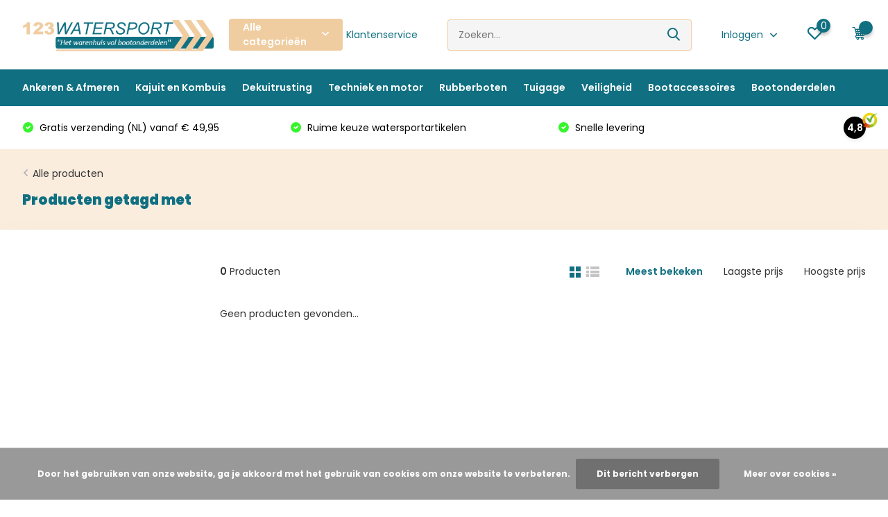

--- FILE ---
content_type: text/html;charset=utf-8
request_url: https://www.123watersport.nl/tags/benzine/
body_size: 46856
content:
<!doctype html>
<html lang="nl" class="">
	<head>
            <meta charset="utf-8"/>
<!-- [START] 'blocks/head.rain' -->
<!--

  (c) 2008-2026 Lightspeed Netherlands B.V.
  http://www.lightspeedhq.com
  Generated: 21-01-2026 @ 19:26:06

-->
<link rel="canonical" href="https://www.123watersport.nl/tags/benzine/"/>
<link rel="alternate" href="https://www.123watersport.nl/index.rss" type="application/rss+xml" title="Nieuwe producten"/>
<link href="https://cdn.webshopapp.com/assets/cookielaw.css?2025-02-20" rel="stylesheet" type="text/css"/>
<meta name="robots" content="noodp,noydir"/>
<meta name="google-site-verification" content="id9DEwl8AZSvmUUsETAZbO1MXexJg6QScfi8cXLL8F8"/>
<meta name="google-site-verification" content="TcvmL31IkhfxX5msSU0H1opNNqagUyfSr4T7pnmOWwk"/>
<meta property="og:url" content="https://www.123watersport.nl/tags/benzine/?source=facebook"/>
<meta property="og:site_name" content="123Watersport.nl"/>
<meta property="og:title" content="Watersportartikelen &amp; Bootonderdelen kopen"/>
<meta property="og:description" content="123watersport.nl ✅ Bootonderdelen kopen ✅ Veilig &amp; gemakkelijk online ✅ Bootaccessoires ✅ Watersportartikelen ✅ Lage verzendkosten ✅ Snelle levering"/>
<script src="https://app.dmws.plus/shop-assets/114376/dmws-plus-loader.js?id=a47a605bf23c31aca6a8ad80af3f26bf"></script>
<!--[if lt IE 9]>
<script src="https://cdn.webshopapp.com/assets/html5shiv.js?2025-02-20"></script>
<![endif]-->
<!-- [END] 'blocks/head.rain' -->
		<meta http-equiv="x-ua-compatible" content="ie=edge">
		<title>Watersportartikelen &amp; Bootonderdelen kopen</title>
		<meta name="description" content="123watersport.nl ✅ Bootonderdelen kopen ✅ Veilig &amp; gemakkelijk online ✅ Bootaccessoires ✅ Watersportartikelen ✅ Lage verzendkosten ✅ Snelle levering">
		<meta name="keywords" content="watersportartikelen,bootonderdelen,bootaccessoires,watersportwinkel,biminitop,bilgepomp,stootwillen,reddingsvest,jerrycan">
		<meta name="theme-color" content="#ffffff">
		<meta name="MobileOptimized" content="320">
		<meta name="HandheldFriendly" content="true">
		<meta name="viewport" content="width=device-width, initial-scale=1, initial-scale=1, minimum-scale=1, maximum-scale=1, user-scalable=no">
		<meta name="author" content="https://www.dmws.nl/">
		
		<link rel="preconnect" href="https://fonts.googleapis.com">
		<link rel="dns-prefetch" href="https://fonts.googleapis.com">
				<link rel="preconnect" href="//cdn.webshopapp.com/">
		<link rel="dns-prefetch" href="//cdn.webshopapp.com/">
    
    		<link rel="preload" href="https://fonts.googleapis.com/css?family=Poppins:300,400,500,600,700,800,900%7CPoppins:300,400,500,600,700,800,900&display=swap" as="style">
    <link rel="preload" href="https://cdn.webshopapp.com/shops/114376/themes/171530/assets/owl-carousel-min.css?2025062012391920210105160919" as="style">
    <link rel="preload" href="https://cdn.webshopapp.com/shops/114376/themes/171530/assets/fancybox.css?2025062012391920210105160919" as="style">
    <link rel="preload" href="https://cdn.webshopapp.com/shops/114376/themes/171530/assets/icomoon.css?2025062012391920210105160919" as="style">
    <link rel="preload" href="https://cdn.webshopapp.com/shops/114376/themes/171530/assets/compete.css?2025062012391920210105160919" as="style">
    <link rel="preload" href="https://cdn.webshopapp.com/shops/114376/themes/171530/assets/custom.css?2025062012391920210105160919" as="style">
    
    <link rel="preload" href="https://cdn.webshopapp.com/shops/114376/themes/171530/assets/jquery-3-4-1-min.js?2025062012391920210105160919" as="script">
    <link rel="preload" href="https://cdn.webshopapp.com/shops/114376/themes/171530/assets/jquery-ui.js?2025062012391920210105160919" as="script">
    <link rel="preload" href="https://cdn.webshopapp.com/shops/114376/themes/171530/assets/js-cookie-min.js?2025062012391920210105160919" as="script">
    <link rel="preload" href="https://cdn.webshopapp.com/shops/114376/themes/171530/assets/owl-carousel-min.js?2025062012391920210105160919" as="script">
    <link rel="preload" href="https://cdn.webshopapp.com/shops/114376/themes/171530/assets/fancybox.js?2025062012391920210105160919" as="script">
    <link rel="preload" href="https://cdn.webshopapp.com/shops/114376/themes/171530/assets/lazyload.js?2025062012391920210105160919" as="script">
    <link rel="preload" href="https://cdn.webshopapp.com/assets/gui.js?2025-02-20" as="script">
    <link rel="preload" href="https://cdn.webshopapp.com/shops/114376/themes/171530/assets/script.js?2025062012391920210105160919" as="script">
    <link rel="preload" href="https://cdn.webshopapp.com/shops/114376/themes/171530/assets/custom.js?2025062012391920210105160919" as="script">
        
    <link href="https://fonts.googleapis.com/css?family=Poppins:300,400,500,600,700,800,900%7CPoppins:300,400,500,600,700,800,900&display=swap" rel="stylesheet" type="text/css">
    <link rel="stylesheet" href="https://cdn.webshopapp.com/shops/114376/themes/171530/assets/owl-carousel-min.css?2025062012391920210105160919" type="text/css">
    <link rel="stylesheet" href="https://cdn.webshopapp.com/shops/114376/themes/171530/assets/fancybox.css?2025062012391920210105160919" type="text/css">
    <link rel="stylesheet" href="https://cdn.webshopapp.com/shops/114376/themes/171530/assets/icomoon.css?2025062012391920210105160919" type="text/css">
    <link rel="stylesheet" href="https://cdn.webshopapp.com/shops/114376/themes/171530/assets/compete.css?2025062012391920210105160919" type="text/css">
    <link rel="stylesheet" href="https://cdn.webshopapp.com/shops/114376/themes/171530/assets/custom.css?2025062012391920210105160919" type="text/css">
    
    <script src="https://cdn.webshopapp.com/shops/114376/themes/171530/assets/jquery-3-4-1-min.js?2025062012391920210105160919"></script>

		<link rel="icon" type="image/x-icon" href="https://cdn.webshopapp.com/shops/114376/themes/171530/assets/favicon.ico?2025062012391920210105160919">
		<link rel="apple-touch-icon" href="https://cdn.webshopapp.com/shops/114376/themes/171530/assets/favicon.ico?2025062012391920210105160919">
    
    <meta name="msapplication-config" content="https://cdn.webshopapp.com/shops/114376/themes/171530/assets/browserconfig.xml?2025062012391920210105160919">
<meta property="og:title" content="Watersportartikelen &amp; Bootonderdelen kopen">
<meta property="og:type" content="website"> 
<meta property="og:site_name" content="123Watersport.nl">
<meta property="og:url" content="https://www.123watersport.nl/">
<meta property="og:image" content="https://cdn.webshopapp.com/shops/114376/themes/171530/v/2381327/assets/big-block-bg.jpg?20240808163344">
<meta name="twitter:title" content="Watersportartikelen &amp; Bootonderdelen kopen">
<meta name="twitter:description" content="123watersport.nl ✅ Bootonderdelen kopen ✅ Veilig &amp; gemakkelijk online ✅ Bootaccessoires ✅ Watersportartikelen ✅ Lage verzendkosten ✅ Snelle levering">
<meta name="twitter:site" content="123Watersport.nl">
<meta name="twitter:card" content="https://cdn.webshopapp.com/shops/114376/themes/171530/v/1682254/assets/logo.png?20230118195510">
<meta name="twitter:image" content="https://cdn.webshopapp.com/shops/114376/themes/171530/v/2381327/assets/big-block-bg.jpg?20240808163344">
<script type="application/ld+json">
  [
        {
      "@context": "http://schema.org/",
      "@type": "Organization",
      "url": "https://www.123watersport.nl/",
      "name": "123Watersport.nl",
      "legalName": "123Watersport.nl",
      "description": "123watersport.nl ✅ Bootonderdelen kopen ✅ Veilig &amp; gemakkelijk online ✅ Bootaccessoires ✅ Watersportartikelen ✅ Lage verzendkosten ✅ Snelle levering",
      "logo": "https://cdn.webshopapp.com/shops/114376/themes/171530/v/1682254/assets/logo.png?20230118195510",
      "image": "https://cdn.webshopapp.com/shops/114376/themes/171530/v/2381327/assets/big-block-bg.jpg?20240808163344",
      "contactPoint": {
        "@type": "ContactPoint",
        "contactType": "Customer service",
        "telephone": "0523-208000"
      },
      "address": {
        "@type": "PostalAddress",
        "streetAddress": "Fahrenheitstraat 7",
        "addressLocality": "",
        "postalCode": "7701BV Dedemsvaart",
        "addressCountry": "NL"
      }
         
    },
    { 
      "@context": "http://schema.org", 
      "@type": "WebSite", 
      "url": "https://www.123watersport.nl/", 
      "name": "123Watersport.nl",
      "description": "123watersport.nl ✅ Bootonderdelen kopen ✅ Veilig &amp; gemakkelijk online ✅ Bootaccessoires ✅ Watersportartikelen ✅ Lage verzendkosten ✅ Snelle levering",
      "author": [
        {
          "@type": "Organization",
          "url": "https://www.dmws.nl/",
          "name": "DMWS B.V.",
          "address": {
            "@type": "PostalAddress",
            "streetAddress": "Klokgebouw 195 (Strijp-S)",
            "addressLocality": "Eindhoven",
            "addressRegion": "NB",
            "postalCode": "5617 AB",
            "addressCountry": "NL"
          }
        }
      ]
    }
  ]
</script>    
	</head>
	<body>
    <ul class="hidden-data hidden"><li>114376</li><li>171530</li><li>nee</li><li>nl</li><li>live</li><li>bregtrading//gmail/com</li><li>https://www.123watersport.nl/</li></ul><header id="top" class="scroll-active"><div class="top-wrap fixed default"><section class="main pos-r"><div class="container pos-r"><div class="d-flex align-center justify-between"><div class="d-flex align-center"><div id="mobile-menu-btn" class="d-none show-1000"><div class="hamburger"><span></span><span></span><span></span><span></span></div></div><a href="https://www.123watersport.nl/account/login/" class="hidden show-575-flex"><i class="icon-login"></i></a><div id="logo" class="d-flex align-center"><a href="https://www.123watersport.nl/" accesskey="h"><img class="hide-1000 desktop-logo" src="https://cdn.webshopapp.com/shops/114376/themes/171530/v/1682254/assets/logo.png?20230118195510" alt="123Watersport.nl" height="100" width="300" /><img class="d-none show-1000 mobile-logo" src="https://cdn.webshopapp.com/shops/114376/themes/171530/v/1682254/assets/logo-mobile.png?20230118195510" alt="123Watersport.nl" height="100" width="300" /></a><div id="catbtn" class="hide-1000 btn-wrap"><a href="https://www.123watersport.nl/catalog/" class="btn">Alle categorieën <i class="icon-arrow-down"></i></a><div class="categorymenu"><div class="wrap d-flex"><ul class="maincategories"><li data-attribute="ankeren-afmeren"><a href="https://www.123watersport.nl/ankeren-afmeren/">Ankeren &amp; Afmeren  <i class="icon-arrow-right"></i></a></li><li data-attribute="kajuit-en-kombuis"><a href="https://www.123watersport.nl/kajuit-en-kombuis/">Kajuit en Kombuis <i class="icon-arrow-right"></i></a></li><li data-attribute="dekuitrusting"><a href="https://www.123watersport.nl/dekuitrusting/">Dekuitrusting <i class="icon-arrow-right"></i></a></li><li data-attribute="techniek-en-motor"><a href="https://www.123watersport.nl/techniek-en-motor/">Techniek en motor <i class="icon-arrow-right"></i></a></li><li data-attribute="rubberboten"><a href="https://www.123watersport.nl/rubberboten/">Rubberboten <i class="icon-arrow-right"></i></a></li><li data-attribute="tuigage"><a href="https://www.123watersport.nl/tuigage/">Tuigage <i class="icon-arrow-right"></i></a></li><li data-attribute="veiligheid"><a href="https://www.123watersport.nl/veiligheid/">Veiligheid <i class="icon-arrow-right"></i></a></li><li data-attribute="bootaccessoires"><a href="https://www.123watersport.nl/bootaccessoires/">Bootaccessoires <i class="icon-arrow-right"></i></a></li><li data-attribute="bootonderdelen"><a href="https://www.123watersport.nl/bootonderdelen/">Bootonderdelen <i class="icon-arrow-right"></i></a></li></ul><div class="subcategories"><div class="wrapper" data-category="ankeren-afmeren"><h4>Ankeren &amp; Afmeren </h4><ul><li class="sub"><a href="https://www.123watersport.nl/ankeren-afmeren/fenders/">Fenders</a></li><ul><li><a href="https://www.123watersport.nl/ankeren-afmeren/fenders/stootwillen/">Stootwillen</a></li><li><a href="https://www.123watersport.nl/ankeren-afmeren/fenders/dropfender/">Dropfender</a></li><li><a href="https://www.123watersport.nl/ankeren-afmeren/fenders/ronde-fenders/">Ronde fenders</a></li><li><a href="https://www.123watersport.nl/ankeren-afmeren/fenders/boegfender/">Boegfender </a></li><li><a href="https://www.123watersport.nl/ankeren-afmeren/fenders/fenderlijn/">Fenderlijn</a></li></ul></ul><ul><li class="sub"><a href="https://www.123watersport.nl/ankeren-afmeren/afmeren/">Afmeren</a></li><ul><li><a href="https://www.123watersport.nl/ankeren-afmeren/afmeren/aanlegring/">Aanlegring</a></li><li><a href="https://www.123watersport.nl/ankeren-afmeren/afmeren/boot-kikkers/">Boot kikkers</a></li><li><a href="https://www.123watersport.nl/ankeren-afmeren/afmeren/bolders-kikkers/">Bolders &amp; Kikkers</a></li><li><a href="https://www.123watersport.nl/ankeren-afmeren/afmeren/klampen/">Klampen</a></li><li><a href="https://www.123watersport.nl/ankeren-afmeren/afmeren/pikhaak/">Pikhaak </a></li><li><a href="https://www.123watersport.nl/ankeren-afmeren/afmeren/landvasten/">Landvasten </a></li><li><a href="https://www.123watersport.nl/ankeren-afmeren/afmeren/landvastveren/">Landvastveren</a></li></ul></ul><ul><li class="sub"><a href="https://www.123watersport.nl/ankeren-afmeren/ankers/">Ankers</a></li><ul><li><a href="https://www.123watersport.nl/ankeren-afmeren/ankers/ankerketting/">Ankerketting</a></li><li><a href="https://www.123watersport.nl/ankeren-afmeren/ankers/anker-verbinder/">Anker verbinder</a></li><li><a href="https://www.123watersport.nl/ankeren-afmeren/ankers/lofrans-ankerlier/">Lofrans ankerlier</a></li><li><a href="https://www.123watersport.nl/ankeren-afmeren/ankers/ankerrol/">Ankerrol</a></li><li><a href="https://www.123watersport.nl/ankeren-afmeren/ankers/bedieningspaneel-ankerlier/">Bedieningspaneel ankerlier</a></li></ul></ul><ul><li class="sub"><a href="https://www.123watersport.nl/ankeren-afmeren/steiger-havenonderdelen/">Steiger &amp; havenonderdelen</a></li><ul><li><a href="https://www.123watersport.nl/ankeren-afmeren/steiger-havenonderdelen/steigerfender/">Steigerfender</a></li><li><a href="https://www.123watersport.nl/ankeren-afmeren/steiger-havenonderdelen/reddingsmiddelen/">Reddingsmiddelen</a></li><li><a href="https://www.123watersport.nl/ankeren-afmeren/steiger-havenonderdelen/steiger-bolders-kikkers/">Steiger bolders &amp; kikkers</a></li></ul></ul></div><div class="wrapper" data-category="kajuit-en-kombuis"><h4>Kajuit en Kombuis</h4><ul><li class="sub"><a href="https://www.123watersport.nl/kajuit-en-kombuis/bootinrichting/">Bootinrichting</a></li><ul><li><a href="https://www.123watersport.nl/kajuit-en-kombuis/bootinrichting/nautisch-textiel/">Nautisch textiel</a></li><li><a href="https://www.123watersport.nl/kajuit-en-kombuis/bootinrichting/bootkussens/">Bootkussens</a></li><li><a href="https://www.123watersport.nl/kajuit-en-kombuis/bootinrichting/bootstoel/">Bootstoel</a></li><li><a href="https://www.123watersport.nl/kajuit-en-kombuis/bootinrichting/stuurwielen/">Stuurwielen</a></li><li><a href="https://www.123watersport.nl/kajuit-en-kombuis/bootinrichting/boot-verlichting-interieur/">Boot verlichting interieur </a></li><li><a href="https://www.123watersport.nl/kajuit-en-kombuis/bootinrichting/kledinghaak/">Kledinghaak</a></li><li><a href="https://www.123watersport.nl/kajuit-en-kombuis/bootinrichting/tafels-en-poten/">Tafels en poten</a></li><li><a href="https://www.123watersport.nl/kajuit-en-kombuis/bootinrichting/kaartentafel-hellingmeter/">Kaartentafel &amp; Hellingmeter</a></li><li><a href="https://www.123watersport.nl/kajuit-en-kombuis/bootinrichting/melamine-servies/">Melamine servies</a></li></ul></ul><ul><li class="sub"><a href="https://www.123watersport.nl/kajuit-en-kombuis/rvs-bootbeslag/">RVS bootbeslag </a></li><ul><li><a href="https://www.123watersport.nl/kajuit-en-kombuis/rvs-bootbeslag/deurbeslag/">Deurbeslag</a></li><li><a href="https://www.123watersport.nl/kajuit-en-kombuis/rvs-bootbeslag/schuifsluiting/">Schuifsluiting</a></li><li><a href="https://www.123watersport.nl/kajuit-en-kombuis/rvs-bootbeslag/scharnieren/">Scharnieren</a></li><li><a href="https://www.123watersport.nl/kajuit-en-kombuis/rvs-bootbeslag/bakskistslot/">Bakskistslot </a></li><li><a href="https://www.123watersport.nl/kajuit-en-kombuis/rvs-bootbeslag/luikring/">Luikring</a></li></ul></ul><ul><li class="sub"><a href="https://www.123watersport.nl/kajuit-en-kombuis/bootsanitair/">Bootsanitair</a></li><ul><li><a href="https://www.123watersport.nl/kajuit-en-kombuis/bootsanitair/vuilwater/">Vuilwater</a></li><li><a href="https://www.123watersport.nl/kajuit-en-kombuis/bootsanitair/douche/">Douche</a></li></ul></ul><ul><li class="sub"><a href="https://www.123watersport.nl/kajuit-en-kombuis/watersystemen/">Watersystemen</a></li><ul><li><a href="https://www.123watersport.nl/kajuit-en-kombuis/watersystemen/filters/">Filters</a></li><li><a href="https://www.123watersport.nl/kajuit-en-kombuis/watersystemen/drukvat/">Drukvat</a></li><li><a href="https://www.123watersport.nl/kajuit-en-kombuis/watersystemen/drinkwatertanks/">Drinkwatertanks</a></li></ul></ul></div><div class="wrapper" data-category="dekuitrusting"><h4>Dekuitrusting</h4><ul><li class="sub"><a href="https://www.123watersport.nl/dekuitrusting/biminitop/">Biminitop</a></li><ul><li><a href="https://www.123watersport.nl/dekuitrusting/biminitop/buiskapbeslag/">Buiskapbeslag</a></li><li><a href="https://www.123watersport.nl/dekuitrusting/biminitop/rvs-biminitop/">RVS Biminitop</a></li><li><a href="https://www.123watersport.nl/dekuitrusting/biminitop/aluminium-biminitop/">Aluminium biminitop</a></li><li><a href="https://www.123watersport.nl/dekuitrusting/biminitop/juiste-maat-bepalen-biminitop/">Juiste maat bepalen biminitop</a></li><li><a href="https://www.123watersport.nl/dekuitrusting/biminitop/biminitop-montage-service/">Biminitop montage service</a></li></ul></ul><ul><li class="sub"><a href="https://www.123watersport.nl/dekuitrusting/dekbeslag/">Dekbeslag</a></li><ul><li><a href="https://www.123watersport.nl/dekuitrusting/dekbeslag/opstap/">Opstap </a></li><li><a href="https://www.123watersport.nl/dekuitrusting/dekbeslag/dekluiken/">Dekluiken</a></li><li><a href="https://www.123watersport.nl/dekuitrusting/dekbeslag/dekvuldoppen/">Dekvuldoppen</a></li><li><a href="https://www.123watersport.nl/dekuitrusting/dekbeslag/inspectieluiken/">Inspectieluiken</a></li></ul></ul><ul><li class="sub"><a href="https://www.123watersport.nl/dekuitrusting/zwemtrappen/">Zwemtrappen</a></li><ul><li><a href="https://www.123watersport.nl/dekuitrusting/zwemtrappen/trapfender/">Trapfender</a></li><li><a href="https://www.123watersport.nl/dekuitrusting/zwemtrappen/touwladder/">Touwladder</a></li><li><a href="https://www.123watersport.nl/dekuitrusting/zwemtrappen/rvs-zwemtrap/">RVS zwemtrap</a></li><li><a href="https://www.123watersport.nl/dekuitrusting/zwemtrappen/aluminium-zwemtrap/">Aluminium zwemtrap </a></li></ul></ul><ul><li class="sub"><a href="https://www.123watersport.nl/dekuitrusting/ventilatie/">Ventilatie</a></li><ul><li><a href="https://www.123watersport.nl/dekuitrusting/ventilatie/dekventilator-boot/">Dekventilator boot</a></li><li><a href="https://www.123watersport.nl/dekuitrusting/ventilatie/ventilatieroosters/">Ventilatieroosters</a></li><li><a href="https://www.123watersport.nl/dekuitrusting/ventilatie/ventilatieschelp/">Ventilatieschelp</a></li></ul></ul><ul><li class="sub"><a href="https://www.123watersport.nl/dekuitrusting/open-boten/">Open boten</a></li><ul><li><a href="https://www.123watersport.nl/dekuitrusting/open-boten/hozen/">Hozen</a></li><li><a href="https://www.123watersport.nl/dekuitrusting/open-boten/lenspluggen/">Lenspluggen</a></li><li><a href="https://www.123watersport.nl/dekuitrusting/open-boten/waterdichte-tas/">Waterdichte tas</a></li><li><a href="https://www.123watersport.nl/dekuitrusting/open-boten/roeidol/">Roeidol</a></li><li><a href="https://www.123watersport.nl/dekuitrusting/open-boten/zwemtrap/">Zwemtrap </a></li><li><a href="https://www.123watersport.nl/dekuitrusting/open-boten/peddels/">Peddels</a></li></ul></ul><ul><li class="sub"><a href="https://www.123watersport.nl/dekuitrusting/railingbeslag/">Railingbeslag</a></li><ul><li><a href="https://www.123watersport.nl/dekuitrusting/railingbeslag/scepter/">Scepter</a></li><li><a href="https://www.123watersport.nl/dekuitrusting/railingbeslag/handgrepen/">Handgrepen </a></li></ul></ul><ul><li class="sub"><a href="https://www.123watersport.nl/dekuitrusting/afdekzeil-boot/">Afdekzeil boot </a></li><ul><li><a href="https://www.123watersport.nl/dekuitrusting/afdekzeil-boot/dekzeil-steunpaal/">Dekzeil steunpaal</a></li></ul></ul><ul><li class="sub"><a href="https://www.123watersport.nl/dekuitrusting/bootvlaggen/">Bootvlaggen</a></li><ul><li><a href="https://www.123watersport.nl/dekuitrusting/bootvlaggen/seinvlaggen/">Seinvlaggen</a></li><li><a href="https://www.123watersport.nl/dekuitrusting/bootvlaggen/provincievlag/">Provincievlag</a></li><li><a href="https://www.123watersport.nl/dekuitrusting/bootvlaggen/landenvlaggen/">Landenvlaggen</a></li><li><a href="https://www.123watersport.nl/dekuitrusting/bootvlaggen/vlaggenstokhouder/">Vlaggenstokhouder</a></li><li><a href="https://www.123watersport.nl/dekuitrusting/bootvlaggen/vlaggenstok/">Vlaggenstok</a></li><li><a href="https://www.123watersport.nl/dekuitrusting/bootvlaggen/seinkegel/">seinkegel</a></li><li><a href="https://www.123watersport.nl/dekuitrusting/bootvlaggen/ankerbal/">Ankerbal </a></li><li><a href="https://www.123watersport.nl/dekuitrusting/bootvlaggen/radarreflector/">Radarreflector</a></li></ul></ul></div><div class="wrapper" data-category="techniek-en-motor"><h4>Techniek en motor</h4><ul><li class="sub"><a href="https://www.123watersport.nl/techniek-en-motor/buitenboordmotor-accessoires/">Buitenboordmotor accessoires </a></li><ul><li><a href="https://www.123watersport.nl/techniek-en-motor/buitenboordmotor-accessoires/olie/">Olie</a></li><li><a href="https://www.123watersport.nl/techniek-en-motor/buitenboordmotor-accessoires/adapters/">Adapters </a></li><li><a href="https://www.123watersport.nl/techniek-en-motor/buitenboordmotor-accessoires/hydrofoil/">Hydrofoil</a></li><li><a href="https://www.123watersport.nl/techniek-en-motor/buitenboordmotor-accessoires/brandstof/">Brandstof</a></li><li><a href="https://www.123watersport.nl/techniek-en-motor/buitenboordmotor-accessoires/dodemansknop/">Dodemansknop </a></li><li><a href="https://www.123watersport.nl/techniek-en-motor/buitenboordmotor-accessoires/doorspoelklemmen/">Doorspoelklemmen</a></li><li><a href="https://www.123watersport.nl/techniek-en-motor/buitenboordmotor-accessoires/spiegelbeschermers/">Spiegelbeschermers</a></li><li><a href="https://www.123watersport.nl/techniek-en-motor/buitenboordmotor-accessoires/buitenboordmotorhoes/">Buitenboordmotorhoes</a></li><li><a href="https://www.123watersport.nl/techniek-en-motor/buitenboordmotor-accessoires/buitenboordmotor-trolley/">Buitenboordmotor trolley </a></li></ul></ul><ul><li class="sub"><a href="https://www.123watersport.nl/techniek-en-motor/brandstoftanks/">Brandstoftanks</a></li><ul><li><a href="https://www.123watersport.nl/techniek-en-motor/brandstoftanks/jerrycan/">Jerrycan</a></li><li><a href="https://www.123watersport.nl/techniek-en-motor/brandstoftanks/tankmeters/">Tankmeters</a></li><li><a href="https://www.123watersport.nl/techniek-en-motor/brandstoftanks/brandstoftanks/">Brandstoftanks</a></li><li><a href="https://www.123watersport.nl/techniek-en-motor/brandstoftanks/tank-ontluchters/">Tank ontluchters</a></li><li><a href="https://www.123watersport.nl/techniek-en-motor/brandstoftanks/brandstof-pompbal/">Brandstof pompbal </a></li><li><a href="https://www.123watersport.nl/techniek-en-motor/brandstoftanks/brandstofslang/">Brandstofslang</a></li></ul></ul><ul><li class="sub"><a href="https://www.123watersport.nl/techniek-en-motor/bilgepompen/">Bilgepompen</a></li><ul><li><a href="https://www.123watersport.nl/techniek-en-motor/bilgepompen/bilgepomp/">Bilgepomp</a></li><li><a href="https://www.123watersport.nl/techniek-en-motor/bilgepompen/huiddoorvoer/">Huiddoorvoer</a></li><li><a href="https://www.123watersport.nl/techniek-en-motor/bilgepompen/schakelpaneel/">Schakelpaneel</a></li><li><a href="https://www.123watersport.nl/techniek-en-motor/bilgepompen/hand-membraampomp/">Hand membraampomp</a></li><li><a href="https://www.123watersport.nl/techniek-en-motor/bilgepompen/bilgepomp-toebehoren/">Bilgepomp toebehoren</a></li></ul></ul><ul><li class="sub"><a href="https://www.123watersport.nl/techniek-en-motor/bootelektra/">Bootelektra</a></li><ul><li><a href="https://www.123watersport.nl/techniek-en-motor/bootelektra/12-volt-stekker/">12 volt  stekker</a></li><li><a href="https://www.123watersport.nl/techniek-en-motor/bootelektra/accu/">Accu</a></li><li><a href="https://www.123watersport.nl/techniek-en-motor/bootelektra/dekstekkers/">Dekstekkers</a></li><li><a href="https://www.123watersport.nl/techniek-en-motor/bootelektra/schakelaars/">Schakelaars</a></li><li><a href="https://www.123watersport.nl/techniek-en-motor/bootelektra/schakelpanelen/">Schakelpanelen</a></li><li><a href="https://www.123watersport.nl/techniek-en-motor/bootelektra/contactslot/">Contactslot </a></li><li><a href="https://www.123watersport.nl/techniek-en-motor/bootelektra/kabeldoorvoer/">Kabeldoorvoer</a></li><li><a href="https://www.123watersport.nl/techniek-en-motor/bootelektra/zekeringen/">Zekeringen </a></li></ul></ul><ul><li class="sub"><a href="https://www.123watersport.nl/techniek-en-motor/uitlaataccessoires/">Uitlaataccessoires</a></li><ul><li><a href="https://www.123watersport.nl/techniek-en-motor/uitlaataccessoires/uitlaatslangen/">Uitlaatslangen</a></li><li><a href="https://www.123watersport.nl/techniek-en-motor/uitlaataccessoires/uitlaatsysteem/">Uitlaatsysteem</a></li><li><a href="https://www.123watersport.nl/techniek-en-motor/uitlaataccessoires/ventilatieschelp/">Ventilatieschelp</a></li><li><a href="https://www.123watersport.nl/techniek-en-motor/uitlaataccessoires/ventilatierooster/">ventilatierooster </a></li></ul></ul><ul><li class="sub"><a href="https://www.123watersport.nl/techniek-en-motor/apparaten-en-accessoires/">Apparaten en accessoires</a></li><ul><li><a href="https://www.123watersport.nl/techniek-en-motor/apparaten-en-accessoires/scheepshoorn/">Scheepshoorn</a></li><li><a href="https://www.123watersport.nl/techniek-en-motor/apparaten-en-accessoires/audio/">Audio</a></li><li><a href="https://www.123watersport.nl/techniek-en-motor/apparaten-en-accessoires/antenne/">Antenne </a></li><li><a href="https://www.123watersport.nl/techniek-en-motor/apparaten-en-accessoires/ruitenwissers/">Ruitenwissers</a></li></ul></ul><ul><li class="sub"><a href="https://www.123watersport.nl/techniek-en-motor/anodes/">Anodes</a></li><ul><li><a href="https://www.123watersport.nl/techniek-en-motor/anodes/magnesium-anode/">Magnesium anode </a></li><li><a href="https://www.123watersport.nl/techniek-en-motor/anodes/zink-anode/">Zink anode </a></li><li><a href="https://www.123watersport.nl/techniek-en-motor/anodes/aluminium-anode/">Aluminium anode </a></li></ul></ul><ul><li class="sub"><a href="https://www.123watersport.nl/techniek-en-motor/koelwater/">Koelwater</a></li><ul><li><a href="https://www.123watersport.nl/techniek-en-motor/koelwater/koelwaterfilter/">Koelwaterfilter</a></li><li><a href="https://www.123watersport.nl/techniek-en-motor/koelwater/koelwaterslangen/">Koelwaterslangen</a></li></ul></ul><ul><li class="sub"><a href="https://www.123watersport.nl/techniek-en-motor/bootverlichting/">Bootverlichting</a></li><ul><li><a href="https://www.123watersport.nl/techniek-en-motor/bootverlichting/navigatieverlichting/">Navigatieverlichting</a></li><li><a href="https://www.123watersport.nl/techniek-en-motor/bootverlichting/onderwaterverlichting/">Onderwaterverlichting</a></li></ul></ul><ul><li class="sub"><a href="https://www.123watersport.nl/techniek-en-motor/buitenboordmotor/">Buitenboordmotor</a></li><ul><li><a href="https://www.123watersport.nl/techniek-en-motor/buitenboordmotor/hidea/">Hidea</a></li><li><a href="https://www.123watersport.nl/techniek-en-motor/buitenboordmotor/elektrische-buitenboordmotoren/">Elektrische buitenboordmotoren</a></li><li><a href="https://www.123watersport.nl/techniek-en-motor/buitenboordmotor/buitenboordmotor-montage-service/">Buitenboordmotor montage service</a></li></ul></ul><ul><li class="sub"><a href="https://www.123watersport.nl/techniek-en-motor/besturing/">Besturing</a></li><ul><li><a href="https://www.123watersport.nl/techniek-en-motor/besturing/boot-stuurstoel/">Boot stuurstoel</a></li><li><a href="https://www.123watersport.nl/techniek-en-motor/besturing/boot-stuurwielen/">Boot stuurwielen</a></li><li><a href="https://www.123watersport.nl/techniek-en-motor/besturing/verlenghendel-buitenboordmotor/">Verlenghendel buitenboordmotor</a></li></ul></ul></div><div class="wrapper" data-category="rubberboten"><h4>Rubberboten</h4><ul><li class="sub"><a href="https://www.123watersport.nl/rubberboten/compleet-ingerichte-rubberboot/">Compleet ingerichte rubberboot</a></li></ul><ul><li class="sub"><a href="https://www.123watersport.nl/rubberboten/inrichting-rubberboten/">Inrichting rubberboten</a></li><ul><li><a href="https://www.123watersport.nl/rubberboten/inrichting-rubberboten/stuurconsoles/">Stuurconsoles </a></li><li><a href="https://www.123watersport.nl/rubberboten/inrichting-rubberboten/zitbanken/">Zitbanken</a></li><li><a href="https://www.123watersport.nl/rubberboten/inrichting-rubberboten/jockeyseat/">Jockeyseat </a></li></ul></ul><ul><li class="sub"><a href="https://www.123watersport.nl/rubberboten/rubberboot/">Rubberboot </a></li><ul><li><a href="https://www.123watersport.nl/rubberboten/rubberboot/lattenbodem/">Lattenbodem</a></li><li><a href="https://www.123watersport.nl/rubberboten/rubberboot/glasvezel-bodem/">Glasvezel bodem</a></li><li><a href="https://www.123watersport.nl/rubberboten/rubberboot/aluminium-bodem/">Aluminium bodem</a></li><li><a href="https://www.123watersport.nl/rubberboten/rubberboot/opblaasbare-bodem/">Opblaasbare bodem </a></li><li><a href="https://www.123watersport.nl/rubberboten/rubberboot/rib-boten/">Rib boten </a></li><li><a href="https://www.123watersport.nl/rubberboten/rubberboot/rubberboot-accessoires/">Rubberboot accessoires</a></li></ul></ul></div><div class="wrapper" data-category="tuigage"><h4>Tuigage</h4><ul><li class="sub"><a href="https://www.123watersport.nl/tuigage/rvs-sluitingen/">RVS sluitingen </a></li><ul><li><a href="https://www.123watersport.nl/tuigage/rvs-sluitingen/d-sluitingen/">D-sluitingen </a></li><li><a href="https://www.123watersport.nl/tuigage/rvs-sluitingen/oogbout/">Oogbout</a></li><li><a href="https://www.123watersport.nl/tuigage/rvs-sluitingen/karabijnhaken/">Karabijnhaken</a></li><li><a href="https://www.123watersport.nl/tuigage/rvs-sluitingen/veerhaken/">Veerhaken</a></li><li><a href="https://www.123watersport.nl/tuigage/rvs-sluitingen/snapsluitingen/">Snapsluitingen</a></li><li><a href="https://www.123watersport.nl/tuigage/rvs-sluitingen/wartels/">Wartels </a></li><li><a href="https://www.123watersport.nl/tuigage/rvs-sluitingen/borgpen/">Borgpen </a></li></ul></ul><ul><li class="sub"><a href="https://www.123watersport.nl/tuigage/mast-toebehoren/">Mast toebehoren </a></li><ul><li><a href="https://www.123watersport.nl/tuigage/mast-toebehoren/masttrede/">Masttrede </a></li><li><a href="https://www.123watersport.nl/tuigage/mast-toebehoren/mastkraag-tape/">Mastkraag tape </a></li><li><a href="https://www.123watersport.nl/tuigage/mast-toebehoren/bootsmanstoel/">Bootsmanstoel </a></li><li><a href="https://www.123watersport.nl/tuigage/mast-toebehoren/spanschroef/">Spanschroef</a></li></ul></ul><ul><li class="sub"><a href="https://www.123watersport.nl/tuigage/staalkabel/">Staalkabel</a></li><ul><li><a href="https://www.123watersport.nl/tuigage/staalkabel/staaldraadklemmen/">Staaldraadklemmen</a></li><li><a href="https://www.123watersport.nl/tuigage/staalkabel/staaldraad/">Staaldraad</a></li><li><a href="https://www.123watersport.nl/tuigage/staalkabel/terminal-staaldraad/">Terminal staaldraad</a></li></ul></ul><ul><li class="sub"><a href="https://www.123watersport.nl/tuigage/zeilboot-accessoires/">Zeilboot accessoires </a></li><ul><li><a href="https://www.123watersport.nl/tuigage/zeilboot-accessoires/zeilbinders/">Zeilbinders</a></li><li><a href="https://www.123watersport.nl/tuigage/zeilboot-accessoires/zeilmessen/">Zeilmessen</a></li><li><a href="https://www.123watersport.nl/tuigage/zeilboot-accessoires/zeilhandschoenen/">Zeilhandschoenen</a></li></ul></ul><ul><li class="sub"><a href="https://www.123watersport.nl/tuigage/touwwerk/">Touwwerk</a></li><ul><li><a href="https://www.123watersport.nl/tuigage/touwwerk/touwkous/">Touwkous</a></li><li><a href="https://www.123watersport.nl/tuigage/touwwerk/vallijn/">Vallijn </a></li><li><a href="https://www.123watersport.nl/tuigage/touwwerk/touwklemmen/">Touwklemmen</a></li></ul></ul></div><div class="wrapper" data-category="veiligheid"><h4>Veiligheid</h4><ul><li class="sub"><a href="https://www.123watersport.nl/veiligheid/zwemvesten/">Zwemvesten</a></li><ul><li><a href="https://www.123watersport.nl/veiligheid/zwemvesten/zwemvest-kind/">Zwemvest kind</a></li><li><a href="https://www.123watersport.nl/veiligheid/zwemvesten/zwemvest-volwassenen/">Zwemvest volwassenen</a></li><li><a href="https://www.123watersport.nl/veiligheid/zwemvesten/zwemvest-hond/">Zwemvest hond</a></li></ul></ul><ul><li class="sub"><a href="https://www.123watersport.nl/veiligheid/reddingsvesten/">Reddingsvesten</a></li><ul><li><a href="https://www.123watersport.nl/veiligheid/reddingsvesten/reddingsvest-kind/">Reddingsvest kind</a></li><li><a href="https://www.123watersport.nl/veiligheid/reddingsvesten/automatisch-reddingsvesten/">Automatisch reddingsvesten</a></li><li><a href="https://www.123watersport.nl/veiligheid/reddingsvesten/reddingsvest-volwassen/">Reddingsvest volwassen</a></li><li><a href="https://www.123watersport.nl/veiligheid/reddingsvesten/accessoires-reddingsvesten/">Accessoires reddingsvesten</a></li></ul></ul><ul><li class="sub"><a href="https://www.123watersport.nl/veiligheid/reddingsmiddelen/">Reddingsmiddelen </a></li><ul><li><a href="https://www.123watersport.nl/veiligheid/reddingsmiddelen/mob-systemen/">MOB systemen </a></li><li><a href="https://www.123watersport.nl/veiligheid/reddingsmiddelen/reddingslijn/">Reddingslijn</a></li><li><a href="https://www.123watersport.nl/veiligheid/reddingsmiddelen/reddingsvlotten/">Reddingsvlotten</a></li><li><a href="https://www.123watersport.nl/veiligheid/reddingsmiddelen/noodsignalen/">Noodsignalen</a></li><li><a href="https://www.123watersport.nl/veiligheid/reddingsmiddelen/reddingsboeikasten/">Reddingsboeikasten</a></li></ul></ul><ul><li class="sub"><a href="https://www.123watersport.nl/veiligheid/reddingsboei/">Reddingsboei </a></li><ul><li><a href="https://www.123watersport.nl/veiligheid/reddingsboei/meerboei/">Meerboei</a></li><li><a href="https://www.123watersport.nl/veiligheid/reddingsboei/reddingsboeihouder/">Reddingsboeihouder</a></li><li><a href="https://www.123watersport.nl/veiligheid/reddingsboei/markering-duiker/">Markering duiker</a></li><li><a href="https://www.123watersport.nl/veiligheid/reddingsboei/ankerboei/">Ankerboei </a></li></ul></ul><ul><li class="sub"><a href="https://www.123watersport.nl/veiligheid/restube-safety/">Restube safety </a></li><ul><li><a href="https://www.123watersport.nl/veiligheid/restube-safety/restube-active/">Restube Active</a></li><li><a href="https://www.123watersport.nl/veiligheid/restube-safety/restube-extreme/">Restube Extreme</a></li><li><a href="https://www.123watersport.nl/veiligheid/restube-safety/restube-beach/">Restube Beach</a></li></ul></ul></div><div class="wrapper" data-category="bootaccessoires"><h4>Bootaccessoires</h4><ul><li class="sub"><a href="https://www.123watersport.nl/bootaccessoires/trailer-accessoires/">Trailer accessoires</a></li><ul><li><a href="https://www.123watersport.nl/bootaccessoires/trailer-accessoires/breekkabels-beslag/">Breekkabels &amp; beslag</a></li><li><a href="https://www.123watersport.nl/bootaccessoires/trailer-accessoires/lieren-en-lierbanden/">Lieren en lierbanden</a></li><li><a href="https://www.123watersport.nl/bootaccessoires/trailer-accessoires/trailerrollen/">Trailerrollen</a></li><li><a href="https://www.123watersport.nl/bootaccessoires/trailer-accessoires/neuswiel/">Neuswiel </a></li></ul></ul><ul><li class="sub"><a href="https://www.123watersport.nl/bootaccessoires/schoonmaak/">Schoonmaak</a></li><ul><li><a href="https://www.123watersport.nl/bootaccessoires/schoonmaak/boot-reiniging/">Boot reiniging</a></li><li><a href="https://www.123watersport.nl/bootaccessoires/schoonmaak/schoonmaakattributen/">Schoonmaakattributen </a></li></ul></ul><ul><li class="sub"><a href="https://www.123watersport.nl/bootaccessoires/onderhoud-reparatie/">Onderhoud &amp; Reparatie</a></li><ul><li><a href="https://www.123watersport.nl/bootaccessoires/onderhoud-reparatie/psp-marine-tapes/">PSP Marine tapes</a></li><li><a href="https://www.123watersport.nl/bootaccessoires/onderhoud-reparatie/polymarine/">Polymarine</a></li><li><a href="https://www.123watersport.nl/bootaccessoires/onderhoud-reparatie/sikaflex-lijmen-kitten/">Sikaflex lijmen &amp; kitten</a></li><li><a href="https://www.123watersport.nl/bootaccessoires/onderhoud-reparatie/smeermiddelen-boot-motor/">Smeermiddelen boot &amp; motor</a></li></ul></ul><ul><li class="sub"><a href="https://www.123watersport.nl/bootaccessoires/kleding-bootschoenen/">Kleding &amp; Bootschoenen</a></li><ul><li><a href="https://www.123watersport.nl/bootaccessoires/kleding-bootschoenen/bootschoenen-zeillaarzen/">Bootschoenen &amp; Zeillaarzen</a></li><li><a href="https://www.123watersport.nl/bootaccessoires/kleding-bootschoenen/zeilkleding/">Zeilkleding</a></li><li><a href="https://www.123watersport.nl/bootaccessoires/kleding-bootschoenen/zeilhandschoenen/">Zeilhandschoenen</a></li><li><a href="https://www.123watersport.nl/bootaccessoires/kleding-bootschoenen/muts-kraag/">Muts &amp; kraag</a></li></ul></ul><ul><li class="sub"><a href="https://www.123watersport.nl/bootaccessoires/visuitrusting-hengelsport/">Visuitrusting / Hengelsport</a></li></ul><ul><li class="sub"><a href="https://www.123watersport.nl/bootaccessoires/bootaccessoires/">Bootaccessoires</a></li><ul><li><a href="https://www.123watersport.nl/bootaccessoires/bootaccessoires/sleutelhangers/">Sleutelhangers</a></li><li><a href="https://www.123watersport.nl/bootaccessoires/bootaccessoires/asbak-fles-opener/">Asbak &amp; Fles opener</a></li><li><a href="https://www.123watersport.nl/bootaccessoires/bootaccessoires/bekerhouder-boot/">bekerhouder boot</a></li></ul></ul><ul><li class="sub"><a href="https://www.123watersport.nl/bootaccessoires/fun-artikelen/">Fun artikelen </a></li><ul><li><a href="https://www.123watersport.nl/bootaccessoires/fun-artikelen/funtubes/">Funtubes </a></li><li><a href="https://www.123watersport.nl/bootaccessoires/fun-artikelen/waterskis/">Waterski&#039;s </a></li><li><a href="https://www.123watersport.nl/bootaccessoires/fun-artikelen/wake-en-kneeboards/">Wake- en kneeboards</a></li><li><a href="https://www.123watersport.nl/bootaccessoires/fun-artikelen/treklijnen-en-toebehoren/">Treklijnen en toebehoren</a></li></ul></ul></div><div class="wrapper" data-category="bootonderdelen"><h4>Bootonderdelen</h4></div></div></div></div></div></div></div><div class="d-flex align-center justify-end top-nav"><a href="/service/about/" class="hide-1000">Klantenservice</a><div id="showSearch" class="hide-575"><input type="search" value="" placeholder="Zoeken..."><button type="submit" title="Zoeken" disabled="disabled"><i class="icon-search"></i></button></div><div class="login with-drop hide-575"><a href="https://www.123watersport.nl/account/login/"><span>Inloggen <i class="icon-arrow-down"></i></span></a><div class="dropdown"><form method="post" id="formLogin" action="https://www.123watersport.nl/account/loginPost/?return=https://www.123watersport.nl/tags/benzine/"><h3>Inloggen</h3><p>Maak bestellen nóg makkelijker!</p><div><label for="formLoginEmail">E-mailadres<span class="c-negatives">*</span></label><input type="email" id="formLoginEmail" name="email" placeholder="E-mailadres" autocomplete='email' tabindex=1 required></div><div><label for="formLoginPassword">Wachtwoord</label><a href="https://www.123watersport.nl/account/password/" class="forgot" tabindex=6>Wachtwoord vergeten?</a><input type="password" id="formLoginPassword" name="password" placeholder="Wachtwoord" autocomplete="current-password" tabindex=2 required></div><div><input type="hidden" name="key" value="64fe9df4ad78dfaf10a79240a80f3db4" /><input type="hidden" name="type" value="login" /><button type="submit" onclick="$('#formLogin').submit(); return false;" class="btn" tabindex=3>Inloggen</button></div></form><div><p class="register">Nog geen account? <a href="https://www.123watersport.nl/account/register/" tabindex=5>Account aanmaken</a></p></div></div></div><div class="favorites"><a href="https://www.123watersport.nl/account/wishlist/" class="count"><span class="items" data-wishlist-items="">0</span><i class="icon-wishlist"></i></a></div><div class="cart with-drop"><a href="https://www.123watersport.nl/cart/" class="count"><span>0</span><i class="icon-cart5"></i></a><div class="dropdown"><h3>Winkelwagen</h3><i class="icon-close hidden show-575"></i><p>Uw winkelwagen is leeg</p></div></div></div></div></div><div class="search-autocomplete"><div id="searchExpanded"><div class="container pos-r d-flex align-center"><form action="https://www.123watersport.nl/search/" method="get" id="formSearch"  class="search-form d-flex align-center"  data-search-type="desktop"><span onclick="$(this).closest('form').submit();" title="Zoeken" class="search-icon"><i class="icon-search"></i></span><input type="text" name="q" autocomplete="off"  value="" placeholder="Zoeken" class="standard-input" data-input="desktop"/></form><div class="close hide-575">Sluiten</div></div><div class="overlay hide-575"></div></div><div class="container pos-r"><div id="searchResults" class="results-wrap with-filter with-cats" data-search-type="desktop"><div class="close"><i class="icon-close"></i></div><h4>Categorieën</h4><div class="categories hidden"><ul class="d-flex"></ul></div><div class="d-flex justify-between"><div class="filter-scroll-wrap"><div class="filter-scroll"><div class="subtitle title-font">Filters</div><form data-search-type="desktop"><div class="filter-boxes"><div class="filter-wrap sort"><select name="sort" class="custom-select"></select></div></div><div class="filter-boxes custom-filters"></div></form></div></div><ul class="search-products products-livesearch"></ul></div><div class="more"><a href="#" class="btn accent">Bekijk alle resultaten <span>(0)</span></a></div></div></div></div></section><section id="menu" class="hide-1000 dropdown"><div class="container"><nav class="menu"><ul class="d-flex align-center"><li class="item has-children"><a class="itemLink" href="https://www.123watersport.nl/ankeren-afmeren/" title="Ankeren &amp; Afmeren ">Ankeren &amp; Afmeren </a><ul class="subnav"><li class="subitem has-children"><a class="subitemLink " href="https://www.123watersport.nl/ankeren-afmeren/fenders/" title="Fenders">Fenders</a><ul class="subsubnav"><li class="subitem"><a class="subitemLink" href="https://www.123watersport.nl/ankeren-afmeren/fenders/stootwillen/" title="Stootwillen">Stootwillen</a></li><li class="subitem"><a class="subitemLink" href="https://www.123watersport.nl/ankeren-afmeren/fenders/dropfender/" title="Dropfender">Dropfender</a></li><li class="subitem"><a class="subitemLink" href="https://www.123watersport.nl/ankeren-afmeren/fenders/ronde-fenders/" title="Ronde fenders">Ronde fenders</a></li><li class="subitem"><a class="subitemLink" href="https://www.123watersport.nl/ankeren-afmeren/fenders/boegfender/" title="Boegfender ">Boegfender </a></li><li class="subitem"><a class="subitemLink" href="https://www.123watersport.nl/ankeren-afmeren/fenders/fenderlijn/" title="Fenderlijn">Fenderlijn</a></li></ul></li><li class="subitem has-children"><a class="subitemLink " href="https://www.123watersport.nl/ankeren-afmeren/afmeren/" title="Afmeren">Afmeren</a><ul class="subsubnav"><li class="subitem"><a class="subitemLink" href="https://www.123watersport.nl/ankeren-afmeren/afmeren/aanlegring/" title="Aanlegring">Aanlegring</a></li><li class="subitem"><a class="subitemLink" href="https://www.123watersport.nl/ankeren-afmeren/afmeren/boot-kikkers/" title="Boot kikkers">Boot kikkers</a></li><li class="subitem"><a class="subitemLink" href="https://www.123watersport.nl/ankeren-afmeren/afmeren/bolders-kikkers/" title="Bolders &amp; Kikkers">Bolders &amp; Kikkers</a></li><li class="subitem"><a class="subitemLink" href="https://www.123watersport.nl/ankeren-afmeren/afmeren/klampen/" title="Klampen">Klampen</a></li><li class="subitem"><a class="subitemLink" href="https://www.123watersport.nl/ankeren-afmeren/afmeren/pikhaak/" title="Pikhaak ">Pikhaak </a></li><li class="subitem"><a class="subitemLink" href="https://www.123watersport.nl/ankeren-afmeren/afmeren/landvasten/" title="Landvasten ">Landvasten </a></li><li class="subitem"><a class="subitemLink" href="https://www.123watersport.nl/ankeren-afmeren/afmeren/landvastveren/" title="Landvastveren">Landvastveren</a></li></ul></li><li class="subitem has-children"><a class="subitemLink " href="https://www.123watersport.nl/ankeren-afmeren/ankers/" title="Ankers">Ankers</a><ul class="subsubnav"><li class="subitem"><a class="subitemLink" href="https://www.123watersport.nl/ankeren-afmeren/ankers/ankerketting/" title="Ankerketting">Ankerketting</a></li><li class="subitem"><a class="subitemLink" href="https://www.123watersport.nl/ankeren-afmeren/ankers/anker-verbinder/" title="Anker verbinder">Anker verbinder</a></li><li class="subitem"><a class="subitemLink" href="https://www.123watersport.nl/ankeren-afmeren/ankers/lofrans-ankerlier/" title="Lofrans ankerlier">Lofrans ankerlier</a></li><li class="subitem"><a class="subitemLink" href="https://www.123watersport.nl/ankeren-afmeren/ankers/ankerrol/" title="Ankerrol">Ankerrol</a></li><li class="subitem"><a class="subitemLink" href="https://www.123watersport.nl/ankeren-afmeren/ankers/bedieningspaneel-ankerlier/" title="Bedieningspaneel ankerlier">Bedieningspaneel ankerlier</a></li></ul></li><li class="subitem has-children"><a class="subitemLink " href="https://www.123watersport.nl/ankeren-afmeren/steiger-havenonderdelen/" title="Steiger &amp; havenonderdelen">Steiger &amp; havenonderdelen</a><ul class="subsubnav"><li class="subitem"><a class="subitemLink" href="https://www.123watersport.nl/ankeren-afmeren/steiger-havenonderdelen/steigerfender/" title="Steigerfender">Steigerfender</a></li><li class="subitem"><a class="subitemLink" href="https://www.123watersport.nl/ankeren-afmeren/steiger-havenonderdelen/reddingsmiddelen/" title="Reddingsmiddelen">Reddingsmiddelen</a></li><li class="subitem"><a class="subitemLink" href="https://www.123watersport.nl/ankeren-afmeren/steiger-havenonderdelen/steiger-bolders-kikkers/" title="Steiger bolders &amp; kikkers">Steiger bolders &amp; kikkers</a></li></ul></li></ul></li><li class="item has-children"><a class="itemLink" href="https://www.123watersport.nl/kajuit-en-kombuis/" title="Kajuit en Kombuis">Kajuit en Kombuis</a><ul class="subnav"><li class="subitem has-children"><a class="subitemLink " href="https://www.123watersport.nl/kajuit-en-kombuis/bootinrichting/" title="Bootinrichting">Bootinrichting</a><ul class="subsubnav"><li class="subitem"><a class="subitemLink" href="https://www.123watersport.nl/kajuit-en-kombuis/bootinrichting/nautisch-textiel/" title="Nautisch textiel">Nautisch textiel</a></li><li class="subitem"><a class="subitemLink" href="https://www.123watersport.nl/kajuit-en-kombuis/bootinrichting/bootkussens/" title="Bootkussens">Bootkussens</a></li><li class="subitem"><a class="subitemLink" href="https://www.123watersport.nl/kajuit-en-kombuis/bootinrichting/bootstoel/" title="Bootstoel">Bootstoel</a></li><li class="subitem"><a class="subitemLink" href="https://www.123watersport.nl/kajuit-en-kombuis/bootinrichting/stuurwielen/" title="Stuurwielen">Stuurwielen</a></li><li class="subitem"><a class="subitemLink" href="https://www.123watersport.nl/kajuit-en-kombuis/bootinrichting/boot-verlichting-interieur/" title="Boot verlichting interieur ">Boot verlichting interieur </a></li><li class="subitem"><a class="subitemLink" href="https://www.123watersport.nl/kajuit-en-kombuis/bootinrichting/kledinghaak/" title="Kledinghaak">Kledinghaak</a></li><li class="subitem"><a class="subitemLink" href="https://www.123watersport.nl/kajuit-en-kombuis/bootinrichting/tafels-en-poten/" title="Tafels en poten">Tafels en poten</a></li><li class="subitem"><a class="subitemLink" href="https://www.123watersport.nl/kajuit-en-kombuis/bootinrichting/kaartentafel-hellingmeter/" title="Kaartentafel &amp; Hellingmeter">Kaartentafel &amp; Hellingmeter</a></li><li class="subitem"><a class="subitemLink" href="https://www.123watersport.nl/kajuit-en-kombuis/bootinrichting/melamine-servies/" title="Melamine servies">Melamine servies</a></li></ul></li><li class="subitem has-children"><a class="subitemLink " href="https://www.123watersport.nl/kajuit-en-kombuis/rvs-bootbeslag/" title="RVS bootbeslag ">RVS bootbeslag </a><ul class="subsubnav"><li class="subitem"><a class="subitemLink" href="https://www.123watersport.nl/kajuit-en-kombuis/rvs-bootbeslag/deurbeslag/" title="Deurbeslag">Deurbeslag</a></li><li class="subitem"><a class="subitemLink" href="https://www.123watersport.nl/kajuit-en-kombuis/rvs-bootbeslag/schuifsluiting/" title="Schuifsluiting">Schuifsluiting</a></li><li class="subitem"><a class="subitemLink" href="https://www.123watersport.nl/kajuit-en-kombuis/rvs-bootbeslag/scharnieren/" title="Scharnieren">Scharnieren</a></li><li class="subitem"><a class="subitemLink" href="https://www.123watersport.nl/kajuit-en-kombuis/rvs-bootbeslag/bakskistslot/" title="Bakskistslot ">Bakskistslot </a></li><li class="subitem"><a class="subitemLink" href="https://www.123watersport.nl/kajuit-en-kombuis/rvs-bootbeslag/luikring/" title="Luikring">Luikring</a></li></ul></li><li class="subitem has-children"><a class="subitemLink " href="https://www.123watersport.nl/kajuit-en-kombuis/bootsanitair/" title="Bootsanitair">Bootsanitair</a><ul class="subsubnav"><li class="subitem"><a class="subitemLink" href="https://www.123watersport.nl/kajuit-en-kombuis/bootsanitair/vuilwater/" title="Vuilwater">Vuilwater</a></li><li class="subitem"><a class="subitemLink" href="https://www.123watersport.nl/kajuit-en-kombuis/bootsanitair/douche/" title="Douche">Douche</a></li></ul></li><li class="subitem has-children"><a class="subitemLink " href="https://www.123watersport.nl/kajuit-en-kombuis/watersystemen/" title="Watersystemen">Watersystemen</a><ul class="subsubnav"><li class="subitem"><a class="subitemLink" href="https://www.123watersport.nl/kajuit-en-kombuis/watersystemen/filters/" title="Filters">Filters</a></li><li class="subitem"><a class="subitemLink" href="https://www.123watersport.nl/kajuit-en-kombuis/watersystemen/drukvat/" title="Drukvat">Drukvat</a></li><li class="subitem"><a class="subitemLink" href="https://www.123watersport.nl/kajuit-en-kombuis/watersystemen/drinkwatertanks/" title="Drinkwatertanks">Drinkwatertanks</a></li></ul></li></ul></li><li class="item has-children"><a class="itemLink" href="https://www.123watersport.nl/dekuitrusting/" title="Dekuitrusting">Dekuitrusting</a><ul class="subnav"><li class="subitem has-children"><a class="subitemLink " href="https://www.123watersport.nl/dekuitrusting/biminitop/" title="Biminitop">Biminitop</a><ul class="subsubnav"><li class="subitem"><a class="subitemLink" href="https://www.123watersport.nl/dekuitrusting/biminitop/buiskapbeslag/" title="Buiskapbeslag">Buiskapbeslag</a></li><li class="subitem"><a class="subitemLink" href="https://www.123watersport.nl/dekuitrusting/biminitop/rvs-biminitop/" title="RVS Biminitop">RVS Biminitop</a></li><li class="subitem"><a class="subitemLink" href="https://www.123watersport.nl/dekuitrusting/biminitop/aluminium-biminitop/" title="Aluminium biminitop">Aluminium biminitop</a></li><li class="subitem"><a class="subitemLink" href="https://www.123watersport.nl/dekuitrusting/biminitop/juiste-maat-bepalen-biminitop/" title="Juiste maat bepalen biminitop">Juiste maat bepalen biminitop</a></li><li class="subitem"><a class="subitemLink" href="https://www.123watersport.nl/dekuitrusting/biminitop/biminitop-montage-service/" title="Biminitop montage service">Biminitop montage service</a></li></ul></li><li class="subitem has-children"><a class="subitemLink " href="https://www.123watersport.nl/dekuitrusting/dekbeslag/" title="Dekbeslag">Dekbeslag</a><ul class="subsubnav"><li class="subitem"><a class="subitemLink" href="https://www.123watersport.nl/dekuitrusting/dekbeslag/opstap/" title="Opstap ">Opstap </a></li><li class="subitem"><a class="subitemLink" href="https://www.123watersport.nl/dekuitrusting/dekbeslag/dekluiken/" title="Dekluiken">Dekluiken</a></li><li class="subitem"><a class="subitemLink" href="https://www.123watersport.nl/dekuitrusting/dekbeslag/dekvuldoppen/" title="Dekvuldoppen">Dekvuldoppen</a></li><li class="subitem"><a class="subitemLink" href="https://www.123watersport.nl/dekuitrusting/dekbeslag/inspectieluiken/" title="Inspectieluiken">Inspectieluiken</a></li></ul></li><li class="subitem has-children"><a class="subitemLink " href="https://www.123watersport.nl/dekuitrusting/zwemtrappen/" title="Zwemtrappen">Zwemtrappen</a><ul class="subsubnav"><li class="subitem"><a class="subitemLink" href="https://www.123watersport.nl/dekuitrusting/zwemtrappen/trapfender/" title="Trapfender">Trapfender</a></li><li class="subitem"><a class="subitemLink" href="https://www.123watersport.nl/dekuitrusting/zwemtrappen/touwladder/" title="Touwladder">Touwladder</a></li><li class="subitem"><a class="subitemLink" href="https://www.123watersport.nl/dekuitrusting/zwemtrappen/rvs-zwemtrap/" title="RVS zwemtrap">RVS zwemtrap</a></li><li class="subitem"><a class="subitemLink" href="https://www.123watersport.nl/dekuitrusting/zwemtrappen/aluminium-zwemtrap/" title="Aluminium zwemtrap ">Aluminium zwemtrap </a></li></ul></li><li class="subitem has-children"><a class="subitemLink " href="https://www.123watersport.nl/dekuitrusting/ventilatie/" title="Ventilatie">Ventilatie</a><ul class="subsubnav"><li class="subitem"><a class="subitemLink" href="https://www.123watersport.nl/dekuitrusting/ventilatie/dekventilator-boot/" title="Dekventilator boot">Dekventilator boot</a></li><li class="subitem"><a class="subitemLink" href="https://www.123watersport.nl/dekuitrusting/ventilatie/ventilatieroosters/" title="Ventilatieroosters">Ventilatieroosters</a></li><li class="subitem"><a class="subitemLink" href="https://www.123watersport.nl/dekuitrusting/ventilatie/ventilatieschelp/" title="Ventilatieschelp">Ventilatieschelp</a></li></ul></li><li class="subitem has-children"><a class="subitemLink " href="https://www.123watersport.nl/dekuitrusting/open-boten/" title="Open boten">Open boten</a><ul class="subsubnav"><li class="subitem"><a class="subitemLink" href="https://www.123watersport.nl/dekuitrusting/open-boten/hozen/" title="Hozen">Hozen</a></li><li class="subitem"><a class="subitemLink" href="https://www.123watersport.nl/dekuitrusting/open-boten/lenspluggen/" title="Lenspluggen">Lenspluggen</a></li><li class="subitem"><a class="subitemLink" href="https://www.123watersport.nl/dekuitrusting/open-boten/waterdichte-tas/" title="Waterdichte tas">Waterdichte tas</a></li><li class="subitem"><a class="subitemLink" href="https://www.123watersport.nl/dekuitrusting/open-boten/roeidol/" title="Roeidol">Roeidol</a></li><li class="subitem"><a class="subitemLink" href="https://www.123watersport.nl/dekuitrusting/open-boten/zwemtrap/" title="Zwemtrap ">Zwemtrap </a></li><li class="subitem"><a class="subitemLink" href="https://www.123watersport.nl/dekuitrusting/open-boten/peddels/" title="Peddels">Peddels</a></li></ul></li><li class="subitem has-children"><a class="subitemLink " href="https://www.123watersport.nl/dekuitrusting/railingbeslag/" title="Railingbeslag">Railingbeslag</a><ul class="subsubnav"><li class="subitem"><a class="subitemLink" href="https://www.123watersport.nl/dekuitrusting/railingbeslag/scepter/" title="Scepter">Scepter</a></li><li class="subitem"><a class="subitemLink" href="https://www.123watersport.nl/dekuitrusting/railingbeslag/handgrepen/" title="Handgrepen ">Handgrepen </a></li></ul></li><li class="subitem has-children"><a class="subitemLink " href="https://www.123watersport.nl/dekuitrusting/afdekzeil-boot/" title="Afdekzeil boot ">Afdekzeil boot </a><ul class="subsubnav"><li class="subitem"><a class="subitemLink" href="https://www.123watersport.nl/dekuitrusting/afdekzeil-boot/dekzeil-steunpaal/" title="Dekzeil steunpaal">Dekzeil steunpaal</a></li></ul></li><li class="subitem has-children"><a class="subitemLink " href="https://www.123watersport.nl/dekuitrusting/bootvlaggen/" title="Bootvlaggen">Bootvlaggen</a><ul class="subsubnav"><li class="subitem"><a class="subitemLink" href="https://www.123watersport.nl/dekuitrusting/bootvlaggen/seinvlaggen/" title="Seinvlaggen">Seinvlaggen</a></li><li class="subitem"><a class="subitemLink" href="https://www.123watersport.nl/dekuitrusting/bootvlaggen/provincievlag/" title="Provincievlag">Provincievlag</a></li><li class="subitem"><a class="subitemLink" href="https://www.123watersport.nl/dekuitrusting/bootvlaggen/landenvlaggen/" title="Landenvlaggen">Landenvlaggen</a></li><li class="subitem"><a class="subitemLink" href="https://www.123watersport.nl/dekuitrusting/bootvlaggen/vlaggenstokhouder/" title="Vlaggenstokhouder">Vlaggenstokhouder</a></li><li class="subitem"><a class="subitemLink" href="https://www.123watersport.nl/dekuitrusting/bootvlaggen/vlaggenstok/" title="Vlaggenstok">Vlaggenstok</a></li><li class="subitem"><a class="subitemLink" href="https://www.123watersport.nl/dekuitrusting/bootvlaggen/seinkegel/" title="seinkegel">seinkegel</a></li><li class="subitem"><a class="subitemLink" href="https://www.123watersport.nl/dekuitrusting/bootvlaggen/ankerbal/" title="Ankerbal ">Ankerbal </a></li><li class="subitem"><a class="subitemLink" href="https://www.123watersport.nl/dekuitrusting/bootvlaggen/radarreflector/" title="Radarreflector">Radarreflector</a></li></ul></li></ul></li><li class="item has-children"><a class="itemLink" href="https://www.123watersport.nl/techniek-en-motor/" title="Techniek en motor">Techniek en motor</a><ul class="subnav"><li class="subitem has-children"><a class="subitemLink " href="https://www.123watersport.nl/techniek-en-motor/buitenboordmotor-accessoires/" title="Buitenboordmotor accessoires ">Buitenboordmotor accessoires </a><ul class="subsubnav"><li class="subitem"><a class="subitemLink" href="https://www.123watersport.nl/techniek-en-motor/buitenboordmotor-accessoires/olie/" title="Olie">Olie</a></li><li class="subitem"><a class="subitemLink" href="https://www.123watersport.nl/techniek-en-motor/buitenboordmotor-accessoires/adapters/" title="Adapters ">Adapters </a></li><li class="subitem"><a class="subitemLink" href="https://www.123watersport.nl/techniek-en-motor/buitenboordmotor-accessoires/hydrofoil/" title="Hydrofoil">Hydrofoil</a></li><li class="subitem"><a class="subitemLink" href="https://www.123watersport.nl/techniek-en-motor/buitenboordmotor-accessoires/brandstof/" title="Brandstof">Brandstof</a></li><li class="subitem"><a class="subitemLink" href="https://www.123watersport.nl/techniek-en-motor/buitenboordmotor-accessoires/dodemansknop/" title="Dodemansknop ">Dodemansknop </a></li><li class="subitem"><a class="subitemLink" href="https://www.123watersport.nl/techniek-en-motor/buitenboordmotor-accessoires/doorspoelklemmen/" title="Doorspoelklemmen">Doorspoelklemmen</a></li><li class="subitem"><a class="subitemLink" href="https://www.123watersport.nl/techniek-en-motor/buitenboordmotor-accessoires/spiegelbeschermers/" title="Spiegelbeschermers">Spiegelbeschermers</a></li><li class="subitem"><a class="subitemLink" href="https://www.123watersport.nl/techniek-en-motor/buitenboordmotor-accessoires/buitenboordmotorhoes/" title="Buitenboordmotorhoes">Buitenboordmotorhoes</a></li><li class="subitem"><a class="subitemLink" href="https://www.123watersport.nl/techniek-en-motor/buitenboordmotor-accessoires/buitenboordmotor-trolley/" title="Buitenboordmotor trolley ">Buitenboordmotor trolley </a></li></ul></li><li class="subitem has-children"><a class="subitemLink " href="https://www.123watersport.nl/techniek-en-motor/brandstoftanks/" title="Brandstoftanks">Brandstoftanks</a><ul class="subsubnav"><li class="subitem"><a class="subitemLink" href="https://www.123watersport.nl/techniek-en-motor/brandstoftanks/jerrycan/" title="Jerrycan">Jerrycan</a></li><li class="subitem"><a class="subitemLink" href="https://www.123watersport.nl/techniek-en-motor/brandstoftanks/tankmeters/" title="Tankmeters">Tankmeters</a></li><li class="subitem"><a class="subitemLink" href="https://www.123watersport.nl/techniek-en-motor/brandstoftanks/brandstoftanks/" title="Brandstoftanks">Brandstoftanks</a></li><li class="subitem"><a class="subitemLink" href="https://www.123watersport.nl/techniek-en-motor/brandstoftanks/tank-ontluchters/" title="Tank ontluchters">Tank ontluchters</a></li><li class="subitem"><a class="subitemLink" href="https://www.123watersport.nl/techniek-en-motor/brandstoftanks/brandstof-pompbal/" title="Brandstof pompbal ">Brandstof pompbal </a></li><li class="subitem"><a class="subitemLink" href="https://www.123watersport.nl/techniek-en-motor/brandstoftanks/brandstofslang/" title="Brandstofslang">Brandstofslang</a></li></ul></li><li class="subitem has-children"><a class="subitemLink " href="https://www.123watersport.nl/techniek-en-motor/bilgepompen/" title="Bilgepompen">Bilgepompen</a><ul class="subsubnav"><li class="subitem"><a class="subitemLink" href="https://www.123watersport.nl/techniek-en-motor/bilgepompen/bilgepomp/" title="Bilgepomp">Bilgepomp</a></li><li class="subitem"><a class="subitemLink" href="https://www.123watersport.nl/techniek-en-motor/bilgepompen/huiddoorvoer/" title="Huiddoorvoer">Huiddoorvoer</a></li><li class="subitem"><a class="subitemLink" href="https://www.123watersport.nl/techniek-en-motor/bilgepompen/schakelpaneel/" title="Schakelpaneel">Schakelpaneel</a></li><li class="subitem"><a class="subitemLink" href="https://www.123watersport.nl/techniek-en-motor/bilgepompen/hand-membraampomp/" title="Hand membraampomp">Hand membraampomp</a></li><li class="subitem"><a class="subitemLink" href="https://www.123watersport.nl/techniek-en-motor/bilgepompen/bilgepomp-toebehoren/" title="Bilgepomp toebehoren">Bilgepomp toebehoren</a></li></ul></li><li class="subitem has-children"><a class="subitemLink " href="https://www.123watersport.nl/techniek-en-motor/bootelektra/" title="Bootelektra">Bootelektra</a><ul class="subsubnav"><li class="subitem"><a class="subitemLink" href="https://www.123watersport.nl/techniek-en-motor/bootelektra/12-volt-stekker/" title="12 volt  stekker">12 volt  stekker</a></li><li class="subitem"><a class="subitemLink" href="https://www.123watersport.nl/techniek-en-motor/bootelektra/accu/" title="Accu">Accu</a></li><li class="subitem"><a class="subitemLink" href="https://www.123watersport.nl/techniek-en-motor/bootelektra/dekstekkers/" title="Dekstekkers">Dekstekkers</a></li><li class="subitem"><a class="subitemLink" href="https://www.123watersport.nl/techniek-en-motor/bootelektra/schakelaars/" title="Schakelaars">Schakelaars</a></li><li class="subitem"><a class="subitemLink" href="https://www.123watersport.nl/techniek-en-motor/bootelektra/schakelpanelen/" title="Schakelpanelen">Schakelpanelen</a></li><li class="subitem"><a class="subitemLink" href="https://www.123watersport.nl/techniek-en-motor/bootelektra/contactslot/" title="Contactslot ">Contactslot </a></li><li class="subitem"><a class="subitemLink" href="https://www.123watersport.nl/techniek-en-motor/bootelektra/kabeldoorvoer/" title="Kabeldoorvoer">Kabeldoorvoer</a></li><li class="subitem"><a class="subitemLink" href="https://www.123watersport.nl/techniek-en-motor/bootelektra/zekeringen/" title="Zekeringen ">Zekeringen </a></li></ul></li><li class="subitem has-children"><a class="subitemLink " href="https://www.123watersport.nl/techniek-en-motor/uitlaataccessoires/" title="Uitlaataccessoires">Uitlaataccessoires</a><ul class="subsubnav"><li class="subitem"><a class="subitemLink" href="https://www.123watersport.nl/techniek-en-motor/uitlaataccessoires/uitlaatslangen/" title="Uitlaatslangen">Uitlaatslangen</a></li><li class="subitem"><a class="subitemLink" href="https://www.123watersport.nl/techniek-en-motor/uitlaataccessoires/uitlaatsysteem/" title="Uitlaatsysteem">Uitlaatsysteem</a></li><li class="subitem"><a class="subitemLink" href="https://www.123watersport.nl/techniek-en-motor/uitlaataccessoires/ventilatieschelp/" title="Ventilatieschelp">Ventilatieschelp</a></li><li class="subitem"><a class="subitemLink" href="https://www.123watersport.nl/techniek-en-motor/uitlaataccessoires/ventilatierooster/" title="ventilatierooster ">ventilatierooster </a></li></ul></li><li class="subitem has-children"><a class="subitemLink " href="https://www.123watersport.nl/techniek-en-motor/apparaten-en-accessoires/" title="Apparaten en accessoires">Apparaten en accessoires</a><ul class="subsubnav"><li class="subitem"><a class="subitemLink" href="https://www.123watersport.nl/techniek-en-motor/apparaten-en-accessoires/scheepshoorn/" title="Scheepshoorn">Scheepshoorn</a></li><li class="subitem"><a class="subitemLink" href="https://www.123watersport.nl/techniek-en-motor/apparaten-en-accessoires/audio/" title="Audio">Audio</a></li><li class="subitem"><a class="subitemLink" href="https://www.123watersport.nl/techniek-en-motor/apparaten-en-accessoires/antenne/" title="Antenne ">Antenne </a></li><li class="subitem"><a class="subitemLink" href="https://www.123watersport.nl/techniek-en-motor/apparaten-en-accessoires/ruitenwissers/" title="Ruitenwissers">Ruitenwissers</a></li></ul></li><li class="subitem has-children"><a class="subitemLink " href="https://www.123watersport.nl/techniek-en-motor/anodes/" title="Anodes">Anodes</a><ul class="subsubnav"><li class="subitem"><a class="subitemLink" href="https://www.123watersport.nl/techniek-en-motor/anodes/magnesium-anode/" title="Magnesium anode ">Magnesium anode </a></li><li class="subitem"><a class="subitemLink" href="https://www.123watersport.nl/techniek-en-motor/anodes/zink-anode/" title="Zink anode ">Zink anode </a></li><li class="subitem"><a class="subitemLink" href="https://www.123watersport.nl/techniek-en-motor/anodes/aluminium-anode/" title="Aluminium anode ">Aluminium anode </a></li></ul></li><li class="subitem has-children"><a class="subitemLink " href="https://www.123watersport.nl/techniek-en-motor/koelwater/" title="Koelwater">Koelwater</a><ul class="subsubnav"><li class="subitem"><a class="subitemLink" href="https://www.123watersport.nl/techniek-en-motor/koelwater/koelwaterfilter/" title="Koelwaterfilter">Koelwaterfilter</a></li><li class="subitem"><a class="subitemLink" href="https://www.123watersport.nl/techniek-en-motor/koelwater/koelwaterslangen/" title="Koelwaterslangen">Koelwaterslangen</a></li></ul></li><li class="subitem has-children"><a class="subitemLink " href="https://www.123watersport.nl/techniek-en-motor/bootverlichting/" title="Bootverlichting">Bootverlichting</a><ul class="subsubnav"><li class="subitem"><a class="subitemLink" href="https://www.123watersport.nl/techniek-en-motor/bootverlichting/navigatieverlichting/" title="Navigatieverlichting">Navigatieverlichting</a></li><li class="subitem"><a class="subitemLink" href="https://www.123watersport.nl/techniek-en-motor/bootverlichting/onderwaterverlichting/" title="Onderwaterverlichting">Onderwaterverlichting</a></li></ul></li><li class="subitem has-children"><a class="subitemLink " href="https://www.123watersport.nl/techniek-en-motor/buitenboordmotor/" title="Buitenboordmotor">Buitenboordmotor</a><ul class="subsubnav"><li class="subitem"><a class="subitemLink" href="https://www.123watersport.nl/techniek-en-motor/buitenboordmotor/hidea/" title="Hidea">Hidea</a></li><li class="subitem"><a class="subitemLink" href="https://www.123watersport.nl/techniek-en-motor/buitenboordmotor/elektrische-buitenboordmotoren/" title="Elektrische buitenboordmotoren">Elektrische buitenboordmotoren</a></li><li class="subitem"><a class="subitemLink" href="https://www.123watersport.nl/techniek-en-motor/buitenboordmotor/buitenboordmotor-montage-service/" title="Buitenboordmotor montage service">Buitenboordmotor montage service</a></li></ul></li><li class="subitem has-children"><a class="subitemLink " href="https://www.123watersport.nl/techniek-en-motor/besturing/" title="Besturing">Besturing</a><ul class="subsubnav"><li class="subitem"><a class="subitemLink" href="https://www.123watersport.nl/techniek-en-motor/besturing/boot-stuurstoel/" title="Boot stuurstoel">Boot stuurstoel</a></li><li class="subitem"><a class="subitemLink" href="https://www.123watersport.nl/techniek-en-motor/besturing/boot-stuurwielen/" title="Boot stuurwielen">Boot stuurwielen</a></li><li class="subitem"><a class="subitemLink" href="https://www.123watersport.nl/techniek-en-motor/besturing/verlenghendel-buitenboordmotor/" title="Verlenghendel buitenboordmotor">Verlenghendel buitenboordmotor</a></li></ul></li></ul></li><li class="item has-children"><a class="itemLink" href="https://www.123watersport.nl/rubberboten/" title="Rubberboten">Rubberboten</a><ul class="subnav"><li class="subitem"><a class="subitemLink " href="https://www.123watersport.nl/rubberboten/compleet-ingerichte-rubberboot/" title="Compleet ingerichte rubberboot">Compleet ingerichte rubberboot</a></li><li class="subitem has-children"><a class="subitemLink " href="https://www.123watersport.nl/rubberboten/inrichting-rubberboten/" title="Inrichting rubberboten">Inrichting rubberboten</a><ul class="subsubnav"><li class="subitem"><a class="subitemLink" href="https://www.123watersport.nl/rubberboten/inrichting-rubberboten/stuurconsoles/" title="Stuurconsoles ">Stuurconsoles </a></li><li class="subitem"><a class="subitemLink" href="https://www.123watersport.nl/rubberboten/inrichting-rubberboten/zitbanken/" title="Zitbanken">Zitbanken</a></li><li class="subitem"><a class="subitemLink" href="https://www.123watersport.nl/rubberboten/inrichting-rubberboten/jockeyseat/" title="Jockeyseat ">Jockeyseat </a></li></ul></li><li class="subitem has-children"><a class="subitemLink " href="https://www.123watersport.nl/rubberboten/rubberboot/" title="Rubberboot ">Rubberboot </a><ul class="subsubnav"><li class="subitem"><a class="subitemLink" href="https://www.123watersport.nl/rubberboten/rubberboot/lattenbodem/" title="Lattenbodem">Lattenbodem</a></li><li class="subitem"><a class="subitemLink" href="https://www.123watersport.nl/rubberboten/rubberboot/glasvezel-bodem/" title="Glasvezel bodem">Glasvezel bodem</a></li><li class="subitem"><a class="subitemLink" href="https://www.123watersport.nl/rubberboten/rubberboot/aluminium-bodem/" title="Aluminium bodem">Aluminium bodem</a></li><li class="subitem"><a class="subitemLink" href="https://www.123watersport.nl/rubberboten/rubberboot/opblaasbare-bodem/" title="Opblaasbare bodem ">Opblaasbare bodem </a></li><li class="subitem"><a class="subitemLink" href="https://www.123watersport.nl/rubberboten/rubberboot/rib-boten/" title="Rib boten ">Rib boten </a></li><li class="subitem"><a class="subitemLink" href="https://www.123watersport.nl/rubberboten/rubberboot/rubberboot-accessoires/" title="Rubberboot accessoires">Rubberboot accessoires</a></li></ul></li></ul></li><li class="item has-children"><a class="itemLink" href="https://www.123watersport.nl/tuigage/" title="Tuigage">Tuigage</a><ul class="subnav"><li class="subitem has-children"><a class="subitemLink " href="https://www.123watersport.nl/tuigage/rvs-sluitingen/" title="RVS sluitingen ">RVS sluitingen </a><ul class="subsubnav"><li class="subitem"><a class="subitemLink" href="https://www.123watersport.nl/tuigage/rvs-sluitingen/d-sluitingen/" title="D-sluitingen ">D-sluitingen </a></li><li class="subitem"><a class="subitemLink" href="https://www.123watersport.nl/tuigage/rvs-sluitingen/oogbout/" title="Oogbout">Oogbout</a></li><li class="subitem"><a class="subitemLink" href="https://www.123watersport.nl/tuigage/rvs-sluitingen/karabijnhaken/" title="Karabijnhaken">Karabijnhaken</a></li><li class="subitem"><a class="subitemLink" href="https://www.123watersport.nl/tuigage/rvs-sluitingen/veerhaken/" title="Veerhaken">Veerhaken</a></li><li class="subitem"><a class="subitemLink" href="https://www.123watersport.nl/tuigage/rvs-sluitingen/snapsluitingen/" title="Snapsluitingen">Snapsluitingen</a></li><li class="subitem"><a class="subitemLink" href="https://www.123watersport.nl/tuigage/rvs-sluitingen/wartels/" title="Wartels ">Wartels </a></li><li class="subitem"><a class="subitemLink" href="https://www.123watersport.nl/tuigage/rvs-sluitingen/borgpen/" title="Borgpen ">Borgpen </a></li></ul></li><li class="subitem has-children"><a class="subitemLink " href="https://www.123watersport.nl/tuigage/mast-toebehoren/" title="Mast toebehoren ">Mast toebehoren </a><ul class="subsubnav"><li class="subitem"><a class="subitemLink" href="https://www.123watersport.nl/tuigage/mast-toebehoren/masttrede/" title="Masttrede ">Masttrede </a></li><li class="subitem"><a class="subitemLink" href="https://www.123watersport.nl/tuigage/mast-toebehoren/mastkraag-tape/" title="Mastkraag tape ">Mastkraag tape </a></li><li class="subitem"><a class="subitemLink" href="https://www.123watersport.nl/tuigage/mast-toebehoren/bootsmanstoel/" title="Bootsmanstoel ">Bootsmanstoel </a></li><li class="subitem"><a class="subitemLink" href="https://www.123watersport.nl/tuigage/mast-toebehoren/spanschroef/" title="Spanschroef">Spanschroef</a></li></ul></li><li class="subitem has-children"><a class="subitemLink " href="https://www.123watersport.nl/tuigage/staalkabel/" title="Staalkabel">Staalkabel</a><ul class="subsubnav"><li class="subitem"><a class="subitemLink" href="https://www.123watersport.nl/tuigage/staalkabel/staaldraadklemmen/" title="Staaldraadklemmen">Staaldraadklemmen</a></li><li class="subitem"><a class="subitemLink" href="https://www.123watersport.nl/tuigage/staalkabel/staaldraad/" title="Staaldraad">Staaldraad</a></li><li class="subitem"><a class="subitemLink" href="https://www.123watersport.nl/tuigage/staalkabel/terminal-staaldraad/" title="Terminal staaldraad">Terminal staaldraad</a></li></ul></li><li class="subitem has-children"><a class="subitemLink " href="https://www.123watersport.nl/tuigage/zeilboot-accessoires/" title="Zeilboot accessoires ">Zeilboot accessoires </a><ul class="subsubnav"><li class="subitem"><a class="subitemLink" href="https://www.123watersport.nl/tuigage/zeilboot-accessoires/zeilbinders/" title="Zeilbinders">Zeilbinders</a></li><li class="subitem"><a class="subitemLink" href="https://www.123watersport.nl/tuigage/zeilboot-accessoires/zeilmessen/" title="Zeilmessen">Zeilmessen</a></li><li class="subitem"><a class="subitemLink" href="https://www.123watersport.nl/tuigage/zeilboot-accessoires/zeilhandschoenen/" title="Zeilhandschoenen">Zeilhandschoenen</a></li></ul></li><li class="subitem has-children"><a class="subitemLink " href="https://www.123watersport.nl/tuigage/touwwerk/" title="Touwwerk">Touwwerk</a><ul class="subsubnav"><li class="subitem"><a class="subitemLink" href="https://www.123watersport.nl/tuigage/touwwerk/touwkous/" title="Touwkous">Touwkous</a></li><li class="subitem"><a class="subitemLink" href="https://www.123watersport.nl/tuigage/touwwerk/vallijn/" title="Vallijn ">Vallijn </a></li><li class="subitem"><a class="subitemLink" href="https://www.123watersport.nl/tuigage/touwwerk/touwklemmen/" title="Touwklemmen">Touwklemmen</a></li></ul></li></ul></li><li class="item has-children"><a class="itemLink" href="https://www.123watersport.nl/veiligheid/" title="Veiligheid">Veiligheid</a><ul class="subnav"><li class="subitem has-children"><a class="subitemLink " href="https://www.123watersport.nl/veiligheid/zwemvesten/" title="Zwemvesten">Zwemvesten</a><ul class="subsubnav"><li class="subitem"><a class="subitemLink" href="https://www.123watersport.nl/veiligheid/zwemvesten/zwemvest-kind/" title="Zwemvest kind">Zwemvest kind</a></li><li class="subitem"><a class="subitemLink" href="https://www.123watersport.nl/veiligheid/zwemvesten/zwemvest-volwassenen/" title="Zwemvest volwassenen">Zwemvest volwassenen</a></li><li class="subitem"><a class="subitemLink" href="https://www.123watersport.nl/veiligheid/zwemvesten/zwemvest-hond/" title="Zwemvest hond">Zwemvest hond</a></li></ul></li><li class="subitem has-children"><a class="subitemLink " href="https://www.123watersport.nl/veiligheid/reddingsvesten/" title="Reddingsvesten">Reddingsvesten</a><ul class="subsubnav"><li class="subitem"><a class="subitemLink" href="https://www.123watersport.nl/veiligheid/reddingsvesten/reddingsvest-kind/" title="Reddingsvest kind">Reddingsvest kind</a></li><li class="subitem"><a class="subitemLink" href="https://www.123watersport.nl/veiligheid/reddingsvesten/automatisch-reddingsvesten/" title="Automatisch reddingsvesten">Automatisch reddingsvesten</a></li><li class="subitem"><a class="subitemLink" href="https://www.123watersport.nl/veiligheid/reddingsvesten/reddingsvest-volwassen/" title="Reddingsvest volwassen">Reddingsvest volwassen</a></li><li class="subitem"><a class="subitemLink" href="https://www.123watersport.nl/veiligheid/reddingsvesten/accessoires-reddingsvesten/" title="Accessoires reddingsvesten">Accessoires reddingsvesten</a></li></ul></li><li class="subitem has-children"><a class="subitemLink " href="https://www.123watersport.nl/veiligheid/reddingsmiddelen/" title="Reddingsmiddelen ">Reddingsmiddelen </a><ul class="subsubnav"><li class="subitem"><a class="subitemLink" href="https://www.123watersport.nl/veiligheid/reddingsmiddelen/mob-systemen/" title="MOB systemen ">MOB systemen </a></li><li class="subitem"><a class="subitemLink" href="https://www.123watersport.nl/veiligheid/reddingsmiddelen/reddingslijn/" title="Reddingslijn">Reddingslijn</a></li><li class="subitem"><a class="subitemLink" href="https://www.123watersport.nl/veiligheid/reddingsmiddelen/reddingsvlotten/" title="Reddingsvlotten">Reddingsvlotten</a></li><li class="subitem"><a class="subitemLink" href="https://www.123watersport.nl/veiligheid/reddingsmiddelen/noodsignalen/" title="Noodsignalen">Noodsignalen</a></li><li class="subitem"><a class="subitemLink" href="https://www.123watersport.nl/veiligheid/reddingsmiddelen/reddingsboeikasten/" title="Reddingsboeikasten">Reddingsboeikasten</a></li></ul></li><li class="subitem has-children"><a class="subitemLink " href="https://www.123watersport.nl/veiligheid/reddingsboei/" title="Reddingsboei ">Reddingsboei </a><ul class="subsubnav"><li class="subitem"><a class="subitemLink" href="https://www.123watersport.nl/veiligheid/reddingsboei/meerboei/" title="Meerboei">Meerboei</a></li><li class="subitem"><a class="subitemLink" href="https://www.123watersport.nl/veiligheid/reddingsboei/reddingsboeihouder/" title="Reddingsboeihouder">Reddingsboeihouder</a></li><li class="subitem"><a class="subitemLink" href="https://www.123watersport.nl/veiligheid/reddingsboei/markering-duiker/" title="Markering duiker">Markering duiker</a></li><li class="subitem"><a class="subitemLink" href="https://www.123watersport.nl/veiligheid/reddingsboei/ankerboei/" title="Ankerboei ">Ankerboei </a></li></ul></li><li class="subitem has-children"><a class="subitemLink " href="https://www.123watersport.nl/veiligheid/restube-safety/" title="Restube safety ">Restube safety </a><ul class="subsubnav"><li class="subitem"><a class="subitemLink" href="https://www.123watersport.nl/veiligheid/restube-safety/restube-active/" title="Restube Active">Restube Active</a></li><li class="subitem"><a class="subitemLink" href="https://www.123watersport.nl/veiligheid/restube-safety/restube-extreme/" title="Restube Extreme">Restube Extreme</a></li><li class="subitem"><a class="subitemLink" href="https://www.123watersport.nl/veiligheid/restube-safety/restube-beach/" title="Restube Beach">Restube Beach</a></li></ul></li></ul></li><li class="item has-children"><a class="itemLink" href="https://www.123watersport.nl/bootaccessoires/" title="Bootaccessoires">Bootaccessoires</a><ul class="subnav"><li class="subitem has-children"><a class="subitemLink " href="https://www.123watersport.nl/bootaccessoires/trailer-accessoires/" title="Trailer accessoires">Trailer accessoires</a><ul class="subsubnav"><li class="subitem"><a class="subitemLink" href="https://www.123watersport.nl/bootaccessoires/trailer-accessoires/breekkabels-beslag/" title="Breekkabels &amp; beslag">Breekkabels &amp; beslag</a></li><li class="subitem"><a class="subitemLink" href="https://www.123watersport.nl/bootaccessoires/trailer-accessoires/lieren-en-lierbanden/" title="Lieren en lierbanden">Lieren en lierbanden</a></li><li class="subitem"><a class="subitemLink" href="https://www.123watersport.nl/bootaccessoires/trailer-accessoires/trailerrollen/" title="Trailerrollen">Trailerrollen</a></li><li class="subitem"><a class="subitemLink" href="https://www.123watersport.nl/bootaccessoires/trailer-accessoires/neuswiel/" title="Neuswiel ">Neuswiel </a></li></ul></li><li class="subitem has-children"><a class="subitemLink " href="https://www.123watersport.nl/bootaccessoires/schoonmaak/" title="Schoonmaak">Schoonmaak</a><ul class="subsubnav"><li class="subitem"><a class="subitemLink" href="https://www.123watersport.nl/bootaccessoires/schoonmaak/boot-reiniging/" title="Boot reiniging">Boot reiniging</a></li><li class="subitem"><a class="subitemLink" href="https://www.123watersport.nl/bootaccessoires/schoonmaak/schoonmaakattributen/" title="Schoonmaakattributen ">Schoonmaakattributen </a></li></ul></li><li class="subitem has-children"><a class="subitemLink " href="https://www.123watersport.nl/bootaccessoires/onderhoud-reparatie/" title="Onderhoud &amp; Reparatie">Onderhoud &amp; Reparatie</a><ul class="subsubnav"><li class="subitem"><a class="subitemLink" href="https://www.123watersport.nl/bootaccessoires/onderhoud-reparatie/psp-marine-tapes/" title="PSP Marine tapes">PSP Marine tapes</a></li><li class="subitem"><a class="subitemLink" href="https://www.123watersport.nl/bootaccessoires/onderhoud-reparatie/polymarine/" title="Polymarine">Polymarine</a></li><li class="subitem"><a class="subitemLink" href="https://www.123watersport.nl/bootaccessoires/onderhoud-reparatie/sikaflex-lijmen-kitten/" title="Sikaflex lijmen &amp; kitten">Sikaflex lijmen &amp; kitten</a></li><li class="subitem"><a class="subitemLink" href="https://www.123watersport.nl/bootaccessoires/onderhoud-reparatie/smeermiddelen-boot-motor/" title="Smeermiddelen boot &amp; motor">Smeermiddelen boot &amp; motor</a></li></ul></li><li class="subitem has-children"><a class="subitemLink " href="https://www.123watersport.nl/bootaccessoires/kleding-bootschoenen/" title="Kleding &amp; Bootschoenen">Kleding &amp; Bootschoenen</a><ul class="subsubnav"><li class="subitem"><a class="subitemLink" href="https://www.123watersport.nl/bootaccessoires/kleding-bootschoenen/bootschoenen-zeillaarzen/" title="Bootschoenen &amp; Zeillaarzen">Bootschoenen &amp; Zeillaarzen</a></li><li class="subitem"><a class="subitemLink" href="https://www.123watersport.nl/bootaccessoires/kleding-bootschoenen/zeilkleding/" title="Zeilkleding">Zeilkleding</a></li><li class="subitem"><a class="subitemLink" href="https://www.123watersport.nl/bootaccessoires/kleding-bootschoenen/zeilhandschoenen/" title="Zeilhandschoenen">Zeilhandschoenen</a></li><li class="subitem"><a class="subitemLink" href="https://www.123watersport.nl/bootaccessoires/kleding-bootschoenen/muts-kraag/" title="Muts &amp; kraag">Muts &amp; kraag</a></li></ul></li><li class="subitem"><a class="subitemLink " href="https://www.123watersport.nl/bootaccessoires/visuitrusting-hengelsport/" title="Visuitrusting / Hengelsport">Visuitrusting / Hengelsport</a></li><li class="subitem has-children"><a class="subitemLink " href="https://www.123watersport.nl/bootaccessoires/bootaccessoires/" title="Bootaccessoires">Bootaccessoires</a><ul class="subsubnav"><li class="subitem"><a class="subitemLink" href="https://www.123watersport.nl/bootaccessoires/bootaccessoires/sleutelhangers/" title="Sleutelhangers">Sleutelhangers</a></li><li class="subitem"><a class="subitemLink" href="https://www.123watersport.nl/bootaccessoires/bootaccessoires/asbak-fles-opener/" title="Asbak &amp; Fles opener">Asbak &amp; Fles opener</a></li><li class="subitem"><a class="subitemLink" href="https://www.123watersport.nl/bootaccessoires/bootaccessoires/bekerhouder-boot/" title="bekerhouder boot">bekerhouder boot</a></li></ul></li><li class="subitem has-children"><a class="subitemLink " href="https://www.123watersport.nl/bootaccessoires/fun-artikelen/" title="Fun artikelen ">Fun artikelen </a><ul class="subsubnav"><li class="subitem"><a class="subitemLink" href="https://www.123watersport.nl/bootaccessoires/fun-artikelen/funtubes/" title="Funtubes ">Funtubes </a></li><li class="subitem"><a class="subitemLink" href="https://www.123watersport.nl/bootaccessoires/fun-artikelen/waterskis/" title="Waterski&#039;s ">Waterski&#039;s </a></li><li class="subitem"><a class="subitemLink" href="https://www.123watersport.nl/bootaccessoires/fun-artikelen/wake-en-kneeboards/" title="Wake- en kneeboards">Wake- en kneeboards</a></li><li class="subitem"><a class="subitemLink" href="https://www.123watersport.nl/bootaccessoires/fun-artikelen/treklijnen-en-toebehoren/" title="Treklijnen en toebehoren">Treklijnen en toebehoren</a></li></ul></li></ul></li><li class="item"><a class="itemLink" href="https://www.123watersport.nl/bootonderdelen/" title="Bootonderdelen">Bootonderdelen</a></li></ul></nav></div></section><div id="mobileMenu" class="hide"><div class="wrap"><ul><li class="all hidden"><a href="#"><i class="icon-nav-left"></i>Alle categorieën</a></li><li class="cat has-children"><a class="itemLink" href="https://www.123watersport.nl/ankeren-afmeren/" title="Ankeren &amp; Afmeren ">Ankeren &amp; Afmeren <i class="icon-arrow-right"></i></a><ul class="subnav hidden"><li class="subitem has-children"><a class="subitemLink" href="https://www.123watersport.nl/ankeren-afmeren/fenders/" title="Fenders">Fenders<i class="icon-arrow-right"></i></a><ul class="subsubnav hidden"><li class="subitem"><a class="subitemLink" href="https://www.123watersport.nl/ankeren-afmeren/fenders/stootwillen/" title="Stootwillen">Stootwillen</a></li><li class="subitem"><a class="subitemLink" href="https://www.123watersport.nl/ankeren-afmeren/fenders/dropfender/" title="Dropfender">Dropfender</a></li><li class="subitem"><a class="subitemLink" href="https://www.123watersport.nl/ankeren-afmeren/fenders/ronde-fenders/" title="Ronde fenders">Ronde fenders</a></li><li class="subitem"><a class="subitemLink" href="https://www.123watersport.nl/ankeren-afmeren/fenders/boegfender/" title="Boegfender ">Boegfender </a></li><li class="subitem"><a class="subitemLink" href="https://www.123watersport.nl/ankeren-afmeren/fenders/fenderlijn/" title="Fenderlijn">Fenderlijn</a></li></ul></li><li class="subitem has-children"><a class="subitemLink" href="https://www.123watersport.nl/ankeren-afmeren/afmeren/" title="Afmeren">Afmeren<i class="icon-arrow-right"></i></a><ul class="subsubnav hidden"><li class="subitem"><a class="subitemLink" href="https://www.123watersport.nl/ankeren-afmeren/afmeren/aanlegring/" title="Aanlegring">Aanlegring</a></li><li class="subitem"><a class="subitemLink" href="https://www.123watersport.nl/ankeren-afmeren/afmeren/boot-kikkers/" title="Boot kikkers">Boot kikkers</a></li><li class="subitem"><a class="subitemLink" href="https://www.123watersport.nl/ankeren-afmeren/afmeren/bolders-kikkers/" title="Bolders &amp; Kikkers">Bolders &amp; Kikkers</a></li><li class="subitem"><a class="subitemLink" href="https://www.123watersport.nl/ankeren-afmeren/afmeren/klampen/" title="Klampen">Klampen</a></li><li class="subitem"><a class="subitemLink" href="https://www.123watersport.nl/ankeren-afmeren/afmeren/pikhaak/" title="Pikhaak ">Pikhaak </a></li><li class="subitem"><a class="subitemLink" href="https://www.123watersport.nl/ankeren-afmeren/afmeren/landvasten/" title="Landvasten ">Landvasten </a></li><li class="subitem"><a class="subitemLink" href="https://www.123watersport.nl/ankeren-afmeren/afmeren/landvastveren/" title="Landvastveren">Landvastveren</a></li></ul></li><li class="subitem has-children"><a class="subitemLink" href="https://www.123watersport.nl/ankeren-afmeren/ankers/" title="Ankers">Ankers<i class="icon-arrow-right"></i></a><ul class="subsubnav hidden"><li class="subitem"><a class="subitemLink" href="https://www.123watersport.nl/ankeren-afmeren/ankers/ankerketting/" title="Ankerketting">Ankerketting</a></li><li class="subitem"><a class="subitemLink" href="https://www.123watersport.nl/ankeren-afmeren/ankers/anker-verbinder/" title="Anker verbinder">Anker verbinder</a></li><li class="subitem"><a class="subitemLink" href="https://www.123watersport.nl/ankeren-afmeren/ankers/lofrans-ankerlier/" title="Lofrans ankerlier">Lofrans ankerlier</a></li><li class="subitem"><a class="subitemLink" href="https://www.123watersport.nl/ankeren-afmeren/ankers/ankerrol/" title="Ankerrol">Ankerrol</a></li><li class="subitem"><a class="subitemLink" href="https://www.123watersport.nl/ankeren-afmeren/ankers/bedieningspaneel-ankerlier/" title="Bedieningspaneel ankerlier">Bedieningspaneel ankerlier</a></li></ul></li><li class="subitem has-children"><a class="subitemLink" href="https://www.123watersport.nl/ankeren-afmeren/steiger-havenonderdelen/" title="Steiger &amp; havenonderdelen">Steiger &amp; havenonderdelen<i class="icon-arrow-right"></i></a><ul class="subsubnav hidden"><li class="subitem"><a class="subitemLink" href="https://www.123watersport.nl/ankeren-afmeren/steiger-havenonderdelen/steigerfender/" title="Steigerfender">Steigerfender</a></li><li class="subitem"><a class="subitemLink" href="https://www.123watersport.nl/ankeren-afmeren/steiger-havenonderdelen/reddingsmiddelen/" title="Reddingsmiddelen">Reddingsmiddelen</a></li><li class="subitem"><a class="subitemLink" href="https://www.123watersport.nl/ankeren-afmeren/steiger-havenonderdelen/steiger-bolders-kikkers/" title="Steiger bolders &amp; kikkers">Steiger bolders &amp; kikkers</a></li></ul></li></ul></li><li class="cat has-children"><a class="itemLink" href="https://www.123watersport.nl/kajuit-en-kombuis/" title="Kajuit en Kombuis">Kajuit en Kombuis<i class="icon-arrow-right"></i></a><ul class="subnav hidden"><li class="subitem has-children"><a class="subitemLink" href="https://www.123watersport.nl/kajuit-en-kombuis/bootinrichting/" title="Bootinrichting">Bootinrichting<i class="icon-arrow-right"></i></a><ul class="subsubnav hidden"><li class="subitem"><a class="subitemLink" href="https://www.123watersport.nl/kajuit-en-kombuis/bootinrichting/nautisch-textiel/" title="Nautisch textiel">Nautisch textiel</a></li><li class="subitem"><a class="subitemLink" href="https://www.123watersport.nl/kajuit-en-kombuis/bootinrichting/bootkussens/" title="Bootkussens">Bootkussens</a></li><li class="subitem"><a class="subitemLink" href="https://www.123watersport.nl/kajuit-en-kombuis/bootinrichting/bootstoel/" title="Bootstoel">Bootstoel</a></li><li class="subitem"><a class="subitemLink" href="https://www.123watersport.nl/kajuit-en-kombuis/bootinrichting/stuurwielen/" title="Stuurwielen">Stuurwielen</a></li><li class="subitem"><a class="subitemLink" href="https://www.123watersport.nl/kajuit-en-kombuis/bootinrichting/boot-verlichting-interieur/" title="Boot verlichting interieur ">Boot verlichting interieur </a></li><li class="subitem"><a class="subitemLink" href="https://www.123watersport.nl/kajuit-en-kombuis/bootinrichting/kledinghaak/" title="Kledinghaak">Kledinghaak</a></li><li class="subitem"><a class="subitemLink" href="https://www.123watersport.nl/kajuit-en-kombuis/bootinrichting/tafels-en-poten/" title="Tafels en poten">Tafels en poten</a></li><li class="subitem"><a class="subitemLink" href="https://www.123watersport.nl/kajuit-en-kombuis/bootinrichting/kaartentafel-hellingmeter/" title="Kaartentafel &amp; Hellingmeter">Kaartentafel &amp; Hellingmeter</a></li><li class="subitem"><a class="subitemLink" href="https://www.123watersport.nl/kajuit-en-kombuis/bootinrichting/melamine-servies/" title="Melamine servies">Melamine servies</a></li></ul></li><li class="subitem has-children"><a class="subitemLink" href="https://www.123watersport.nl/kajuit-en-kombuis/rvs-bootbeslag/" title="RVS bootbeslag ">RVS bootbeslag <i class="icon-arrow-right"></i></a><ul class="subsubnav hidden"><li class="subitem"><a class="subitemLink" href="https://www.123watersport.nl/kajuit-en-kombuis/rvs-bootbeslag/deurbeslag/" title="Deurbeslag">Deurbeslag</a></li><li class="subitem"><a class="subitemLink" href="https://www.123watersport.nl/kajuit-en-kombuis/rvs-bootbeslag/schuifsluiting/" title="Schuifsluiting">Schuifsluiting</a></li><li class="subitem"><a class="subitemLink" href="https://www.123watersport.nl/kajuit-en-kombuis/rvs-bootbeslag/scharnieren/" title="Scharnieren">Scharnieren</a></li><li class="subitem"><a class="subitemLink" href="https://www.123watersport.nl/kajuit-en-kombuis/rvs-bootbeslag/bakskistslot/" title="Bakskistslot ">Bakskistslot </a></li><li class="subitem"><a class="subitemLink" href="https://www.123watersport.nl/kajuit-en-kombuis/rvs-bootbeslag/luikring/" title="Luikring">Luikring</a></li></ul></li><li class="subitem has-children"><a class="subitemLink" href="https://www.123watersport.nl/kajuit-en-kombuis/bootsanitair/" title="Bootsanitair">Bootsanitair<i class="icon-arrow-right"></i></a><ul class="subsubnav hidden"><li class="subitem"><a class="subitemLink" href="https://www.123watersport.nl/kajuit-en-kombuis/bootsanitair/vuilwater/" title="Vuilwater">Vuilwater</a></li><li class="subitem"><a class="subitemLink" href="https://www.123watersport.nl/kajuit-en-kombuis/bootsanitair/douche/" title="Douche">Douche</a></li></ul></li><li class="subitem has-children"><a class="subitemLink" href="https://www.123watersport.nl/kajuit-en-kombuis/watersystemen/" title="Watersystemen">Watersystemen<i class="icon-arrow-right"></i></a><ul class="subsubnav hidden"><li class="subitem"><a class="subitemLink" href="https://www.123watersport.nl/kajuit-en-kombuis/watersystemen/filters/" title="Filters">Filters</a></li><li class="subitem"><a class="subitemLink" href="https://www.123watersport.nl/kajuit-en-kombuis/watersystemen/drukvat/" title="Drukvat">Drukvat</a></li><li class="subitem"><a class="subitemLink" href="https://www.123watersport.nl/kajuit-en-kombuis/watersystemen/drinkwatertanks/" title="Drinkwatertanks">Drinkwatertanks</a></li></ul></li></ul></li><li class="cat has-children"><a class="itemLink" href="https://www.123watersport.nl/dekuitrusting/" title="Dekuitrusting">Dekuitrusting<i class="icon-arrow-right"></i></a><ul class="subnav hidden"><li class="subitem has-children"><a class="subitemLink" href="https://www.123watersport.nl/dekuitrusting/biminitop/" title="Biminitop">Biminitop<i class="icon-arrow-right"></i></a><ul class="subsubnav hidden"><li class="subitem"><a class="subitemLink" href="https://www.123watersport.nl/dekuitrusting/biminitop/buiskapbeslag/" title="Buiskapbeslag">Buiskapbeslag</a></li><li class="subitem"><a class="subitemLink" href="https://www.123watersport.nl/dekuitrusting/biminitop/rvs-biminitop/" title="RVS Biminitop">RVS Biminitop</a></li><li class="subitem"><a class="subitemLink" href="https://www.123watersport.nl/dekuitrusting/biminitop/aluminium-biminitop/" title="Aluminium biminitop">Aluminium biminitop</a></li><li class="subitem"><a class="subitemLink" href="https://www.123watersport.nl/dekuitrusting/biminitop/juiste-maat-bepalen-biminitop/" title="Juiste maat bepalen biminitop">Juiste maat bepalen biminitop</a></li><li class="subitem"><a class="subitemLink" href="https://www.123watersport.nl/dekuitrusting/biminitop/biminitop-montage-service/" title="Biminitop montage service">Biminitop montage service</a></li></ul></li><li class="subitem has-children"><a class="subitemLink" href="https://www.123watersport.nl/dekuitrusting/dekbeslag/" title="Dekbeslag">Dekbeslag<i class="icon-arrow-right"></i></a><ul class="subsubnav hidden"><li class="subitem"><a class="subitemLink" href="https://www.123watersport.nl/dekuitrusting/dekbeslag/opstap/" title="Opstap ">Opstap </a></li><li class="subitem"><a class="subitemLink" href="https://www.123watersport.nl/dekuitrusting/dekbeslag/dekluiken/" title="Dekluiken">Dekluiken</a></li><li class="subitem"><a class="subitemLink" href="https://www.123watersport.nl/dekuitrusting/dekbeslag/dekvuldoppen/" title="Dekvuldoppen">Dekvuldoppen</a></li><li class="subitem"><a class="subitemLink" href="https://www.123watersport.nl/dekuitrusting/dekbeslag/inspectieluiken/" title="Inspectieluiken">Inspectieluiken</a></li></ul></li><li class="subitem has-children"><a class="subitemLink" href="https://www.123watersport.nl/dekuitrusting/zwemtrappen/" title="Zwemtrappen">Zwemtrappen<i class="icon-arrow-right"></i></a><ul class="subsubnav hidden"><li class="subitem"><a class="subitemLink" href="https://www.123watersport.nl/dekuitrusting/zwemtrappen/trapfender/" title="Trapfender">Trapfender</a></li><li class="subitem"><a class="subitemLink" href="https://www.123watersport.nl/dekuitrusting/zwemtrappen/touwladder/" title="Touwladder">Touwladder</a></li><li class="subitem"><a class="subitemLink" href="https://www.123watersport.nl/dekuitrusting/zwemtrappen/rvs-zwemtrap/" title="RVS zwemtrap">RVS zwemtrap</a></li><li class="subitem"><a class="subitemLink" href="https://www.123watersport.nl/dekuitrusting/zwemtrappen/aluminium-zwemtrap/" title="Aluminium zwemtrap ">Aluminium zwemtrap </a></li></ul></li><li class="subitem has-children"><a class="subitemLink" href="https://www.123watersport.nl/dekuitrusting/ventilatie/" title="Ventilatie">Ventilatie<i class="icon-arrow-right"></i></a><ul class="subsubnav hidden"><li class="subitem"><a class="subitemLink" href="https://www.123watersport.nl/dekuitrusting/ventilatie/dekventilator-boot/" title="Dekventilator boot">Dekventilator boot</a></li><li class="subitem"><a class="subitemLink" href="https://www.123watersport.nl/dekuitrusting/ventilatie/ventilatieroosters/" title="Ventilatieroosters">Ventilatieroosters</a></li><li class="subitem"><a class="subitemLink" href="https://www.123watersport.nl/dekuitrusting/ventilatie/ventilatieschelp/" title="Ventilatieschelp">Ventilatieschelp</a></li></ul></li><li class="subitem has-children"><a class="subitemLink" href="https://www.123watersport.nl/dekuitrusting/open-boten/" title="Open boten">Open boten<i class="icon-arrow-right"></i></a><ul class="subsubnav hidden"><li class="subitem"><a class="subitemLink" href="https://www.123watersport.nl/dekuitrusting/open-boten/hozen/" title="Hozen">Hozen</a></li><li class="subitem"><a class="subitemLink" href="https://www.123watersport.nl/dekuitrusting/open-boten/lenspluggen/" title="Lenspluggen">Lenspluggen</a></li><li class="subitem"><a class="subitemLink" href="https://www.123watersport.nl/dekuitrusting/open-boten/waterdichte-tas/" title="Waterdichte tas">Waterdichte tas</a></li><li class="subitem"><a class="subitemLink" href="https://www.123watersport.nl/dekuitrusting/open-boten/roeidol/" title="Roeidol">Roeidol</a></li><li class="subitem"><a class="subitemLink" href="https://www.123watersport.nl/dekuitrusting/open-boten/zwemtrap/" title="Zwemtrap ">Zwemtrap </a></li><li class="subitem"><a class="subitemLink" href="https://www.123watersport.nl/dekuitrusting/open-boten/peddels/" title="Peddels">Peddels</a></li></ul></li><li class="subitem has-children"><a class="subitemLink" href="https://www.123watersport.nl/dekuitrusting/railingbeslag/" title="Railingbeslag">Railingbeslag<i class="icon-arrow-right"></i></a><ul class="subsubnav hidden"><li class="subitem"><a class="subitemLink" href="https://www.123watersport.nl/dekuitrusting/railingbeslag/scepter/" title="Scepter">Scepter</a></li><li class="subitem"><a class="subitemLink" href="https://www.123watersport.nl/dekuitrusting/railingbeslag/handgrepen/" title="Handgrepen ">Handgrepen </a></li></ul></li><li class="subitem has-children"><a class="subitemLink" href="https://www.123watersport.nl/dekuitrusting/afdekzeil-boot/" title="Afdekzeil boot ">Afdekzeil boot <i class="icon-arrow-right"></i></a><ul class="subsubnav hidden"><li class="subitem"><a class="subitemLink" href="https://www.123watersport.nl/dekuitrusting/afdekzeil-boot/dekzeil-steunpaal/" title="Dekzeil steunpaal">Dekzeil steunpaal</a></li></ul></li><li class="subitem has-children"><a class="subitemLink" href="https://www.123watersport.nl/dekuitrusting/bootvlaggen/" title="Bootvlaggen">Bootvlaggen<i class="icon-arrow-right"></i></a><ul class="subsubnav hidden"><li class="subitem"><a class="subitemLink" href="https://www.123watersport.nl/dekuitrusting/bootvlaggen/seinvlaggen/" title="Seinvlaggen">Seinvlaggen</a></li><li class="subitem"><a class="subitemLink" href="https://www.123watersport.nl/dekuitrusting/bootvlaggen/provincievlag/" title="Provincievlag">Provincievlag</a></li><li class="subitem"><a class="subitemLink" href="https://www.123watersport.nl/dekuitrusting/bootvlaggen/landenvlaggen/" title="Landenvlaggen">Landenvlaggen</a></li><li class="subitem"><a class="subitemLink" href="https://www.123watersport.nl/dekuitrusting/bootvlaggen/vlaggenstokhouder/" title="Vlaggenstokhouder">Vlaggenstokhouder</a></li><li class="subitem"><a class="subitemLink" href="https://www.123watersport.nl/dekuitrusting/bootvlaggen/vlaggenstok/" title="Vlaggenstok">Vlaggenstok</a></li><li class="subitem"><a class="subitemLink" href="https://www.123watersport.nl/dekuitrusting/bootvlaggen/seinkegel/" title="seinkegel">seinkegel</a></li><li class="subitem"><a class="subitemLink" href="https://www.123watersport.nl/dekuitrusting/bootvlaggen/ankerbal/" title="Ankerbal ">Ankerbal </a></li><li class="subitem"><a class="subitemLink" href="https://www.123watersport.nl/dekuitrusting/bootvlaggen/radarreflector/" title="Radarreflector">Radarreflector</a></li></ul></li></ul></li><li class="cat has-children"><a class="itemLink" href="https://www.123watersport.nl/techniek-en-motor/" title="Techniek en motor">Techniek en motor<i class="icon-arrow-right"></i></a><ul class="subnav hidden"><li class="subitem has-children"><a class="subitemLink" href="https://www.123watersport.nl/techniek-en-motor/buitenboordmotor-accessoires/" title="Buitenboordmotor accessoires ">Buitenboordmotor accessoires <i class="icon-arrow-right"></i></a><ul class="subsubnav hidden"><li class="subitem"><a class="subitemLink" href="https://www.123watersport.nl/techniek-en-motor/buitenboordmotor-accessoires/olie/" title="Olie">Olie</a></li><li class="subitem"><a class="subitemLink" href="https://www.123watersport.nl/techniek-en-motor/buitenboordmotor-accessoires/adapters/" title="Adapters ">Adapters </a></li><li class="subitem"><a class="subitemLink" href="https://www.123watersport.nl/techniek-en-motor/buitenboordmotor-accessoires/hydrofoil/" title="Hydrofoil">Hydrofoil</a></li><li class="subitem"><a class="subitemLink" href="https://www.123watersport.nl/techniek-en-motor/buitenboordmotor-accessoires/brandstof/" title="Brandstof">Brandstof</a></li><li class="subitem"><a class="subitemLink" href="https://www.123watersport.nl/techniek-en-motor/buitenboordmotor-accessoires/dodemansknop/" title="Dodemansknop ">Dodemansknop </a></li><li class="subitem"><a class="subitemLink" href="https://www.123watersport.nl/techniek-en-motor/buitenboordmotor-accessoires/doorspoelklemmen/" title="Doorspoelklemmen">Doorspoelklemmen</a></li><li class="subitem"><a class="subitemLink" href="https://www.123watersport.nl/techniek-en-motor/buitenboordmotor-accessoires/spiegelbeschermers/" title="Spiegelbeschermers">Spiegelbeschermers</a></li><li class="subitem"><a class="subitemLink" href="https://www.123watersport.nl/techniek-en-motor/buitenboordmotor-accessoires/buitenboordmotorhoes/" title="Buitenboordmotorhoes">Buitenboordmotorhoes</a></li><li class="subitem"><a class="subitemLink" href="https://www.123watersport.nl/techniek-en-motor/buitenboordmotor-accessoires/buitenboordmotor-trolley/" title="Buitenboordmotor trolley ">Buitenboordmotor trolley </a></li></ul></li><li class="subitem has-children"><a class="subitemLink" href="https://www.123watersport.nl/techniek-en-motor/brandstoftanks/" title="Brandstoftanks">Brandstoftanks<i class="icon-arrow-right"></i></a><ul class="subsubnav hidden"><li class="subitem"><a class="subitemLink" href="https://www.123watersport.nl/techniek-en-motor/brandstoftanks/jerrycan/" title="Jerrycan">Jerrycan</a></li><li class="subitem"><a class="subitemLink" href="https://www.123watersport.nl/techniek-en-motor/brandstoftanks/tankmeters/" title="Tankmeters">Tankmeters</a></li><li class="subitem"><a class="subitemLink" href="https://www.123watersport.nl/techniek-en-motor/brandstoftanks/brandstoftanks/" title="Brandstoftanks">Brandstoftanks</a></li><li class="subitem"><a class="subitemLink" href="https://www.123watersport.nl/techniek-en-motor/brandstoftanks/tank-ontluchters/" title="Tank ontluchters">Tank ontluchters</a></li><li class="subitem"><a class="subitemLink" href="https://www.123watersport.nl/techniek-en-motor/brandstoftanks/brandstof-pompbal/" title="Brandstof pompbal ">Brandstof pompbal </a></li><li class="subitem"><a class="subitemLink" href="https://www.123watersport.nl/techniek-en-motor/brandstoftanks/brandstofslang/" title="Brandstofslang">Brandstofslang</a></li></ul></li><li class="subitem has-children"><a class="subitemLink" href="https://www.123watersport.nl/techniek-en-motor/bilgepompen/" title="Bilgepompen">Bilgepompen<i class="icon-arrow-right"></i></a><ul class="subsubnav hidden"><li class="subitem"><a class="subitemLink" href="https://www.123watersport.nl/techniek-en-motor/bilgepompen/bilgepomp/" title="Bilgepomp">Bilgepomp</a></li><li class="subitem"><a class="subitemLink" href="https://www.123watersport.nl/techniek-en-motor/bilgepompen/huiddoorvoer/" title="Huiddoorvoer">Huiddoorvoer</a></li><li class="subitem"><a class="subitemLink" href="https://www.123watersport.nl/techniek-en-motor/bilgepompen/schakelpaneel/" title="Schakelpaneel">Schakelpaneel</a></li><li class="subitem"><a class="subitemLink" href="https://www.123watersport.nl/techniek-en-motor/bilgepompen/hand-membraampomp/" title="Hand membraampomp">Hand membraampomp</a></li><li class="subitem"><a class="subitemLink" href="https://www.123watersport.nl/techniek-en-motor/bilgepompen/bilgepomp-toebehoren/" title="Bilgepomp toebehoren">Bilgepomp toebehoren</a></li></ul></li><li class="subitem has-children"><a class="subitemLink" href="https://www.123watersport.nl/techniek-en-motor/bootelektra/" title="Bootelektra">Bootelektra<i class="icon-arrow-right"></i></a><ul class="subsubnav hidden"><li class="subitem"><a class="subitemLink" href="https://www.123watersport.nl/techniek-en-motor/bootelektra/12-volt-stekker/" title="12 volt  stekker">12 volt  stekker</a></li><li class="subitem"><a class="subitemLink" href="https://www.123watersport.nl/techniek-en-motor/bootelektra/accu/" title="Accu">Accu</a></li><li class="subitem"><a class="subitemLink" href="https://www.123watersport.nl/techniek-en-motor/bootelektra/dekstekkers/" title="Dekstekkers">Dekstekkers</a></li><li class="subitem"><a class="subitemLink" href="https://www.123watersport.nl/techniek-en-motor/bootelektra/schakelaars/" title="Schakelaars">Schakelaars</a></li><li class="subitem"><a class="subitemLink" href="https://www.123watersport.nl/techniek-en-motor/bootelektra/schakelpanelen/" title="Schakelpanelen">Schakelpanelen</a></li><li class="subitem"><a class="subitemLink" href="https://www.123watersport.nl/techniek-en-motor/bootelektra/contactslot/" title="Contactslot ">Contactslot </a></li><li class="subitem"><a class="subitemLink" href="https://www.123watersport.nl/techniek-en-motor/bootelektra/kabeldoorvoer/" title="Kabeldoorvoer">Kabeldoorvoer</a></li><li class="subitem"><a class="subitemLink" href="https://www.123watersport.nl/techniek-en-motor/bootelektra/zekeringen/" title="Zekeringen ">Zekeringen </a></li></ul></li><li class="subitem has-children"><a class="subitemLink" href="https://www.123watersport.nl/techniek-en-motor/uitlaataccessoires/" title="Uitlaataccessoires">Uitlaataccessoires<i class="icon-arrow-right"></i></a><ul class="subsubnav hidden"><li class="subitem"><a class="subitemLink" href="https://www.123watersport.nl/techniek-en-motor/uitlaataccessoires/uitlaatslangen/" title="Uitlaatslangen">Uitlaatslangen</a></li><li class="subitem"><a class="subitemLink" href="https://www.123watersport.nl/techniek-en-motor/uitlaataccessoires/uitlaatsysteem/" title="Uitlaatsysteem">Uitlaatsysteem</a></li><li class="subitem"><a class="subitemLink" href="https://www.123watersport.nl/techniek-en-motor/uitlaataccessoires/ventilatieschelp/" title="Ventilatieschelp">Ventilatieschelp</a></li><li class="subitem"><a class="subitemLink" href="https://www.123watersport.nl/techniek-en-motor/uitlaataccessoires/ventilatierooster/" title="ventilatierooster ">ventilatierooster </a></li></ul></li><li class="subitem has-children"><a class="subitemLink" href="https://www.123watersport.nl/techniek-en-motor/apparaten-en-accessoires/" title="Apparaten en accessoires">Apparaten en accessoires<i class="icon-arrow-right"></i></a><ul class="subsubnav hidden"><li class="subitem"><a class="subitemLink" href="https://www.123watersport.nl/techniek-en-motor/apparaten-en-accessoires/scheepshoorn/" title="Scheepshoorn">Scheepshoorn</a></li><li class="subitem"><a class="subitemLink" href="https://www.123watersport.nl/techniek-en-motor/apparaten-en-accessoires/audio/" title="Audio">Audio</a></li><li class="subitem"><a class="subitemLink" href="https://www.123watersport.nl/techniek-en-motor/apparaten-en-accessoires/antenne/" title="Antenne ">Antenne </a></li><li class="subitem"><a class="subitemLink" href="https://www.123watersport.nl/techniek-en-motor/apparaten-en-accessoires/ruitenwissers/" title="Ruitenwissers">Ruitenwissers</a></li></ul></li><li class="subitem has-children"><a class="subitemLink" href="https://www.123watersport.nl/techniek-en-motor/anodes/" title="Anodes">Anodes<i class="icon-arrow-right"></i></a><ul class="subsubnav hidden"><li class="subitem"><a class="subitemLink" href="https://www.123watersport.nl/techniek-en-motor/anodes/magnesium-anode/" title="Magnesium anode ">Magnesium anode </a></li><li class="subitem"><a class="subitemLink" href="https://www.123watersport.nl/techniek-en-motor/anodes/zink-anode/" title="Zink anode ">Zink anode </a></li><li class="subitem"><a class="subitemLink" href="https://www.123watersport.nl/techniek-en-motor/anodes/aluminium-anode/" title="Aluminium anode ">Aluminium anode </a></li></ul></li><li class="subitem has-children"><a class="subitemLink" href="https://www.123watersport.nl/techniek-en-motor/koelwater/" title="Koelwater">Koelwater<i class="icon-arrow-right"></i></a><ul class="subsubnav hidden"><li class="subitem"><a class="subitemLink" href="https://www.123watersport.nl/techniek-en-motor/koelwater/koelwaterfilter/" title="Koelwaterfilter">Koelwaterfilter</a></li><li class="subitem"><a class="subitemLink" href="https://www.123watersport.nl/techniek-en-motor/koelwater/koelwaterslangen/" title="Koelwaterslangen">Koelwaterslangen</a></li></ul></li><li class="subitem has-children"><a class="subitemLink" href="https://www.123watersport.nl/techniek-en-motor/bootverlichting/" title="Bootverlichting">Bootverlichting<i class="icon-arrow-right"></i></a><ul class="subsubnav hidden"><li class="subitem"><a class="subitemLink" href="https://www.123watersport.nl/techniek-en-motor/bootverlichting/navigatieverlichting/" title="Navigatieverlichting">Navigatieverlichting</a></li><li class="subitem"><a class="subitemLink" href="https://www.123watersport.nl/techniek-en-motor/bootverlichting/onderwaterverlichting/" title="Onderwaterverlichting">Onderwaterverlichting</a></li></ul></li><li class="subitem has-children"><a class="subitemLink" href="https://www.123watersport.nl/techniek-en-motor/buitenboordmotor/" title="Buitenboordmotor">Buitenboordmotor<i class="icon-arrow-right"></i></a><ul class="subsubnav hidden"><li class="subitem"><a class="subitemLink" href="https://www.123watersport.nl/techniek-en-motor/buitenboordmotor/hidea/" title="Hidea">Hidea</a></li><li class="subitem"><a class="subitemLink" href="https://www.123watersport.nl/techniek-en-motor/buitenboordmotor/elektrische-buitenboordmotoren/" title="Elektrische buitenboordmotoren">Elektrische buitenboordmotoren</a></li><li class="subitem"><a class="subitemLink" href="https://www.123watersport.nl/techniek-en-motor/buitenboordmotor/buitenboordmotor-montage-service/" title="Buitenboordmotor montage service">Buitenboordmotor montage service</a></li></ul></li><li class="subitem has-children"><a class="subitemLink" href="https://www.123watersport.nl/techniek-en-motor/besturing/" title="Besturing">Besturing<i class="icon-arrow-right"></i></a><ul class="subsubnav hidden"><li class="subitem"><a class="subitemLink" href="https://www.123watersport.nl/techniek-en-motor/besturing/boot-stuurstoel/" title="Boot stuurstoel">Boot stuurstoel</a></li><li class="subitem"><a class="subitemLink" href="https://www.123watersport.nl/techniek-en-motor/besturing/boot-stuurwielen/" title="Boot stuurwielen">Boot stuurwielen</a></li><li class="subitem"><a class="subitemLink" href="https://www.123watersport.nl/techniek-en-motor/besturing/verlenghendel-buitenboordmotor/" title="Verlenghendel buitenboordmotor">Verlenghendel buitenboordmotor</a></li></ul></li></ul></li><li class="cat has-children"><a class="itemLink" href="https://www.123watersport.nl/rubberboten/" title="Rubberboten">Rubberboten<i class="icon-arrow-right"></i></a><ul class="subnav hidden"><li class="subitem"><a class="subitemLink" href="https://www.123watersport.nl/rubberboten/compleet-ingerichte-rubberboot/" title="Compleet ingerichte rubberboot">Compleet ingerichte rubberboot</a></li><li class="subitem has-children"><a class="subitemLink" href="https://www.123watersport.nl/rubberboten/inrichting-rubberboten/" title="Inrichting rubberboten">Inrichting rubberboten<i class="icon-arrow-right"></i></a><ul class="subsubnav hidden"><li class="subitem"><a class="subitemLink" href="https://www.123watersport.nl/rubberboten/inrichting-rubberboten/stuurconsoles/" title="Stuurconsoles ">Stuurconsoles </a></li><li class="subitem"><a class="subitemLink" href="https://www.123watersport.nl/rubberboten/inrichting-rubberboten/zitbanken/" title="Zitbanken">Zitbanken</a></li><li class="subitem"><a class="subitemLink" href="https://www.123watersport.nl/rubberboten/inrichting-rubberboten/jockeyseat/" title="Jockeyseat ">Jockeyseat </a></li></ul></li><li class="subitem has-children"><a class="subitemLink" href="https://www.123watersport.nl/rubberboten/rubberboot/" title="Rubberboot ">Rubberboot <i class="icon-arrow-right"></i></a><ul class="subsubnav hidden"><li class="subitem"><a class="subitemLink" href="https://www.123watersport.nl/rubberboten/rubberboot/lattenbodem/" title="Lattenbodem">Lattenbodem</a></li><li class="subitem"><a class="subitemLink" href="https://www.123watersport.nl/rubberboten/rubberboot/glasvezel-bodem/" title="Glasvezel bodem">Glasvezel bodem</a></li><li class="subitem"><a class="subitemLink" href="https://www.123watersport.nl/rubberboten/rubberboot/aluminium-bodem/" title="Aluminium bodem">Aluminium bodem</a></li><li class="subitem"><a class="subitemLink" href="https://www.123watersport.nl/rubberboten/rubberboot/opblaasbare-bodem/" title="Opblaasbare bodem ">Opblaasbare bodem </a></li><li class="subitem"><a class="subitemLink" href="https://www.123watersport.nl/rubberboten/rubberboot/rib-boten/" title="Rib boten ">Rib boten </a></li><li class="subitem"><a class="subitemLink" href="https://www.123watersport.nl/rubberboten/rubberboot/rubberboot-accessoires/" title="Rubberboot accessoires">Rubberboot accessoires</a></li></ul></li></ul></li><li class="cat has-children"><a class="itemLink" href="https://www.123watersport.nl/tuigage/" title="Tuigage">Tuigage<i class="icon-arrow-right"></i></a><ul class="subnav hidden"><li class="subitem has-children"><a class="subitemLink" href="https://www.123watersport.nl/tuigage/rvs-sluitingen/" title="RVS sluitingen ">RVS sluitingen <i class="icon-arrow-right"></i></a><ul class="subsubnav hidden"><li class="subitem"><a class="subitemLink" href="https://www.123watersport.nl/tuigage/rvs-sluitingen/d-sluitingen/" title="D-sluitingen ">D-sluitingen </a></li><li class="subitem"><a class="subitemLink" href="https://www.123watersport.nl/tuigage/rvs-sluitingen/oogbout/" title="Oogbout">Oogbout</a></li><li class="subitem"><a class="subitemLink" href="https://www.123watersport.nl/tuigage/rvs-sluitingen/karabijnhaken/" title="Karabijnhaken">Karabijnhaken</a></li><li class="subitem"><a class="subitemLink" href="https://www.123watersport.nl/tuigage/rvs-sluitingen/veerhaken/" title="Veerhaken">Veerhaken</a></li><li class="subitem"><a class="subitemLink" href="https://www.123watersport.nl/tuigage/rvs-sluitingen/snapsluitingen/" title="Snapsluitingen">Snapsluitingen</a></li><li class="subitem"><a class="subitemLink" href="https://www.123watersport.nl/tuigage/rvs-sluitingen/wartels/" title="Wartels ">Wartels </a></li><li class="subitem"><a class="subitemLink" href="https://www.123watersport.nl/tuigage/rvs-sluitingen/borgpen/" title="Borgpen ">Borgpen </a></li></ul></li><li class="subitem has-children"><a class="subitemLink" href="https://www.123watersport.nl/tuigage/mast-toebehoren/" title="Mast toebehoren ">Mast toebehoren <i class="icon-arrow-right"></i></a><ul class="subsubnav hidden"><li class="subitem"><a class="subitemLink" href="https://www.123watersport.nl/tuigage/mast-toebehoren/masttrede/" title="Masttrede ">Masttrede </a></li><li class="subitem"><a class="subitemLink" href="https://www.123watersport.nl/tuigage/mast-toebehoren/mastkraag-tape/" title="Mastkraag tape ">Mastkraag tape </a></li><li class="subitem"><a class="subitemLink" href="https://www.123watersport.nl/tuigage/mast-toebehoren/bootsmanstoel/" title="Bootsmanstoel ">Bootsmanstoel </a></li><li class="subitem"><a class="subitemLink" href="https://www.123watersport.nl/tuigage/mast-toebehoren/spanschroef/" title="Spanschroef">Spanschroef</a></li></ul></li><li class="subitem has-children"><a class="subitemLink" href="https://www.123watersport.nl/tuigage/staalkabel/" title="Staalkabel">Staalkabel<i class="icon-arrow-right"></i></a><ul class="subsubnav hidden"><li class="subitem"><a class="subitemLink" href="https://www.123watersport.nl/tuigage/staalkabel/staaldraadklemmen/" title="Staaldraadklemmen">Staaldraadklemmen</a></li><li class="subitem"><a class="subitemLink" href="https://www.123watersport.nl/tuigage/staalkabel/staaldraad/" title="Staaldraad">Staaldraad</a></li><li class="subitem"><a class="subitemLink" href="https://www.123watersport.nl/tuigage/staalkabel/terminal-staaldraad/" title="Terminal staaldraad">Terminal staaldraad</a></li></ul></li><li class="subitem has-children"><a class="subitemLink" href="https://www.123watersport.nl/tuigage/zeilboot-accessoires/" title="Zeilboot accessoires ">Zeilboot accessoires <i class="icon-arrow-right"></i></a><ul class="subsubnav hidden"><li class="subitem"><a class="subitemLink" href="https://www.123watersport.nl/tuigage/zeilboot-accessoires/zeilbinders/" title="Zeilbinders">Zeilbinders</a></li><li class="subitem"><a class="subitemLink" href="https://www.123watersport.nl/tuigage/zeilboot-accessoires/zeilmessen/" title="Zeilmessen">Zeilmessen</a></li><li class="subitem"><a class="subitemLink" href="https://www.123watersport.nl/tuigage/zeilboot-accessoires/zeilhandschoenen/" title="Zeilhandschoenen">Zeilhandschoenen</a></li></ul></li><li class="subitem has-children"><a class="subitemLink" href="https://www.123watersport.nl/tuigage/touwwerk/" title="Touwwerk">Touwwerk<i class="icon-arrow-right"></i></a><ul class="subsubnav hidden"><li class="subitem"><a class="subitemLink" href="https://www.123watersport.nl/tuigage/touwwerk/touwkous/" title="Touwkous">Touwkous</a></li><li class="subitem"><a class="subitemLink" href="https://www.123watersport.nl/tuigage/touwwerk/vallijn/" title="Vallijn ">Vallijn </a></li><li class="subitem"><a class="subitemLink" href="https://www.123watersport.nl/tuigage/touwwerk/touwklemmen/" title="Touwklemmen">Touwklemmen</a></li></ul></li></ul></li><li class="cat has-children"><a class="itemLink" href="https://www.123watersport.nl/veiligheid/" title="Veiligheid">Veiligheid<i class="icon-arrow-right"></i></a><ul class="subnav hidden"><li class="subitem has-children"><a class="subitemLink" href="https://www.123watersport.nl/veiligheid/zwemvesten/" title="Zwemvesten">Zwemvesten<i class="icon-arrow-right"></i></a><ul class="subsubnav hidden"><li class="subitem"><a class="subitemLink" href="https://www.123watersport.nl/veiligheid/zwemvesten/zwemvest-kind/" title="Zwemvest kind">Zwemvest kind</a></li><li class="subitem"><a class="subitemLink" href="https://www.123watersport.nl/veiligheid/zwemvesten/zwemvest-volwassenen/" title="Zwemvest volwassenen">Zwemvest volwassenen</a></li><li class="subitem"><a class="subitemLink" href="https://www.123watersport.nl/veiligheid/zwemvesten/zwemvest-hond/" title="Zwemvest hond">Zwemvest hond</a></li></ul></li><li class="subitem has-children"><a class="subitemLink" href="https://www.123watersport.nl/veiligheid/reddingsvesten/" title="Reddingsvesten">Reddingsvesten<i class="icon-arrow-right"></i></a><ul class="subsubnav hidden"><li class="subitem"><a class="subitemLink" href="https://www.123watersport.nl/veiligheid/reddingsvesten/reddingsvest-kind/" title="Reddingsvest kind">Reddingsvest kind</a></li><li class="subitem"><a class="subitemLink" href="https://www.123watersport.nl/veiligheid/reddingsvesten/automatisch-reddingsvesten/" title="Automatisch reddingsvesten">Automatisch reddingsvesten</a></li><li class="subitem"><a class="subitemLink" href="https://www.123watersport.nl/veiligheid/reddingsvesten/reddingsvest-volwassen/" title="Reddingsvest volwassen">Reddingsvest volwassen</a></li><li class="subitem"><a class="subitemLink" href="https://www.123watersport.nl/veiligheid/reddingsvesten/accessoires-reddingsvesten/" title="Accessoires reddingsvesten">Accessoires reddingsvesten</a></li></ul></li><li class="subitem has-children"><a class="subitemLink" href="https://www.123watersport.nl/veiligheid/reddingsmiddelen/" title="Reddingsmiddelen ">Reddingsmiddelen <i class="icon-arrow-right"></i></a><ul class="subsubnav hidden"><li class="subitem"><a class="subitemLink" href="https://www.123watersport.nl/veiligheid/reddingsmiddelen/mob-systemen/" title="MOB systemen ">MOB systemen </a></li><li class="subitem"><a class="subitemLink" href="https://www.123watersport.nl/veiligheid/reddingsmiddelen/reddingslijn/" title="Reddingslijn">Reddingslijn</a></li><li class="subitem"><a class="subitemLink" href="https://www.123watersport.nl/veiligheid/reddingsmiddelen/reddingsvlotten/" title="Reddingsvlotten">Reddingsvlotten</a></li><li class="subitem"><a class="subitemLink" href="https://www.123watersport.nl/veiligheid/reddingsmiddelen/noodsignalen/" title="Noodsignalen">Noodsignalen</a></li><li class="subitem"><a class="subitemLink" href="https://www.123watersport.nl/veiligheid/reddingsmiddelen/reddingsboeikasten/" title="Reddingsboeikasten">Reddingsboeikasten</a></li></ul></li><li class="subitem has-children"><a class="subitemLink" href="https://www.123watersport.nl/veiligheid/reddingsboei/" title="Reddingsboei ">Reddingsboei <i class="icon-arrow-right"></i></a><ul class="subsubnav hidden"><li class="subitem"><a class="subitemLink" href="https://www.123watersport.nl/veiligheid/reddingsboei/meerboei/" title="Meerboei">Meerboei</a></li><li class="subitem"><a class="subitemLink" href="https://www.123watersport.nl/veiligheid/reddingsboei/reddingsboeihouder/" title="Reddingsboeihouder">Reddingsboeihouder</a></li><li class="subitem"><a class="subitemLink" href="https://www.123watersport.nl/veiligheid/reddingsboei/markering-duiker/" title="Markering duiker">Markering duiker</a></li><li class="subitem"><a class="subitemLink" href="https://www.123watersport.nl/veiligheid/reddingsboei/ankerboei/" title="Ankerboei ">Ankerboei </a></li></ul></li><li class="subitem has-children"><a class="subitemLink" href="https://www.123watersport.nl/veiligheid/restube-safety/" title="Restube safety ">Restube safety <i class="icon-arrow-right"></i></a><ul class="subsubnav hidden"><li class="subitem"><a class="subitemLink" href="https://www.123watersport.nl/veiligheid/restube-safety/restube-active/" title="Restube Active">Restube Active</a></li><li class="subitem"><a class="subitemLink" href="https://www.123watersport.nl/veiligheid/restube-safety/restube-extreme/" title="Restube Extreme">Restube Extreme</a></li><li class="subitem"><a class="subitemLink" href="https://www.123watersport.nl/veiligheid/restube-safety/restube-beach/" title="Restube Beach">Restube Beach</a></li></ul></li></ul></li><li class="cat has-children"><a class="itemLink" href="https://www.123watersport.nl/bootaccessoires/" title="Bootaccessoires">Bootaccessoires<i class="icon-arrow-right"></i></a><ul class="subnav hidden"><li class="subitem has-children"><a class="subitemLink" href="https://www.123watersport.nl/bootaccessoires/trailer-accessoires/" title="Trailer accessoires">Trailer accessoires<i class="icon-arrow-right"></i></a><ul class="subsubnav hidden"><li class="subitem"><a class="subitemLink" href="https://www.123watersport.nl/bootaccessoires/trailer-accessoires/breekkabels-beslag/" title="Breekkabels &amp; beslag">Breekkabels &amp; beslag</a></li><li class="subitem"><a class="subitemLink" href="https://www.123watersport.nl/bootaccessoires/trailer-accessoires/lieren-en-lierbanden/" title="Lieren en lierbanden">Lieren en lierbanden</a></li><li class="subitem"><a class="subitemLink" href="https://www.123watersport.nl/bootaccessoires/trailer-accessoires/trailerrollen/" title="Trailerrollen">Trailerrollen</a></li><li class="subitem"><a class="subitemLink" href="https://www.123watersport.nl/bootaccessoires/trailer-accessoires/neuswiel/" title="Neuswiel ">Neuswiel </a></li></ul></li><li class="subitem has-children"><a class="subitemLink" href="https://www.123watersport.nl/bootaccessoires/schoonmaak/" title="Schoonmaak">Schoonmaak<i class="icon-arrow-right"></i></a><ul class="subsubnav hidden"><li class="subitem"><a class="subitemLink" href="https://www.123watersport.nl/bootaccessoires/schoonmaak/boot-reiniging/" title="Boot reiniging">Boot reiniging</a></li><li class="subitem"><a class="subitemLink" href="https://www.123watersport.nl/bootaccessoires/schoonmaak/schoonmaakattributen/" title="Schoonmaakattributen ">Schoonmaakattributen </a></li></ul></li><li class="subitem has-children"><a class="subitemLink" href="https://www.123watersport.nl/bootaccessoires/onderhoud-reparatie/" title="Onderhoud &amp; Reparatie">Onderhoud &amp; Reparatie<i class="icon-arrow-right"></i></a><ul class="subsubnav hidden"><li class="subitem"><a class="subitemLink" href="https://www.123watersport.nl/bootaccessoires/onderhoud-reparatie/psp-marine-tapes/" title="PSP Marine tapes">PSP Marine tapes</a></li><li class="subitem"><a class="subitemLink" href="https://www.123watersport.nl/bootaccessoires/onderhoud-reparatie/polymarine/" title="Polymarine">Polymarine</a></li><li class="subitem"><a class="subitemLink" href="https://www.123watersport.nl/bootaccessoires/onderhoud-reparatie/sikaflex-lijmen-kitten/" title="Sikaflex lijmen &amp; kitten">Sikaflex lijmen &amp; kitten</a></li><li class="subitem"><a class="subitemLink" href="https://www.123watersport.nl/bootaccessoires/onderhoud-reparatie/smeermiddelen-boot-motor/" title="Smeermiddelen boot &amp; motor">Smeermiddelen boot &amp; motor</a></li></ul></li><li class="subitem has-children"><a class="subitemLink" href="https://www.123watersport.nl/bootaccessoires/kleding-bootschoenen/" title="Kleding &amp; Bootschoenen">Kleding &amp; Bootschoenen<i class="icon-arrow-right"></i></a><ul class="subsubnav hidden"><li class="subitem"><a class="subitemLink" href="https://www.123watersport.nl/bootaccessoires/kleding-bootschoenen/bootschoenen-zeillaarzen/" title="Bootschoenen &amp; Zeillaarzen">Bootschoenen &amp; Zeillaarzen</a></li><li class="subitem"><a class="subitemLink" href="https://www.123watersport.nl/bootaccessoires/kleding-bootschoenen/zeilkleding/" title="Zeilkleding">Zeilkleding</a></li><li class="subitem"><a class="subitemLink" href="https://www.123watersport.nl/bootaccessoires/kleding-bootschoenen/zeilhandschoenen/" title="Zeilhandschoenen">Zeilhandschoenen</a></li><li class="subitem"><a class="subitemLink" href="https://www.123watersport.nl/bootaccessoires/kleding-bootschoenen/muts-kraag/" title="Muts &amp; kraag">Muts &amp; kraag</a></li></ul></li><li class="subitem"><a class="subitemLink" href="https://www.123watersport.nl/bootaccessoires/visuitrusting-hengelsport/" title="Visuitrusting / Hengelsport">Visuitrusting / Hengelsport</a></li><li class="subitem has-children"><a class="subitemLink" href="https://www.123watersport.nl/bootaccessoires/bootaccessoires/" title="Bootaccessoires">Bootaccessoires<i class="icon-arrow-right"></i></a><ul class="subsubnav hidden"><li class="subitem"><a class="subitemLink" href="https://www.123watersport.nl/bootaccessoires/bootaccessoires/sleutelhangers/" title="Sleutelhangers">Sleutelhangers</a></li><li class="subitem"><a class="subitemLink" href="https://www.123watersport.nl/bootaccessoires/bootaccessoires/asbak-fles-opener/" title="Asbak &amp; Fles opener">Asbak &amp; Fles opener</a></li><li class="subitem"><a class="subitemLink" href="https://www.123watersport.nl/bootaccessoires/bootaccessoires/bekerhouder-boot/" title="bekerhouder boot">bekerhouder boot</a></li></ul></li><li class="subitem has-children"><a class="subitemLink" href="https://www.123watersport.nl/bootaccessoires/fun-artikelen/" title="Fun artikelen ">Fun artikelen <i class="icon-arrow-right"></i></a><ul class="subsubnav hidden"><li class="subitem"><a class="subitemLink" href="https://www.123watersport.nl/bootaccessoires/fun-artikelen/funtubes/" title="Funtubes ">Funtubes </a></li><li class="subitem"><a class="subitemLink" href="https://www.123watersport.nl/bootaccessoires/fun-artikelen/waterskis/" title="Waterski&#039;s ">Waterski&#039;s </a></li><li class="subitem"><a class="subitemLink" href="https://www.123watersport.nl/bootaccessoires/fun-artikelen/wake-en-kneeboards/" title="Wake- en kneeboards">Wake- en kneeboards</a></li><li class="subitem"><a class="subitemLink" href="https://www.123watersport.nl/bootaccessoires/fun-artikelen/treklijnen-en-toebehoren/" title="Treklijnen en toebehoren">Treklijnen en toebehoren</a></li></ul></li></ul></li><li class="cat"><a class="itemLink" href="https://www.123watersport.nl/bootonderdelen/" title="Bootonderdelen">Bootonderdelen</a></li><li class="other all"><a href="https://www.123watersport.nl/catalog/">Alle categorieën</a></li><li class="other"><a href="/service/about/">Klantenservice</a></li><li class="other"><a href="https://www.123watersport.nl/account/login/">Inloggen</a></li></ul></div></div></div><div class="below-main"></div><div class="usps"><div class="container"><div class="d-flex align-center justify-between"><ul class="d-flex align-center usps-slider owl-carousel"><li><i class="icon-check-white"></i><span class="hide-1200">                  Snelle levering
                </span><span class="d-none show-1200-inline">Snelle levering</span></li><li><i class="icon-check-white"></i><span class="hide-1200">                  Gratis verzending (NL) vanaf € 49,95
                </span><span class="d-none show-1200-inline">Gratis verzending (NL) vanaf € 49,95</span></li><li><i class="icon-check-white"></i><span class="hide-1200">                  Ruime keuze watersportartikelen
                </span><span class="d-none show-1200-inline">Ruime keuze watersportartikelen</span></li></ul><ul><li class="feedback-company hide-575"><a href="#" target="_blank"><span>4,8</span><img class="lazy" src="https://cdn.webshopapp.com/shops/114376/themes/171530/assets/lazy-preload.jpg?2025062012391920210105160919" data-src="https://cdn.webshopapp.com/shops/114376/themes/171530/assets/feedback-image.png?20250328153033" alt="Feedback widget" height="23" width="23" /></a></li></ul></div></div></div></header><section class="intro-category mb-0 hide-contact"><div class="container d-flex justify-between"><div class="wrapper"><div class="back"><i class="icon-arrow-right"></i><a href="https://www.123watersport.nl/collection/">Alle producten</a></div><div class="hide-1000"></div></div><div class="intro"><h1 class="f-24">Producten getagd met </h1><div class="slider-wrap break-words"><div id="showFilter" class="hidden show-760"><i class="icon-filter"></i> Filters</div></div></div></div></section><section id="collection"><div class="container d-flex justify-between"><div class="filter-wrap"><form action="https://www.123watersport.nl/tags/benzine/" method="get" id="filter_form" class=" more-top"><input type="hidden" name="mode" value="grid" id="filter_form_mode" /><input type="hidden" name="limit" value="24" id="filter_form_limit" /><input type="hidden" name="sort" value="popular" id="filter_form_sort" /><input type="hidden" name="max" value="5" id="filter_form_max" /><input type="hidden" name="min" value="0" id="filter_form_min" /><div id="dmws-filter-wrap"><div class="mobile-heading hidden show-760 align-center justify-center"><i class="icon-close"></i><h3>Filter</h3><a class="clearAllFilter" href="https://www.123watersport.nl/tags/benzine/?mode=grid">Wis alle filters</a></div><div class="filter sort hidden show-575"><h4>Sorteer <i class="icon-arrow-down hidden show-760"></i></h4><div><ul><li><label for="filter_popular"><input type="radio" id="filter_popular" name="sort" value="popular" checked><span class="checkbox"></span><i class="icon-check-white"></i> Meest bekeken</label></li><li><label for="filter_lowest"><input type="radio" id="filter_lowest" name="sort" value="lowest" ><span class="checkbox"></span><i class="icon-check-white"></i> Laagste prijs</label></li><li><label for="filter_highest"><input type="radio" id="filter_highest" name="sort" value="highest" ><span class="checkbox"></span><i class="icon-check-white"></i> Hoogste prijs</label></li></ul></div></div></div><p class="hidden show-575 scheme-btn submit"><button type="submit">Bekijk alle resultaten <i id="filter-live-count" class="count">(0)</i></button></p></form></div><div class="products-wrap"><div class="results-actions d-flex justify-between hide-575"><div class="results"><b>0</b> Producten</div><div class="actions d-flex"><a href="https://www.123watersport.nl/tags/benzine/"><span class="icon active"><i class="icon-order-grid"></i></span></a><a href="https://www.123watersport.nl/tags/benzine/?mode=list"><span class="icon "><i class="icon-order-list"></i></span></a><form action="https://www.123watersport.nl/tags/benzine/" method="get" id="sort_form"><input type="hidden" name="mode" value="grid" id="filter_form_mode" /><input type="hidden" name="limit" value="24" id="filter_form_limit" /><input type="hidden" name="sort" value="popular" id="filter_form_sort" /><input type="hidden" name="max" value="5" id="filter_form_max" /><input type="hidden" name="min" value="0" id="filter_form_min" /><input type="hidden" name="brand" value="0" id="filter_form_brand" /><div class="sort"><label class="active"><input type="radio" name="sort" value="popular" checked>Meest bekeken</label><label><input type="radio" name="sort" value="lowest">Laagste prijs</label><label><input type="radio" name="sort" value="highest">Hoogste prijs</label></div></form></div></div><div class="products grid d-flex no-border"><p class="no-results">Geen producten gevonden...</p></div></div></div></section><footer id="footer"><div class="footer-top"><div class="container"><div class="d-flex justify-between"><div class="chat"><figure><img class="lazy" src="https://cdn.webshopapp.com/shops/114376/themes/171530/assets/lazy-preload.jpg?2025062012391920210105160919" data-src="https://cdn.webshopapp.com/shops/114376/themes/171530/v/1682254/assets/footer-image-service.png?20230118195510" alt="Watersportartikelen &amp; Bootonderdelen kopen" width="135" height="185"></figure><h3>Vragen? Neem contact met ons op</h3><p>Via telefoon, app of mail!</p><p class="text"></p><div class="bot d-flex align-center"><div class="hidden show-575 links"></div></div></div><div class="right d-flex justify-between"><div class="contact hide-575"><h3>Bel of mail ons!</h3><p>Snel antwoord op je vraag!</p><p><br/><br/><br/>Tel: 0523-208000 <br/> Whatsapp: 06-39839604<br/> Mail: <a href="/cdn-cgi/l/email-protection" class="__cf_email__" data-cfemail="482a3a2d2f3c3a292c21262f082f25292124662b2725">[email&#160;protected]</a></p><div class="links"></div></div></div></div></div></div><nav class="footer-navigation"><div class="container"><div class="d-flex align-start justify-between"><div><h3>Klantenservice<i class="icon-arrow-down hidden show-575"></i></h3><ul><li><a href="https://www.123watersport.nl/service/about/" title="Over ons">Over ons</a></li><li><a href="https://www.123watersport.nl/service/shipping-returns/" title="Verzenden &amp; retourneren">Verzenden &amp; retourneren</a></li><li><a href="https://www.123watersport.nl/service/payment-methods/" title="Betaalmethoden">Betaalmethoden</a></li><li><a href="https://www.123watersport.nl/service/" title="Klantenservice">Klantenservice</a></li><li><a href="https://www.123watersport.nl/service/klachten/" title="Klachten">Klachten</a></li><li><a href="https://www.123watersport.nl/service/general-terms-conditions/" title="Algemene voorwaarden">Algemene voorwaarden</a></li><li><a href="https://www.123watersport.nl/service/privacy-policy/" title="Privacy Policy">Privacy Policy</a></li><li><a href="https://www.123watersport.nl/sitemap/" title="Sitemap">Sitemap</a></li><li><a href="https://www.123watersport.nl/service/anodes/" title="Anodes">Anodes</a></li><li><a href="https://www.123watersport.nl/service/reddingsvesten-en-drijfhulpmiddelen/" title="Reddingsvesten en drijfhulpmiddelen">Reddingsvesten en drijfhulpmiddelen</a></li><li><a href="https://www.123watersport.nl/service/boot-accessoires-bootonderdelen/" title="Boot accessoires &amp; Bootonderdelen">Boot accessoires &amp; Bootonderdelen</a></li></ul></div><div><h3>Mijn account<i class="icon-arrow-down hidden show-575"></i></h3><ul><li><a href="https://www.123watersport.nl/account/" title="Registreren">Registreren</a></li><li><a href="https://www.123watersport.nl/account/orders/" title="Mijn bestellingen">Mijn bestellingen</a></li><li><a href="https://www.123watersport.nl/account/tickets/" title="Mijn tickets">Mijn tickets</a></li><li><a href="https://www.123watersport.nl/account/wishlist/" title="Mijn verlanglijst">Mijn verlanglijst</a></li></ul></div><div><h3>Categorieën<i class="icon-arrow-down hidden show-575"></i></h3><ul><li ><a href="https://www.123watersport.nl/ankeren-afmeren/">Ankeren &amp; Afmeren </a><span class="more-cats"><span class="plus-min"></span></span></li><li ><a href="https://www.123watersport.nl/kajuit-en-kombuis/">Kajuit en Kombuis</a><span class="more-cats"><span class="plus-min"></span></span></li><li ><a href="https://www.123watersport.nl/dekuitrusting/">Dekuitrusting</a><span class="more-cats"><span class="plus-min"></span></span></li><li ><a href="https://www.123watersport.nl/techniek-en-motor/">Techniek en motor</a><span class="more-cats"><span class="plus-min"></span></span></li><li ><a href="https://www.123watersport.nl/rubberboten/">Rubberboten</a><span class="more-cats"><span class="plus-min"></span></span></li><li ><a href="https://www.123watersport.nl/tuigage/">Tuigage</a><span class="more-cats"><span class="plus-min"></span></span></li><li ><a href="https://www.123watersport.nl/veiligheid/">Veiligheid</a><span class="more-cats"><span class="plus-min"></span></span></li><li ><a href="https://www.123watersport.nl/bootaccessoires/">Bootaccessoires</a><span class="more-cats"><span class="plus-min"></span></span></li></ul></div><div><h3>Contact<i class="icon-arrow-down hidden show-575"></i></h3><ul class="list-contact"><li class="companyName strong">123watersport.nl</li><li class="address">Fahrenheitstraat 7</li><li>7701BV Dedemsvaart</li><li><b>Tel:</b><a href="tel:0523208000">0523-208000</a></li><li><b>E-mail:</b><a href="/cdn-cgi/l/email-protection#7416061113000615101d1a13341319151d185a171b19" class="email"><span class="__cf_email__" data-cfemail="88eafaedeffcfae9ece1e6efc8efe5e9e1e4a6ebe7e5">[email&#160;protected]</span></a></li><li class="info">123watersport.nl is een label van Breg Trading vof</li></ul></div></div></div></nav><div class="copyright"><div class="container"><div class="d-flex align-start justify-between"><div class="social d-flex"><a href="https://www.facebook.com/" target="_blank" rel="noopener"><i class="icon-social-fb"></i></a><a href="https://www.twitter.com/" target="_blank" rel="noopener"><i class="icon-social-tw"></i></a><a href="https://www.instagram.com" target="_blank" rel="noopener"><i class="icon-social-ig"></i></a><a href="https://www.pinterest.com/" target="_blank" rel="noopener"><i class="icon-social-pn"></i></a><a href="https://www.youtube.com/" target="_blank" rel="noopener"><i class="icon-social-yt"></i></a><a href="https://www.linkedin.com" target="_blank" rel="noopener"><img src="https://cdn.webshopapp.com/shops/114376/themes/171530/assets/icon-linkedin.svg?2025062012391920210105160919" alt="LinkedIn" height="12" width="12" /></a></div><div class="copy"><span class="dmws-copyright">© Copyright 2026 - Theme By <a href="https://dmws.nl/pages/lightspeed-themes" target="_blank" rel="noopener">DMWS</a> x <a href="https://plus.dmws.nl/" title="Upgrade your theme with Plus+ for Lightspeed" target="_blank" rel="noopener">Plus+</a>  - <a href="https://www.123watersport.nl/rss/">RSS-feed</a></span><br/>
          Watersportartikelen &amp; Bootonderdelen kopen <b class="c-accent">4,8</b> - Ratings          <div class="payments d-flex justify-around dmws-payments"></div></div><div class="hallmarks d-flex align-center justify-end"><a href="https://www.keurmerk.info/nl/consumenten/webwinkel/?key=11615" title="Webshop Keurmerk" target="_blank" rel="noopener"><img class="lazy" src="https://cdn.webshopapp.com/shops/114376/themes/171530/assets/lazy-preload.jpg?2025062012391920210105160919" data-src="https://static.webshopapp.com/shops/114376/files/054359716/wsk-ls1-medium2.png" alt="Webshop Keurmerk" title="Webshop Keurmerk"  width="40" height="40" /></a></div></div></div></div></footer><script data-cfasync="false" src="/cdn-cgi/scripts/5c5dd728/cloudflare-static/email-decode.min.js"></script><script>
       var instaUser = false;
  var notfound = 'Geen producten gevonden';
  var showMore = 'Toon meer';
  var showLess = 'Toon minder';
  var showSecondImage = '1';
  var basicUrl = 'https://www.123watersport.nl/';
  var baseDomain = '.123watersport.nl';
  var shopId = 114376;
  var priceStatus = 'enabled';
  var deleteWishlistUrl = 'https://www.123watersport.nl/account/wishlistDelete/';
  var wishlistUrl = 'https://www.123watersport.nl/account/wishlist/?format=json';
  var cartUrl = 'https://www.123watersport.nl/cart/?format=json';
  var shopSsl = true;
	var wishlistActive = true;
  var loggedIn = 0;
  var addedText = 'In wishlist';
 	var compareUrl = 'https://www.123watersport.nl/compare/?format=json';
	var ajaxTranslations = {"Add to cart":"Toevoegen aan winkelwagen","Wishlist":"Verlanglijst","Add to wishlist":"Aan verlanglijst toevoegen","Compare":"Vergelijk","Add to compare":"Toevoegen om te vergelijken","Brands":"Merken","Discount":"Korting","Delete":"Verwijderen","Total excl. VAT":"Totaal excl. btw","Shipping costs":"Verzendkosten","Total incl. VAT":"Totaal incl. btw","Read more":"Lees meer","Read less":"Lees minder","January":"Januari","February":"Februari","March":"Maart","April":"April","May":"Mei","June":"Juni","July":"Juli","August":"Augustus","September":"September","October":"Oktober","November":"November","December":"December","Sunday":"Zondag","Monday":"Maandag","Tuesday":"Dinsdag","Wednesday":"Woensdag","Thursday":"Donderdag","Friday":"Vrijdag","Saturday":"Zaterdag","Your review has been accepted for moderation.":"Het taalgebruik in uw review is goedgekeurd.","Order":"Order","Date":"Datum","Total":"Totaal","Status":"Status","View product":"Bekijk product","Awaiting payment":"In afwachting van betaling","Awaiting pickup":"Wacht op afhalen","Picked up":"Afgehaald","Shipped":"Verzonden","Cancelled":"Geannuleerd","No products found":"Geen producten gevonden","Awaiting shipment":"Wacht op verzending","No orders found":"No orders found","Additional costs":"Bijkomende kosten"};
	var shopCategories = {"11817791":{"id":11817791,"parent":0,"path":["11817791"],"depth":1,"image":450409970,"type":"category","url":"ankeren-afmeren","title":"Ankeren & Afmeren ","description":"Op zoek naar spullen voor het ankeren & afmeren van jou boot? Het ankeren en afmeren van een boot vergt oefening en ervaring. Daarnaast helpt de juiste uitrusting om uw boot veilig en stabiel te houden en het afmeren zonder problemen of schade te laten ve","count":1,"subs":{"2933214":{"id":2933214,"parent":11817791,"path":["2933214","11817791"],"depth":2,"image":454260161,"type":"category","url":"ankeren-afmeren\/fenders","title":"Fenders","description":"Op zoek naar fenders dan ben je bij 123watersport aan het juiste adres.  Met ruim 50+ producten kunnen wij alle type fenders aanbieden.  90% van de fenders verkopen wij uit voorraad en dat betekend vandaag besteld morgen in huis. Mocht je nou toch nog vra","count":80,"subs":{"12276204":{"id":12276204,"parent":2933214,"path":["12276204","2933214","11817791"],"depth":3,"image":449953428,"type":"category","url":"ankeren-afmeren\/fenders\/stootwillen","title":"Stootwillen","description":"Op zoek naar stootwillen voor op de boot? Neem dan snel een kijkje bij ons op de website. Met stootwillen voorkom je onnodige schade aan jou boot bij het aan- en afmeren. Ons assortiment bevat diverse soorten en maten stootwillen. Zodat er voor elke boot ","count":34},"12276199":{"id":12276199,"parent":2933214,"path":["12276199","2933214","11817791"],"depth":3,"image":449953515,"type":"category","url":"ankeren-afmeren\/fenders\/dropfender","title":"Dropfender","description":"Op zoek naar een dropfender voor je boot? Drop fenders zijn een specifiek type stootwil of fender dat wordt gebruikt op boten om schade te voorkomen bij het aanmeren, afmeren of tijdens het liggen langs steigers of andere boten. Bekijk ons ruime assortim","count":6},"12276200":{"id":12276200,"parent":2933214,"path":["12276200","2933214","11817791"],"depth":3,"image":449953759,"type":"category","url":"ankeren-afmeren\/fenders\/ronde-fenders","title":"Ronde fenders","description":"Op zoek naar ronde fenders voor op de boot? Neem dan snel een kijkje op onze website. Ronde fenders, ook wel bekend als bolle fenders, zijn een populair type stootwil of fender dat veel wordt gebruikt op boten om schade te voorkomen bij het aanmeren, afme","count":11},"12276203":{"id":12276203,"parent":2933214,"path":["12276203","2933214","11817791"],"depth":3,"image":449954130,"type":"category","url":"ankeren-afmeren\/fenders\/boegfender","title":"Boegfender ","description":"Op zoek naar boegfenders voor jou boot? en boegfender, ook wel boegstootwil genoemd, is een specifiek type fender dat aan de boeg (voorzijde) van een boot wordt bevestigd om schade te voorkomen bij het aanmeren, afmeren of tijdens het liggen langs steiger","count":10},"12119129":{"id":12119129,"parent":2933214,"path":["12119129","2933214","11817791"],"depth":3,"image":449048585,"type":"category","url":"ankeren-afmeren\/fenders\/fenderlijn","title":"Fenderlijn","description":"Fenderlijn nodig? Wij hebben diverse soorten fenderlijnen met verschillende materialen en diameters. Ook zijn de fenderlijnen verkrijgbaar in meerdere lengtes. Zodat ze geschikt zijn voor elke boot. En zo bieden wij ook voor elke boot een passende fenderl","count":10}}},"4664954":{"id":4664954,"parent":11817791,"path":["4664954","11817791"],"depth":2,"image":423319123,"type":"category","url":"ankeren-afmeren\/afmeren","title":"Afmeren","description":"Aanleggen of afmeren gaat een stuk gemakkelijker als u de juiste producten aan boord heeft. Denk daarbij aan een haakstok, stootwillen, landvasten, stootwillen, maar ook een boegschroef\u00a0of trappetje.","count":167,"subs":{"2935050":{"id":2935050,"parent":4664954,"path":["2935050","4664954","11817791"],"depth":3,"image":448977024,"type":"category","url":"ankeren-afmeren\/afmeren\/aanlegring","title":"Aanlegring","description":"Op zoek naar hoogwaardige aanlegringen, meerpennen of dekbeugels? zoek dan vooral niet verder. Alle aanlegringen, meerpennen en dekbeugels die wij verkopen zijn gemaakt van roestvrij staal of gegalvaniseerd staal en dus waterbestendig waarop u ze buiten k","count":28},"2952764":{"id":2952764,"parent":4664954,"path":["2952764","4664954","11817791"],"depth":3,"image":450107415,"type":"category","url":"ankeren-afmeren\/afmeren\/boot-kikkers","title":"Boot kikkers","description":"Op zoek naar boot kikkers voor jou boot? Dan ben je hier aan het juiste adres. wij bieden een ruim assortiment boot kikkers aan. Zo bieden wij veel verschillende soorten boot kikkers aan, denk hierbij aan stijlkikkers, klampkikkers en open kikkers. Deze z","count":25},"4662962":{"id":4662962,"parent":4664954,"path":["4662962","4664954","11817791"],"depth":3,"image":444952637,"type":"category","url":"ankeren-afmeren\/afmeren\/bolders-kikkers","title":"Bolders & Kikkers","description":"Op zoek naar bolders & kikkers voor het afmeren van uw boot? 123Watersport heeft een groot assortiment Bolders & Kikkers op voorraad. Ruim 75% van de bolders en kikkers kunnen uit voorraad geleverd worden. Dit betekent vandaag besteld morgen in huis. Hier","count":40,"subs":{"2954450":{"id":2954450,"parent":4662962,"path":["2954450","4662962","4664954","11817791"],"depth":4,"image":51754284,"type":"category","url":"ankeren-afmeren\/afmeren\/bolders-kikkers\/bolders","title":"Bolders","description":"Op zoek naar bolders voor op jou steiger? Neem dan snel een kijkje bij ons op de website. Wij bieden een groot assortiment bolders aan tegen scherpe prijzen. De keuze is reuze en zo is er voor iedereen wat te vinden. De bolders zijn verkrijgbaar in divers","count":15}}},"2954604":{"id":2954604,"parent":4664954,"path":["2954604","4664954","11817791"],"depth":3,"image":448977035,"type":"category","url":"ankeren-afmeren\/afmeren\/klampen","title":"Klampen","description":"Op zoek naar hoogwaardige klampen voor boten? Dan ben je bij ons aan het juiste adres! Wij bieden een ruim assortiment van klampen in verschillende maten en materialen, waaronder gegalvaniseerd staal en roestvrij staal. Mocht je nou toch nog twijfelen of ","count":5},"2922502":{"id":2922502,"parent":4664954,"path":["2922502","4664954","11817791"],"depth":3,"image":449047651,"type":"category","url":"ankeren-afmeren\/afmeren\/pikhaak","title":"Pikhaak ","description":"Een pikhaak of bootshaak kopen? Bekijk het ruime aanbod bij ons op de website. Een bootshaak of pikhaak  is een essentieel onderdeel om gecontroleerd te kunnen aanleggen & afmeren. Onze pikhaken en boothaken zijn gemaakt van sterk, lichtgewicht aluminium ","count":10},"2994954":{"id":2994954,"parent":4664954,"path":["2994954","4664954","11817791"],"depth":3,"image":448977087,"type":"category","url":"ankeren-afmeren\/afmeren\/landvasten","title":"Landvasten ","description":"Landvasten kopen voor het aanmeren van je boot? Om jou boot veilig vast te kunnen leggen aan een kade of steiger kun je onder andere gebruik maken van landvasten. Een landvast is een touw waarmee een boot wordt vastgemaakt aan de kade of wal. De landvast","count":27},"12119127":{"id":12119127,"parent":4664954,"path":["12119127","4664954","11817791"],"depth":3,"image":449048304,"type":"category","url":"ankeren-afmeren\/afmeren\/landvastveren","title":"Landvastveren","description":"Opzoek naar landvastveren voor het aanmeren van jou boot? Zoek dan niet verder maar neem snel een kijkje bij ons op de website. Landvastveren is een term die mogelijk wordt gebruikt om te verwijzen naar veren die worden gebruikt in de constructie of beves","count":3}}},"2922438":{"id":2922438,"parent":11817791,"path":["2922438","11817791"],"depth":2,"image":448746126,"type":"category","url":"ankeren-afmeren\/ankers","title":"Ankers","description":"Ankers en toebehoren online kopen? zoek dan niet verder maar bestel snel en eenvoudig bij 123Watersport.  Mocht u uw afmeting willen weten? Kijk dan onderaan bij de productinformatie. Daarin staat een indicatie van welke maat precies bij uw boot past. Hee","count":31,"subs":{"3216914":{"id":3216914,"parent":2922438,"path":["3216914","2922438","11817791"],"depth":3,"image":449048795,"type":"category","url":"ankeren-afmeren\/ankers\/ankerketting","title":"Ankerketting","description":"Een ankerketting die goed tegen golven kan kopen? Wij hebben meerdere keuzes in de maten zodat het voor ieder zijn boot zal passen. Mocht je de maat willen weten van wat precies bij uw boot past, dan kun je altijd even kijken bij de productinformatie. Bli","count":24},"3250096":{"id":3250096,"parent":2922438,"path":["3250096","2922438","11817791"],"depth":3,"image":449049125,"type":"category","url":"ankeren-afmeren\/ankers\/anker-verbinder","title":"Anker verbinder","description":"Op zoek naar een verbinder om jou ankerketting te verlengen? Zoek dan vooral niet verder maar neem snel een kijkje bij ons op de site. Wij bieden verschillende ankerketting verbinders aan zodat er voor elke ketting een geschikte verbinder te vinden is. Mo","count":10},"2921822":{"id":2921822,"parent":2922438,"path":["2921822","2922438","11817791"],"depth":3,"image":449050147,"type":"category","url":"ankeren-afmeren\/ankers\/lofrans-ankerlier","title":"Lofrans ankerlier","description":"Een lofrans ankerlier kopen? Een ankerlier is een handig hulpmiddel bij het ophalen en laten zakken van het anker. Voor het automatisch ophalen van uw anker is dit het product dat een must is voor elke bootliefhebber. Het is makkelijk vast te maken aan uw","count":10},"3028106":{"id":3028106,"parent":2922438,"path":["3028106","2922438","11817791"],"depth":3,"image":449050268,"type":"category","url":"ankeren-afmeren\/ankers\/ankerrol","title":"Ankerrol","description":"Op zoek naar een ankerrol voor op de boeg? Een ankerrol plaatst je op de voorzijde van de boot. 123watersport.nl heeft een mooi assortiment ankerrollen. Voor uw doorvoer van ankerlijnen (RVS) of voor het afvoer van water hebben wij allemaal opties. Er zij","count":9},"12197921":{"id":12197921,"parent":2922438,"path":["12197921","2922438","11817791"],"depth":3,"image":449050404,"type":"category","url":"ankeren-afmeren\/ankers\/bedieningspaneel-ankerlier","title":"Bedieningspaneel ankerlier","description":"Op zoek naar een bedieningspaneel voor een ankerlier? Een bedieningspaneel voor een ankerlier stelt gebruikers in staat om verschillende functies van de ankerlier te beheren en te controleren. Dit bedieningspaneel is gemakkelijk te bevestigen op jou boot ","count":1}}},"11817811":{"id":11817811,"parent":11817791,"path":["11817811","11817791"],"depth":2,"image":447805667,"type":"category","url":"ankeren-afmeren\/steiger-havenonderdelen","title":"Steiger & havenonderdelen","description":"Op zoek naar steiger & havenonderdelen? Zoek dan niet verder, 123Watersport kan alles wat op of aan de steiger gemonteerd dient te worden aanbieden. Denk hierbij aan bolders, kikkers, steigerfenders, zwemtrappen en ga zo maar door. Alle producten zijn van","count":43,"subs":{"3250492":{"id":3250492,"parent":11817811,"path":["3250492","11817811","11817791"],"depth":3,"image":447892996,"type":"category","url":"ankeren-afmeren\/steiger-havenonderdelen\/steigerfender","title":"Steigerfender","description":"Steiger stootranden of steigerfenders bestellen? Bekijk het ruime assortiment hieronder en bestel eenvoudig en snel. De keuze bestaat uit diverse materialen, kleuren en afmetingen. Voor elke situatie is er een steigerstootrand of steigerfender te vinden. ","count":30},"10143229":{"id":10143229,"parent":11817811,"path":["10143229","11817811","11817791"],"depth":3,"image":421031288,"type":"category","url":"ankeren-afmeren\/steiger-havenonderdelen\/reddingsmiddelen","title":"Reddingsmiddelen","description":"Op zoek naar reddingsmiddelen voor op de steiger? Zoek dan vooral niet verder maar bekijk het ruime assortiment van 123Watersport. Wij hebben zowel reddingsboeikasten als losse reddingsboeien en ga zo maar door. Heb jij toch nog vragen? Neem dan snel cont","count":11},"10143226":{"id":10143226,"parent":11817811,"path":["10143226","11817811","11817791"],"depth":3,"image":447892931,"type":"category","url":"ankeren-afmeren\/steiger-havenonderdelen\/steiger-bolders-kikkers","title":"Steiger bolders & kikkers","description":"Zowel bolders als kikkers zijn ontworpen om stevigheid en veiligheid te bieden bij het aanleggen van boten aan een steiger. Het juiste type bevestigingspunt hangt af van de grootte en het type boot, evenals de vereiste bevestigingskracht. Het is belangrij","count":25}}}}},"2921788":{"id":2921788,"parent":0,"path":["2921788"],"depth":1,"image":52312178,"type":"category","url":"kajuit-en-kombuis","title":"Kajuit en Kombuis","description":"Op zoek naar spullen voor in de kajuit & kombuis? Alles voor de praktische inrichting, functionele uitrusting \u00e9n gezellige aankleding van kajuit en kombuis vind je hier! Neem daarom snel een kijkje bij ons op de site. Heb jij toch nog vragen over een van ","count":1,"subs":{"11857960":{"id":11857960,"parent":2921788,"path":["11857960","2921788"],"depth":2,"image":450200725,"type":"category","url":"kajuit-en-kombuis\/bootinrichting","title":"Bootinrichting","description":"Op zoek naar producten voor de bootinrichting van jou boot? Neem snel een kijkje bij ons op de website. Van nautisch textiel tot aan bootverlichting en van bootkussens tot aan tafels en poten, alles is te vinden bij 123Watersport. Toch nog vragen? Geen pr","count":37,"subs":{"3442042":{"id":3442042,"parent":11857960,"path":["3442042","11857960","2921788"],"depth":3,"image":449257343,"type":"category","url":"kajuit-en-kombuis\/bootinrichting\/nautisch-textiel","title":"Nautisch textiel","description":"Op zoek naar nautisch textiel? zoek dan niet verder maar neem vooral een kijkje bij ons op de site. Wij hebben een klein assortiment met nautische artikelen. Deze zijn bestand tegen water en daarom dus ook ideaal voor op de boot. Heb je vragen over een sp","count":32},"2928570":{"id":2928570,"parent":11857960,"path":["2928570","11857960","2921788"],"depth":3,"image":449257664,"type":"category","url":"kajuit-en-kombuis\/bootinrichting\/bootkussens","title":"Bootkussens","description":"Op zoek naar bootkussens? Neem dan snel een kijkje bij ons op de website. Bootkussens zijn speciale kussens die zijn ontworpen voor gebruik aan boord van boten. Ze dienen verschillende doeleinden, zoals comfortabel zitten of liggen, extra ondersteuning bi","count":4},"6932033":{"id":6932033,"parent":11857960,"path":["6932033","11857960","2921788"],"depth":3,"image":449484436,"type":"category","url":"kajuit-en-kombuis\/bootinrichting\/bootstoel","title":"Bootstoel","description":"Op zoek naar een bootstoel of verstelbare stoelpoot voor de boot? 123watersport heeft een ruim assortiment van kwaliteit bootstoelen  in diverse kleuren en maten.","count":15},"3070336":{"id":3070336,"parent":11857960,"path":["3070336","11857960","2921788"],"depth":3,"image":449951218,"type":"category","url":"kajuit-en-kombuis\/bootinrichting\/stuurwielen","title":"Stuurwielen","description":"Een perfect stuur voor je boot vindt je bij 123 Watersport. Wij hebben een ruim assortiment boot stuurwielen van het merk Talamex. Als je je nieuwe boot stuur vandaag besteld heb je het binnen 2 dagen in huis. Heeft u specifieke vragen? neem dan gerust co","count":38},"2963140":{"id":2963140,"parent":11857960,"path":["2963140","11857960","2921788"],"depth":3,"image":449258245,"type":"category","url":"kajuit-en-kombuis\/bootinrichting\/boot-verlichting-interieur","title":"Boot verlichting interieur ","description":"Op zoek naar bootverlichting voor in het interieur? Hier vindt je ons assortiment boot interieur verlichting tegen scherpe prijzen. Wij bieden zowel traditionele als moderne interieurverlichting en zowel in halogeen als LED.  Heb je toch nog specifieke vr","count":6},"3203234":{"id":3203234,"parent":11857960,"path":["3203234","11857960","2921788"],"depth":3,"image":449484622,"type":"category","url":"kajuit-en-kombuis\/bootinrichting\/kledinghaak","title":"Kledinghaak","description":"Op zoek naar een kledinghaak voor op de boot? Neem snel een kijkje bij ons op de website. 123watersport heeft een gering aantal kleding haken van goede kwaliteit. Een kledinghaak is een essentieel onderdeel voor op de boot. Bij de aankoop van meerdere kle","count":2},"3057388":{"id":3057388,"parent":11857960,"path":["3057388","11857960","2921788"],"depth":3,"image":449485114,"type":"category","url":"kajuit-en-kombuis\/bootinrichting\/tafels-en-poten","title":"Tafels en poten","description":"Op zoek naar tafels en poten voor op de boot? Neem gerust een kijkje bij ons op de site. Wij bieden tafel en poten aan van goede kwaliteit welke jaren mee kunnen op het water. Ze zijn te verkrijgen in verschillende materialen en afmetingen. Blijf je toch ","count":4},"3075876":{"id":3075876,"parent":11857960,"path":["3075876","11857960","2921788"],"depth":3,"image":449485569,"type":"category","url":"kajuit-en-kombuis\/bootinrichting\/kaartentafel-hellingmeter","title":"Kaartentafel & Hellingmeter","description":"Op zoek naar een kaartentafel en helingmeter? Neem dan snel een kijkje bij ons op de site. Wij bieden onder andere hellingmeters aan maar ook watersport passer en een navigatie driehoek. ","count":7},"2952418":{"id":2952418,"parent":11857960,"path":["2952418","11857960","2921788"],"depth":3,"image":449486257,"type":"category","url":"kajuit-en-kombuis\/bootinrichting\/melamine-servies","title":"Melamine servies","description":"Melamine servies goed voor op de boot kopen? Wij hebben een mooie set van het merk lalizas. Dit servies staat er om bekend om zijn duurzaamheid en weerstand tegen breken, krassen en schilferen. Bij vragen over het service van lalizas? Neem gerust contact ","count":1}}},"2962076":{"id":2962076,"parent":2921788,"path":["2962076","2921788"],"depth":2,"image":449589044,"type":"category","url":"kajuit-en-kombuis\/rvs-bootbeslag","title":"RVS bootbeslag ","description":"RVS bootbeslag kopen? Bekijk ons ruime assortiment op de website. Wij bieden diverse soorten bootbeslag aan. Van deurbeslag tot aan scharnieren en van baskistsloten tot aan schuifsloten. Eigenlijk al het beslag wat op of aan een boot zit is bij ons op de ","count":38,"subs":{"2964026":{"id":2964026,"parent":2962076,"path":["2964026","2962076","2921788"],"depth":3,"image":449951968,"type":"category","url":"kajuit-en-kombuis\/rvs-bootbeslag\/deurbeslag","title":"Deurbeslag","description":"Op zoek naar deurbeslag voor op de boot? Neem dan snel een kijkje bij ons op de website. Wij verkopen diverse soorten deurbeslag zodat er voor elk type boot bijpassend deurbeslag te vinden is. Bij twijfel? Neem gerust contact op. ","count":21},"11858030":{"id":11858030,"parent":2962076,"path":["11858030","2962076","2921788"],"depth":3,"image":449952385,"type":"category","url":"kajuit-en-kombuis\/rvs-bootbeslag\/schuifsluiting","title":"Schuifsluiting","description":"Op zoek naar een schuifsluiting voor op de boot? Dan ben je bij het juiste adres. Hoe vervelend is het als de kastdeurtjes steeds openklappen tijdens het varen? Voorkom dit door met een simpele schuifsluiting de deurtjes te vergrendelen. De schuifsluiting","count":7},"3056212":{"id":3056212,"parent":2962076,"path":["3056212","2962076","2921788"],"depth":3,"image":449952615,"type":"category","url":"kajuit-en-kombuis\/rvs-bootbeslag\/scharnieren","title":"Scharnieren","description":"Op zoek naar RVS scharnieren voor op de boot? Bekijk snel ons diverse assortiment op de website. Scharnieren voor elke toepassing op de boot. Heb je toch nog vragen? Neem dan snel even contact op. ","count":14},"3171720":{"id":3171720,"parent":2962076,"path":["3171720","2962076","2921788"],"depth":3,"image":449952762,"type":"category","url":"kajuit-en-kombuis\/rvs-bootbeslag\/bakskistslot","title":"Bakskistslot ","description":"Op zoek  naar een bakskistslot voor op de boot? Een bakskistslot is een slot dat wordt gebruikt om een bakskist of opbergkist op een boot te vergrendelen. Een bakskist is een opbergcompartiment aan boord van een boot waarin verschillende spullen zoals tou","count":3},"2963620":{"id":2963620,"parent":2962076,"path":["2963620","2962076","2921788"],"depth":3,"image":449952888,"type":"category","url":"kajuit-en-kombuis\/rvs-bootbeslag\/luikring","title":"Luikring","description":"Een luikring, luikgreep of luikslot kopen? De keuze is enorm en zo is er voor elk type boot een passend artikel te vinden. De artikelen zijn te verkrijgen in diverse afmetingen en materialen. Mocht jij nog toch nog vragen hebben over een van de artikelen?","count":17}}},"11857952":{"id":11857952,"parent":2921788,"path":["11857952","2921788"],"depth":2,"image":450410398,"type":"category","url":"kajuit-en-kombuis\/bootsanitair","title":"Bootsanitair","description":"Op zoek naar bootsanitair voor bij jou op de boot? Bekijk dan snel ons assortiment op de website. Van een toilet tot aan douchslangen voor in de kabine. Wij bieden het allemaal aan. Heb je er toch nog vragen over? Neem dan snel even contact op. ","count":13,"subs":{"3006388":{"id":3006388,"parent":11857952,"path":["3006388","11857952","2921788"],"depth":3,"image":52322458,"type":"category","url":"kajuit-en-kombuis\/bootsanitair\/vuilwater","title":"Vuilwater","description":"Op zoek naar een vuilwatersysteem voor op de boot? Bekijk dan snel bij ons op de website wat de mogelijkheden zijn. Bij vragen neem gerust contact op. ","count":5},"2921790":{"id":2921790,"parent":11857952,"path":["2921790","11857952","2921788"],"depth":3,"image":450411100,"type":"category","url":"kajuit-en-kombuis\/bootsanitair\/douche","title":"Douche","description":"Op zoek naar een douche voor aan boord? Zoek niet verder maar bekijk ons ruime assortiment snel op de website. Zo is er voor elke aansluiting een doucheslang te vinden en bieden wij inbouwdouches aan maar ook losse douches. Bij vragen over een van de arti","count":11}}},"2954434":{"id":2954434,"parent":2921788,"path":["2954434","2921788"],"depth":2,"image":450411393,"type":"category","url":"kajuit-en-kombuis\/watersystemen","title":"Watersystemen","description":"Op zoek naar artikelen voor de watersystemen aan boord? Bekijk dan snel het ruime assortiment van 123Watersport. Wij bieden alle elementen aan om te kunnen slagen en een juist watersysteem op te kunnen tuigen. Heb jij toch nog vragen? Neem dan gerust cont","count":11,"subs":{"11858075":{"id":11858075,"parent":2954434,"path":["11858075","2954434","2921788"],"depth":3,"image":450411746,"type":"category","url":"kajuit-en-kombuis\/watersystemen\/filters","title":"Filters","description":"Filters voor aan boord kopen? wij bieden een ruim assortiment waterfilters aan, zodat er bij elk watersysteem een bijpassend waterfilter gekozen kan worden. Heb je toch nog vragen? Neem dan snel even contact op zodat wij met een passend antwoord kunnen ko","count":4},"11858085":{"id":11858085,"parent":2954434,"path":["11858085","2954434","2921788"],"depth":3,"image":450504603,"type":"category","url":"kajuit-en-kombuis\/watersystemen\/drukvat","title":"Drukvat","description":"Op zoek naar een drukvat voor in het watersysteem aan boord? Wij hebben hier het juiste product voor. Zonder drukvat kun je geen schoonwater aan boord houden. Een drukvat is daarom een essentieel onderdeel en kan niet meer ontbreken aan boord. Heb jij toc","count":1},"11858078":{"id":11858078,"parent":2954434,"path":["11858078","2954434","2921788"],"depth":3,"image":450504825,"type":"category","url":"kajuit-en-kombuis\/watersystemen\/drinkwatertanks","title":"Drinkwatertanks","description":"Op zoek naar drinkwatertanks voor aan boord? Bekijk dan snel ons assortiment. Een drinkwatertank is een onmisbaar onderdeel voor in het watersysteem. Hier kan water veilig in worden opgeslagen zodat je ten alle tijden schoon drinkwater aan boord hebt. Heb","count":14}}}}},"2922554":{"id":2922554,"parent":0,"path":["2922554"],"depth":1,"image":451095177,"type":"category","url":"dekuitrusting","title":"Dekuitrusting","description":"Op zoek naar alles voor de dekuitrusting van de boot? Met de juiste dekuitrusting ben jij voorbereid op alle omstandigheden en kun je voluit genieten van jou tijd op het water. Bij ons vindt je alle soorten bootartikelen voor de dekuitrusting. Heb jij toc","count":0,"subs":{"4663190":{"id":4663190,"parent":2922554,"path":["4663190","2922554"],"depth":2,"image":447417486,"type":"category","url":"dekuitrusting\/biminitop","title":"Biminitop","description":"Ben jij op zoek naar een biminitop of zonnetent om te genieten van jou boot bij elk weertype? Dan ben jij bij 123watersport aan het goede adres. Voor elke boot bieden wij een geschikte biminitop. Je kunt kiezen uit de materialen RVS en aluminium. Heb je t","count":105,"subs":{"3336498":{"id":3336498,"parent":4663190,"path":["3336498","4663190","2922554"],"depth":3,"image":427701915,"type":"category","url":"dekuitrusting\/biminitop\/buiskapbeslag","title":"Buiskapbeslag","description":"Op zoek naar buiskapbeslag om de biminitop te monteren bij jou op de boot? Bekijk dan snel ons ruime assortiment op de website. Wij bieden alle soorten buiskapbeslag aan om de biminitop op elke ondergrond te kunnen monteren. Heb jij hier toch vragen over?","count":21},"11814903":{"id":11814903,"parent":4663190,"path":["11814903","4663190","2922554"],"depth":3,"image":447417687,"type":"category","url":"dekuitrusting\/biminitop\/rvs-biminitop","title":"RVS Biminitop","description":"Op zoek naar een RVS biminitop? Ontdek de ultieme combinatie van stijl en kwaliteit met onze RVS Biminitop. Ontworpen voor een luxueuze uitstraling en vervaardigd met onge\u00ebvenaarde kwaliteit, biedt deze Biminitop een premium ervaring op het water. Heb je ","count":66},"11814902":{"id":11814902,"parent":4663190,"path":["11814902","4663190","2922554"],"depth":3,"image":450505591,"type":"category","url":"dekuitrusting\/biminitop\/aluminium-biminitop","title":"Aluminium biminitop","description":"Op zoek naar een aluminium biminitop? Met de lichtgewicht aluminium biminitop kun jij voor een scherpe prijs een kwalitatief goede biminitop kopen. Bestel snel bij 123watersport en jij kunt gegarandeerd lang genieten van een mooie kwalitatief goede bimini","count":34},"11924797":{"id":11924797,"parent":4663190,"path":["11924797","4663190","2922554"],"depth":3,"image":427704680,"type":"text","url":"dekuitrusting\/biminitop\/juiste-maat-bepalen-biminitop","title":"Juiste maat bepalen biminitop","description":"oordat u een biminitop besteld op onze website, moet u er zeker van zijn dat de maat volledig en correct is opgemeten. Er dient rekening gehouden te worden met de hoogte, de juiste breedte en de juiste lengte. De maten van \u00e9Bepalen afmeting biminitop\u00e9n bi","count":0},"12808159":{"id":12808159,"parent":4663190,"path":["12808159","4663190","2922554"],"depth":3,"image":0,"type":"text","url":"dekuitrusting\/biminitop\/biminitop-montage-service","title":"Biminitop montage service","description":"Bij 123watersport.nl leveren we niet alleen een biminitop, maar bieden we ook een professionele montageservice voor uw boot. Onze ervaren monteurs van Vaarzeker zorgen voor een vakkundige installatie, zodat u verzekerd bent van een perfect passende bimini","count":0}}},"11860544":{"id":11860544,"parent":2922554,"path":["11860544","2922554"],"depth":2,"image":450612587,"type":"category","url":"dekuitrusting\/dekbeslag","title":"Dekbeslag","description":"Op zoek naar dekbeslag voor bij jou aan boord? Wij bieden een ruim assortiment aan met alle benodigde artikelen om het dek van jou boot compleet te maken. Heb jij toch nog vragen over een van de artikelen? Neem dan gerust contact met ons op. ","count":39,"subs":{"2966754":{"id":2966754,"parent":11860544,"path":["2966754","11860544","2922554"],"depth":3,"image":450613022,"type":"category","url":"dekuitrusting\/dekbeslag\/opstap","title":"Opstap ","description":"Op zoek naar een opstap voor op de boot? Bekijk snel ons assortiment. Een opstap is een hulpmiddel om aan boord te komen. Het wordt gebruikt om gemakkelijk in en uit een boot te stappen. Heb jij hier toch vragen over? Neem dan gerust contact op. ","count":3},"2972448":{"id":2972448,"parent":11860544,"path":["2972448","11860544","2922554"],"depth":3,"image":451095630,"type":"category","url":"dekuitrusting\/dekbeslag\/dekluiken","title":"Dekluiken","description":"Op zoek naar dekluiken voor aan boord? Dekluiken zijn net als bij inspectieluiken openingen in het dek van een boot die kunnen worden geopend en gesloten om toegang te bieden tot het interieur van de boot of om ventilatie en licht binnen te laten. Heb jij","count":1},"2962114":{"id":2962114,"parent":11860544,"path":["2962114","11860544","2922554"],"depth":3,"image":450508090,"type":"category","url":"dekuitrusting\/dekbeslag\/dekvuldoppen","title":"Dekvuldoppen","description":"Op zoek naar dekvuldoppen voor aan boord? bekijk ons geruime assortiment. Wij hebben voor elke toepassing een passende dekvuldop beschikbaar. Heb jij hier toch vragen over? Neem dan snel contact op met de klantenservice. ","count":9},"2995126":{"id":2995126,"parent":11860544,"path":["2995126","11860544","2922554"],"depth":3,"image":450507868,"type":"category","url":"dekuitrusting\/dekbeslag\/inspectieluiken","title":"Inspectieluiken","description":"Opzoek naar inspectieluiken & Deksels voor je boot? Bekijk hieronder ons ruime assortiment inspectieluiken en bestel vandaag nog gemakkelijk en eenvoudig. Door de verschillende afmetingen is er voor iedere boot een passend inspectieluik of deksel te vinde","count":27}}},"2945848":{"id":2945848,"parent":2922554,"path":["2945848","2922554"],"depth":2,"image":447497556,"type":"category","url":"dekuitrusting\/zwemtrappen","title":"Zwemtrappen","description":"Op zoek naar een zwemtrap of touwladder? Bekijk hieronder ons ruime assortiment en bestel eenvoudig. De zwemtrappen en touwladders zijn in verschillende materialen verkrijgbaar en van uitstekende kwaliteit. Voorradige producten is vandaag besteld, morgen ","count":26,"subs":{"11859697":{"id":11859697,"parent":2945848,"path":["11859697","2945848","2922554"],"depth":3,"image":450615564,"type":"category","url":"dekuitrusting\/zwemtrappen\/trapfender","title":"Trapfender","description":"Op zoek naar een trapfender? Met onze trapfenders voorkom je schade aan de zwemtrap maar hou je wel de gemakken van een zwemtrap. Heb je toch vragen over onze trapfenders? Neem dan snel contact op. ","count":1},"11859689":{"id":11859689,"parent":2945848,"path":["11859689","2945848","2922554"],"depth":3,"image":425560620,"type":"category","url":"dekuitrusting\/zwemtrappen\/touwladder","title":"Touwladder","description":"Op zoek naar een touwladder voor aan boord? Wij bieden diverse touwladders aan, waaronder een inbouwtouwladder maar ook een losse touwladder. Heb jij toch nog vragen over de touwladder? Neem dan gerust contact op. ","count":2},"11859692":{"id":11859692,"parent":2945848,"path":["11859692","2945848","2922554"],"depth":3,"image":450614966,"type":"category","url":"dekuitrusting\/zwemtrappen\/rvs-zwemtrap","title":"RVS zwemtrap","description":"Op zoek naar een zwemtrap van RVS? Bekijk dan snel ons ruime assortiment. De zwemtrappen die wij aanbieden zijn van uitstekende kwaliteit en kunnen tegen een stootje. De RVS zwemtrappen zijn perfect voor bij gebruik in zout water. Heb je toch nog vragen o","count":20},"11859712":{"id":11859712,"parent":2945848,"path":["11859712","2945848","2922554"],"depth":3,"image":450614410,"type":"category","url":"dekuitrusting\/zwemtrappen\/aluminium-zwemtrap","title":"Aluminium zwemtrap ","description":"Op zoek naar een aluminium zwemtrap? Wij bieden diverse zwemtrappen aan van uitstekende kwaliteit. De zwemtrappen zijn gemaakt van lichtgewicht aluminium. Door de montage van de zwemtrappen kun je gemakkelijk in- en uit het water stappen. Heb je toch vrag","count":3}}},"2954340":{"id":2954340,"parent":2922554,"path":["2954340","2922554"],"depth":2,"image":450714916,"type":"category","url":"dekuitrusting\/ventilatie","title":"Ventilatie","description":"Op zoek naar ventilatie voor op de boot? Wacht dan niet langer maar neem een kijkje bij ons op de site. Wij bieden alles aan om voldoende ventilatie aan boord te cre\u00ebren. Heb je hier toch nog vragen over? Neem dan even contact op.  ","count":22,"subs":{"11796388":{"id":11796388,"parent":2954340,"path":["11796388","2954340","2922554"],"depth":3,"image":450715168,"type":"category","url":"dekuitrusting\/ventilatie\/dekventilator-boot","title":"Dekventilator boot","description":"Dekventilator kopen? Zoek dan vooral niet verder maar neem een kijkje bij ons op de site. Wij bieden diverse dekentilatoren aan. Hiermee zorg je voor een comfortabele en gezondere omgeving aan boord. Heb jij hier toch nog vragen over? Neem dan snel contac","count":4},"11807245":{"id":11807245,"parent":2954340,"path":["11807245","2954340","2922554"],"depth":3,"image":450715358,"type":"category","url":"dekuitrusting\/ventilatie\/ventilatieroosters","title":"Ventilatieroosters","description":"Opzoek naar een ventilatierooster voor op de boot? Bekijk dan ons ruime assortiment. Wij bieden ventilatieroosters aan in divers materialen zodat er voor iedereen een passend ventilatierooster te vinden is. Heb jij hier toch vragen over? Of wil jij meer w","count":12},"11807247":{"id":11807247,"parent":2954340,"path":["11807247","2954340","2922554"],"depth":3,"image":450715849,"type":"category","url":"dekuitrusting\/ventilatie\/ventilatieschelp","title":"Ventilatieschelp","description":"Op zoek naar een ventilatieschelp? Bekijk dan ons assortiment op de website. Wij bieden ventilatieschelpen aan van goede kwaliteit en welke voor goede ventilatie gaan zorgen bij jou op de boot. Wil jij hier meer over weten? Neem dan vooral even contact me","count":3}}},"11862159":{"id":11862159,"parent":2922554,"path":["11862159","2922554"],"depth":2,"image":451093948,"type":"category","url":"dekuitrusting\/open-boten","title":"Open boten","description":"Op zoek naar alles voor op open boten? Dan ben je bij ons aan het goede adres. Wij hebben namelijk alle producten die nodig zijn aan het dek van open boten. Zoek daarom niet verder maar neem snel een kijkje bij ons op de site. Heb jij toch nog vragen over","count":43,"subs":{"2922002":{"id":2922002,"parent":11862159,"path":["2922002","11862159","2922554"],"depth":3,"image":451092155,"type":"category","url":"dekuitrusting\/open-boten\/hozen","title":"Hozen","description":"Op zoek naar materialen om te kunnen hozen aan boord? Wij hebben alles in huis om het water onder uit de boot te kunnen pompen. Van een bilgepomp tot aan een hoosvat en alles daar tussen. Heb jij toch nog vragen over hoe de systemen werken? Neem dan gerus","count":15},"2920976":{"id":2920976,"parent":11862159,"path":["2920976","11862159","2922554"],"depth":3,"image":451092337,"type":"category","url":"dekuitrusting\/open-boten\/lenspluggen","title":"Lenspluggen","description":"Op zoek naar lenspluggen voor aan boord? Na een dagje varen of na een flinke regenbui kan er water in de boot en dubbele bodem terechtkomen. Maar hoe kun je dit water gemakkelijk verwijderen? Dit kan worden gedaan door gebruik te maken van een lensplug. W","count":12},"3003728":{"id":3003728,"parent":11862159,"path":["3003728","11862159","2922554"],"depth":3,"image":52276738,"type":"category","url":"dekuitrusting\/open-boten\/waterdichte-tas","title":"Waterdichte tas","description":"Een droogzak, ook wel bekend als een waterdichte tas, is een speciaal ontworpen tas die is ontworpen om je waardevolle spullen en uitrusting veilig en droog te houden, zelfs wanneer ze worden blootgesteld aan water of vochtige omstandigheden.","count":7},"2921648":{"id":2921648,"parent":11862159,"path":["2921648","11862159","2922554"],"depth":3,"image":451092789,"type":"category","url":"dekuitrusting\/open-boten\/roeidol","title":"Roeidol","description":"Op zoek naar een roeidol voor aan boord?  Roeidollen zijn de houders voor de riemen of roeispanen, die op hun beurt worden gebruikt om de boot voort te bewegen door het water. Deze dollen zijn vaak gemaakt van metaal of kunststof. Heb jij hier toch nog vr","count":14},"3398200":{"id":3398200,"parent":11862159,"path":["3398200","11862159","2922554"],"depth":3,"image":451093050,"type":"category","url":"dekuitrusting\/open-boten\/zwemtrap","title":"Zwemtrap ","description":"Op zoek naar een zwemtrap of touwladder voor aan boord van de boot? Een zwemtrap is een belangrijk accessoire op een boot, vooral voor boten die worden gebruikt voor recreatieve doeleinden zoals zwemmen, duiken of watersporten. Het is een ladder die is on","count":6},"2952498":{"id":2952498,"parent":11862159,"path":["2952498","11862159","2922554"],"depth":3,"image":451093574,"type":"category","url":"dekuitrusting\/open-boten\/peddels","title":"Peddels","description":"Op zoek naar peddels voor aan boord? Peddels zijn essenti\u00eble uitrusting voor boten, vooral voor kleine vaartuigen zoals kano's, kajaks, roeiboten en sommige opblaasbare boten. Ze worden gebruikt om de boot voort te stuwen door het water en worden bediend ","count":7}}},"11859659":{"id":11859659,"parent":2922554,"path":["11859659","2922554"],"depth":2,"image":447893366,"type":"category","url":"dekuitrusting\/railingbeslag","title":"Railingbeslag","description":"Alles met betrekking tot railingbeslag van een boot kopen? Zoek dan vooral niet verder want 123Watersport heeft een ruim assortiment aan railingbeslag. Denk hierbij aan scepters en alle bevestigingsmaterialen die hier bij horen maar ook aan handrailing en","count":41,"subs":{"2972480":{"id":2972480,"parent":11859659,"path":["2972480","11859659","2922554"],"depth":3,"image":450818697,"type":"category","url":"dekuitrusting\/railingbeslag\/scepter","title":"Scepter","description":"Op zoek naar een scepter bij instap voor op de boot? Wij bieden het complete assortiment aan. Van de sceptervoeten tot aan de scepters bij instap en de rechte scepter staanders. Wacht daarom niet langer maar bekijk snel ons assortiment. Heb jij toch nog v","count":15},"3057800":{"id":3057800,"parent":11859659,"path":["3057800","11859659","2922554"],"depth":3,"image":450818923,"type":"category","url":"dekuitrusting\/railingbeslag\/handgrepen","title":"Handgrepen ","description":"Op zoek naar handgrepen voor aan boord? Neem dan snel een kijkje bij ons op de website. Wij bieden een ruim assortiment handgrepen aan voor aan boord. Deze bestaan uit verschillende materialen zodat er voor iedereen wat te vinden is. Heb jij toch nog vrag","count":13}}},"11861975":{"id":11861975,"parent":2922554,"path":["11861975","2922554"],"depth":2,"image":450985672,"type":"category","url":"dekuitrusting\/afdekzeil-boot","title":"Afdekzeil boot ","description":"Afdekzeil voor de boot kopen? Ruim assortiment en uit voorraad leverbaar. Een afdekzeil is een belangrijke investering ter bescherming van jou boot. Het afdekzeil dient zo strak mogelijk op de boot  bevestigd te worden zodat  geen water blijft staan. Heb ","count":12,"subs":{"11861979":{"id":11861979,"parent":11861975,"path":["11861979","11861975","2922554"],"depth":3,"image":450985518,"type":"category","url":"dekuitrusting\/afdekzeil-boot\/dekzeil-steunpaal","title":"Dekzeil steunpaal","description":"Dekzeil steunpaal kopen? Telescopische afdekzeilsteunen, ook wel bekend als telescopische tentstokken of verstelbare steunen, zijn hulpmiddelen die worden gebruikt om de spanning en ondersteuning van een afdekzeil te verbeteren. en zorgen ervoor dat er ge","count":5}}},"11859751":{"id":11859751,"parent":2922554,"path":["11859751","2922554"],"depth":2,"image":450985656,"type":"category","url":"dekuitrusting\/bootvlaggen","title":"Bootvlaggen","description":"Op zoek naar bootvlaggen voor op de boot? Wij hebben voor iedere bootliefhebber een passende bootvlag. Van provincievlaggen tot seinvlaggen en van landenvlaggen tot een ankerbal. Heb jij toch nog vragen over een bepaald type vlag? Neem dan gerust contact ","count":76,"subs":{"7088384":{"id":7088384,"parent":11859751,"path":["7088384","11859751","2922554"],"depth":3,"image":450986171,"type":"category","url":"dekuitrusting\/bootvlaggen\/seinvlaggen","title":"Seinvlaggen","description":"Op zoek naar seinvlaggen en een seinvlaggenset voor aan boord. De internationale standaard van maritieme signaalvlaggen omvat de vlaggen voor alle letters van het alfabet, plus cijfers. Heb jij hier toch vragen over? Neem dan gerust contact met ons op. ","count":33},"12287368":{"id":12287368,"parent":11859751,"path":["12287368","11859751","2922554"],"depth":3,"image":450987121,"type":"category","url":"dekuitrusting\/bootvlaggen\/provincievlag","title":"Provincievlag","description":"Op zoek naar een provincievlag voor aan boord? Als je een provincievlag aan boord van je boot wilt voeren, kun je overwegen om de vlag van de provincie waar je boot geregistreerd is of waar de eigenaar van de boot vandaan komt, te gebruiken. Wij hebben va","count":13},"3511032":{"id":3511032,"parent":11859751,"path":["3511032","11859751","2922554"],"depth":3,"image":450986030,"type":"category","url":"dekuitrusting\/bootvlaggen\/landenvlaggen","title":"Landenvlaggen","description":"Op zoek  naar landenvlaggen voor op de boot? Bekijk dan ons ruime assortiment. Zo is er voor elke nationaliteit wel een passende vlag te vinden. Heb jij toch nog vragen over een van deze vlaggen? Neem dan gerust contact met ons op. ","count":44},"12287365":{"id":12287365,"parent":11859751,"path":["12287365","11859751","2922554"],"depth":3,"image":450986595,"type":"category","url":"dekuitrusting\/bootvlaggen\/vlaggenstokhouder","title":"Vlaggenstokhouder","description":"Op zoek naar een vlaggenstokhouder voor op de boot? Bekijk dan snel ons assortiment. Een vlaggenstokhouder is een essentieel onderdeel voor op de boot. Zonder vlaggenstokhouder kun je geen vlaggenstok monteren. Heb jij hier toch nog vragen over? Neem dan ","count":5},"2966730":{"id":2966730,"parent":11859751,"path":["2966730","11859751","2922554"],"depth":3,"image":450986278,"type":"category","url":"dekuitrusting\/bootvlaggen\/vlaggenstok","title":"Vlaggenstok","description":"Op zoek naar een vlaggenstok voor aan boord? Neem dan snel een kijkje bij ons op de website. een vlaggenstok is een verticale staaf of paal waar een vlag aan wordt bevestigd om deze te hijsen. Heb jij toch nog vragen over een vlaggenstok? Neem dan gerust ","count":7},"2920746":{"id":2920746,"parent":11859751,"path":["2920746","11859751","2922554"],"depth":3,"image":450986539,"type":"category","url":"dekuitrusting\/bootvlaggen\/seinkegel","title":"seinkegel","description":"Op zoek naar een seinkegel voor aan boord?  Zorg ervoor dat de seinkegel duidelijk zichtbaar. Een seinkegel wordt gebruikt op een zeilboot als je tijdens het zeilen de motor aan hebt.  Je geeft met de seinkegel aan dat je geen zeilboot bent maar een motor","count":1},"12287366":{"id":12287366,"parent":11859751,"path":["12287366","11859751","2922554"],"depth":3,"image":450986723,"type":"category","url":"dekuitrusting\/bootvlaggen\/ankerbal","title":"Ankerbal ","description":"Op zoek naar een ankerbal voor aan boord? Geef met een ankerbal duidelijk aan dat je niet meer aan het varen bent maar voor anker ligt. Hierdoor weten de overige gebruikers dat jij voor anker ligt. Dit verhoogd de veiligheid op het water. Heb jij toch nog","count":1},"12287367":{"id":12287367,"parent":11859751,"path":["12287367","11859751","2922554"],"depth":3,"image":450986797,"type":"category","url":"dekuitrusting\/bootvlaggen\/radarreflector","title":"Radarreflector","description":"Op zoek naar een radarreflector voor aan boord? Een radarreflector voor een boot is een apparaat dat is ontworpen om de detectie door radar van een boot te verbeteren. Het reflecteert het radarsignaal van andere schepen, waardoor de boot beter zichtbaar w","count":3}}}}},"2962204":{"id":2962204,"parent":0,"path":["2962204"],"depth":1,"image":52316126,"type":"category","url":"techniek-en-motor","title":"Techniek en motor","description":"Rond de motor vindt de actie plaats.  Bij ons vindt u \u201cRond de Motor\u201d alle onderdelen, artikelen en accessoires die bijdragen aan de algehele vaarprestaties van uw boot","count":0,"subs":{"2921032":{"id":2921032,"parent":2962204,"path":["2921032","2962204"],"depth":2,"image":451339843,"type":"category","url":"techniek-en-motor\/buitenboordmotor-accessoires","title":"Buitenboordmotor accessoires ","description":"Op zoek naar accessoires voor de buitenboordmotor? Wij hebben alle producten in huis om te slagen. Van dodemansknop tot aan een spiegelbeschermer en een buitenboordmotorhoes. Bekijk ons assortiment op de site. Heb jij toch nog vragen over een artikel? Nee","count":89,"subs":{"8654696":{"id":8654696,"parent":2921032,"path":["8654696","2921032","2962204"],"depth":3,"image":451340563,"type":"category","url":"techniek-en-motor\/buitenboordmotor-accessoires\/olie","title":"Olie","description":"Op zoek naar olie en smeermiddelen voor de buiteboordmotor? Kroon Oil is een bekend merk dat een breed scala aan oli\u00ebn en smeermiddelen produceert, waaronder producten die geschikt zijn voor bootmotoren. Ze bieden specifieke oli\u00ebn en smeermiddelen die zij","count":9},"3108690":{"id":3108690,"parent":2921032,"path":["3108690","2921032","2962204"],"depth":3,"image":451341369,"type":"category","url":"techniek-en-motor\/buitenboordmotor-accessoires\/adapters","title":"Adapters ","description":"Op zoek naar adapters voor buitenboordmotoren? Wij bieden adapters aan voor alle type buitenboordmotoren. Adapters voor buitenboordmotoren zijn accessoires die worden gebruikt om verschillende soorten apparatuur aan te sluiten op de buitenboordmotor. Heb ","count":22,"subs":{"3238172":{"id":3238172,"parent":3108690,"path":["3238172","3108690","2921032","2962204"],"depth":4,"image":58226418,"type":"category","url":"techniek-en-motor\/buitenboordmotor-accessoires\/adapters\/adapters-voor-honda","title":"Adapters voor Honda","description":"","count":6},"3237626":{"id":3237626,"parent":3108690,"path":["3237626","3108690","2921032","2962204"],"depth":4,"image":58216174,"type":"category","url":"techniek-en-motor\/buitenboordmotor-accessoires\/adapters\/adapters-voor-mariner-mercury","title":"Adapters voor Mariner \/ Mercury","description":"","count":8},"3238556":{"id":3238556,"parent":3108690,"path":["3238556","3108690","2921032","2962204"],"depth":4,"image":58233432,"type":"category","url":"techniek-en-motor\/buitenboordmotor-accessoires\/adapters\/adapter-voor-nissan-tohatsu","title":"Adapter voor Nissan \/ Tohatsu","description":"","count":8},"3237918":{"id":3237918,"parent":3108690,"path":["3237918","3108690","2921032","2962204"],"depth":4,"image":58222532,"type":"category","url":"techniek-en-motor\/buitenboordmotor-accessoires\/adapters\/adapters-voor-omc-johnson-en-evinrude","title":"Adapters voor OMC, Johnson en Evinrude","description":"","count":5},"3238666":{"id":3238666,"parent":3108690,"path":["3238666","3108690","2921032","2962204"],"depth":4,"image":58235170,"type":"category","url":"techniek-en-motor\/buitenboordmotor-accessoires\/adapters\/adapters-voor-suzuki-eska-chrysler-en-sears","title":"Adapters voor Suzuki, Eska, Chrysler en Sears","description":"","count":8},"3237674":{"id":3237674,"parent":3108690,"path":["3237674","3108690","2921032","2962204"],"depth":4,"image":58216666,"type":"category","url":"techniek-en-motor\/buitenboordmotor-accessoires\/adapters\/adapters-voor-yamaha","title":"Adapters voor Yamaha","description":"","count":4}}},"2952066":{"id":2952066,"parent":2921032,"path":["2952066","2921032","2962204"],"depth":3,"image":451341845,"type":"category","url":"techniek-en-motor\/buitenboordmotor-accessoires\/hydrofoil","title":"Hydrofoil","description":"Op zoek naar een hydrofoil voor op de buitenboordmotor? een Hydrofoil, ook wel bekend als een trimvlak, is een aerodynamisch gevormd apparaat dat aan de onderkant van een boot wordt bevestigd, meestal in de buurt van de spiegel waar de buitenboordmotor is","count":1},"2995654":{"id":2995654,"parent":2921032,"path":["2995654","2921032","2962204"],"depth":3,"image":451342239,"type":"category","url":"techniek-en-motor\/buitenboordmotor-accessoires\/brandstof","title":"Brandstof","description":"Op zoek naar brandstof onderdelen voor de buitenboordmotor? Een brandstofslang en brandstoftank zijn essenti\u00eble onderdelen van het brandstofsysteem van een buitenboordmotor. Ze zorgen voor de toevoer van brandstof van de tank naar de motor. Heb je hier to","count":21},"3000484":{"id":3000484,"parent":2921032,"path":["3000484","2921032","2962204"],"depth":3,"image":52205920,"type":"category","url":"techniek-en-motor\/buitenboordmotor-accessoires\/dodemansknop","title":"Dodemansknop ","description":"Op zoek naar een dodemansknop voor aan boord? Een dodemanskoord, ook bekend als een veiligheidskoord, is een essentieel veiligheidsapparaat dat wordt gebruikt in combinatie met buitenboordmotoren. Het is ontworpen om de motor automatisch uit te schakelen ","count":14},"2921092":{"id":2921092,"parent":2921032,"path":["2921092","2921032","2962204"],"depth":3,"image":452423021,"type":"category","url":"techniek-en-motor\/buitenboordmotor-accessoires\/doorspoelklemmen","title":"Doorspoelklemmen","description":"Op zoek naar buitenboordmotor doorspoelklemmen? Een buitenboordmotor doorspoelklem, ook wel bekend als een motorflusher of muffs, is een hulpmiddel dat wordt gebruikt om een buitenboordmotor te spoelen met vers water terwijl deze niet in het water is. Dit","count":4},"2921034":{"id":2921034,"parent":2921032,"path":["2921034","2921032","2962204"],"depth":3,"image":452423475,"type":"category","url":"techniek-en-motor\/buitenboordmotor-accessoires\/spiegelbeschermers","title":"Spiegelbeschermers","description":"Op zoek naar een spiegelbeschermer voor de buitenboordmotor? Een buitenboordmotorsteun en bootspiegelbeschermplaten zijn accessoires die worden gebruikt om de buitenboordmotor en de bootspiegel te beschermen. Heb jij hier toch nog vragen over? Neem dan ge","count":7},"2921154":{"id":2921154,"parent":2921032,"path":["2921154","2921032","2962204"],"depth":3,"image":452423674,"type":"category","url":"techniek-en-motor\/buitenboordmotor-accessoires\/buitenboordmotorhoes","title":"Buitenboordmotorhoes","description":"Een buitenboordmotorhoes is een beschermende hoes die wordt gebruikt om een buitenboordmotor te bedekken wanneer deze niet in gebruik is. Het doel van de hoes is om de motor te beschermen tegen verschillende weersomstandigheden, stof, vuil en UV-stralen. ","count":15},"8941807":{"id":8941807,"parent":2921032,"path":["8941807","2921032","2962204"],"depth":3,"image":277798066,"type":"category","url":"techniek-en-motor\/buitenboordmotor-accessoires\/buitenboordmotor-trolley","title":"Buitenboordmotor trolley ","description":"Op zoek naar een buitenboordmotor trolley? Een trolley voor de buitenboordmotor is een echte aanrader wanneer jij jou buitenboordmotor vaak moet verplaatsen. De buitenboordmotor kan op een trolley ook mooi opgeslagen worden. Heb jij hier toch nog vragen o","count":5}}},"11861316":{"id":11861316,"parent":2962204,"path":["11861316","2962204"],"depth":2,"image":452425832,"type":"category","url":"techniek-en-motor\/brandstoftanks","title":"Brandstoftanks","description":"Op zoek naar een brandstoftank of accessoires? Brandstoftanks en gerelateerde accessoires zijn essenti\u00eble onderdelen van het brandstofsysteem van een boot en spelen een cruciale rol bij het veilig opslaan, transporteren en gebruiken van brandstof aan boor","count":27,"subs":{"11861318":{"id":11861318,"parent":11861316,"path":["11861318","11861316","2962204"],"depth":3,"image":432573575,"type":"category","url":"techniek-en-motor\/brandstoftanks\/jerrycan","title":"Jerrycan","description":"Op zoek naar een jerrycan voor aan boord? Een jerrycan voor benzine is een draagbare container die speciaal is ontworpen om benzine veilig op te slaan en te vervoeren. Het is een handig hulpmiddel voor het bijvullen van brandstof in buitenboordmotoren. bi","count":3},"11861319":{"id":11861319,"parent":11861316,"path":["11861319","11861316","2962204"],"depth":3,"image":452426652,"type":"category","url":"techniek-en-motor\/brandstoftanks\/tankmeters","title":"Tankmeters","description":"Een brandstoftankmeter en zender zijn componenten die samenwerken om de hoeveelheid brandstof in de tank van een voertuig, zoals een boot met een buitenboordmotor, te meten en weer te geven.","count":3},"11861317":{"id":11861317,"parent":11861316,"path":["11861317","11861316","2962204"],"depth":3,"image":432573721,"type":"category","url":"techniek-en-motor\/brandstoftanks\/brandstoftanks","title":"Brandstoftanks","description":"De brandstoftank van een buitenboordmotor is de container waarin de brandstof wordt bewaard voor gebruik door de motor.","count":9},"3180642":{"id":3180642,"parent":11861316,"path":["3180642","11861316","2962204"],"depth":3,"image":452426799,"type":"category","url":"techniek-en-motor\/brandstoftanks\/tank-ontluchters","title":"Tank ontluchters","description":"Op zoek naar een tankontluchter voor de brandstoftank\/? Een tankontluchter bestaat meestal uit een ventiel of klepmechanisme dat lucht kan laten ontsnappen en tegelijkertijd de instroom van externe stoffen, zoals vocht, stof of vuil, beperkt. Heb jij hier","count":9},"11861896":{"id":11861896,"parent":11861316,"path":["11861896","11861316","2962204"],"depth":3,"image":452427110,"type":"category","url":"techniek-en-motor\/brandstoftanks\/brandstof-pompbal","title":"Brandstof pompbal ","description":"Een brandstofpompbal, ook bekend als een handpomp of brandstofbulb, is een apparaat dat wordt gebruikt om brandstof door een brandstofslang te pompen. Het is met name handig voor het aanzuigen van brandstof uit de brandstoftank en het opbouwen van druk in","count":5},"3239806":{"id":3239806,"parent":11861316,"path":["3239806","11861316","2962204"],"depth":3,"image":452427533,"type":"category","url":"techniek-en-motor\/brandstoftanks\/brandstofslang","title":"Brandstofslang","description":"Op zoek naar een brandstofslang voor de buitenboordmotor? Een brandstofslang is een flexibele buis die wordt gebruikt om brandstof van de brandstoftanks naar de motor of andere brandstofverbruikende apparaten aan boord van een boot te transporteren. Heb j","count":10}}},"2962206":{"id":2962206,"parent":2962204,"path":["2962206","2962204"],"depth":2,"image":452668018,"type":"category","url":"techniek-en-motor\/bilgepompen","title":"Bilgepompen","description":"Op zoek naar bilgepompen voor in de boot? Een bilgepomp kopen doe je veilig en snel op 123watersport.nl. Wij heben zowel hand bilgepompen als elektrische bilgepompen in ons assortiment. Heb jij hier toch nog vragen over? Neem dan gerust even contact met o","count":19,"subs":{"4621910":{"id":4621910,"parent":2962206,"path":["4621910","2962206","2962204"],"depth":3,"image":452668189,"type":"category","url":"techniek-en-motor\/bilgepompen\/bilgepomp","title":"Bilgepomp","description":"Op zoek naar een bilgepomp voor aan boord? Hand en automatische bilgepompen online bestellen. Met een bilgepomp pomp je het water uit het laagste gedeelte van de boot (de bilge). Wil je toch nog even wat weten voordat je besteld? Neem gerust even contact ","count":8},"4785113":{"id":4785113,"parent":2962206,"path":["4785113","2962206","2962204"],"depth":3,"image":452668686,"type":"category","url":"techniek-en-motor\/bilgepompen\/huiddoorvoer","title":"Huiddoorvoer","description":"Op zoek naar een huiddoorvoer voor op de boot?  Een huiddoorvoer voor op de boot staat ook wel bekend als een huidfitting of rompdoorvoer en is een onderdeel van een vaartuig dat wordt gebruikt om leidingen of kabels door de romp van het schip te leiden, ","count":7},"4621916":{"id":4621916,"parent":2962206,"path":["4621916","2962206","2962204"],"depth":3,"image":452668838,"type":"category","url":"techniek-en-motor\/bilgepompen\/schakelpaneel","title":"Schakelpaneel","description":"Op zoek naar een schakelpaneel voor de bilgepomp? Een bilgepomp schakelaar wordt gebruikt om een bilgepomp aan en uit te schakelen. De schakelaar is meestal gemonteerd op een schakelpaneel. Kom je er toch niet uit? Of blijf je met vragen zitten? Neem dan ","count":6},"4622219":{"id":4622219,"parent":2962206,"path":["4622219","2962206","2962204"],"depth":3,"image":453124951,"type":"category","url":"techniek-en-motor\/bilgepompen\/hand-membraampomp","title":"Hand membraampomp","description":"Op zoek naar een hand membraampomp? Een handbediende membraanbilgepomp is een essentieel hulpmiddel voor het verwijderen van water uit de bilge van een boot. Het maakt gebruik van een eenvoudig maar effectief ontwerp dat wordt aangedreven door handmatige ","count":1},"4622285":{"id":4622285,"parent":2962206,"path":["4622285","2962206","2962204"],"depth":3,"image":98115644,"type":"category","url":"techniek-en-motor\/bilgepompen\/bilgepomp-toebehoren","title":"Bilgepomp toebehoren","description":"Op zoek naar toebehoren voor een bilgepomp systeem? Bij het installeren van een bilgepomp zijn er verschillende toebehoren en onderdelen nodig om ervoor te zorgen dat het systeem goed functioneert en water effici\u00ebnt uit de bilge van de boot wordt afgevoer","count":10}}},"11861300":{"id":11861300,"parent":2962204,"path":["11861300","2962204"],"depth":2,"image":453125664,"type":"category","url":"techniek-en-motor\/bootelektra","title":"Bootelektra","description":"Op zoek naar elektra voor op de boot? Elektrische systemen zijn essentieel voor de moderne boot. Om alle apparatuur en verlichting altijd te laten werken, moet scheepselektra zorgvuldig zijn aangelegd en worden onderhouden. In ons assortiment bootelektra ","count":79,"subs":{"3180638":{"id":3180638,"parent":11861300,"path":["3180638","11861300","2962204"],"depth":3,"image":453126250,"type":"category","url":"techniek-en-motor\/bootelektra\/12-volt-stekker","title":"12 volt  stekker","description":"Op zoek naar een 12 volt stekker voor aan boord? Een 12-voltstekker voor boten, ook bekend als een sigarettenaansteker stopcontact of een DC-stekker, is een elektrische aansluiting die wordt gebruikt om accessoires en apparaten van stroom te voorzien aan ","count":7},"2921012":{"id":2921012,"parent":11861300,"path":["2921012","11861300","2962204"],"depth":3,"image":453126553,"type":"category","url":"techniek-en-motor\/bootelektra\/accu","title":"Accu","description":"Op zoek naar toebehoren voor de accu aan boord? Accu toebehoren zijn essentieel voor het veilig en effici\u00ebnt gebruik van accu's aan boord van een boot. Heb jij toch vragen? Neem dan gerust contact op met onze klantenservice","count":23},"3157758":{"id":3157758,"parent":11861300,"path":["3157758","11861300","2962204"],"depth":3,"image":453126876,"type":"category","url":"techniek-en-motor\/bootelektra\/dekstekkers","title":"Dekstekkers","description":"Op zoek naar dekstekkers voor aan boord? Dekstekkers, ook wel dekconnectoren genoemd, zijn elektrische aansluitingen op het dek van een boot die worden gebruikt voor verschillende doeleinden, zoals het aansluiten van elektronische apparaten, bootverlichti","count":6},"2995710":{"id":2995710,"parent":11861300,"path":["2995710","11861300","2962204"],"depth":3,"image":453127562,"type":"category","url":"techniek-en-motor\/bootelektra\/schakelaars","title":"Schakelaars","description":"Op zoek naar schakelaars voor aan boord? Er zijn verschillende soorten schakelaars beschikbaar, zoals tuimelschakelaars, drukknopschakelaars, schuifschakelaars en draaischakelaars. Kies een type schakelaar dat geschikt is voor de specifieke toepassing en ","count":11},"2962270":{"id":2962270,"parent":11861300,"path":["2962270","11861300","2962204"],"depth":3,"image":453128140,"type":"category","url":"techniek-en-motor\/bootelektra\/schakelpanelen","title":"Schakelpanelen","description":"Op zoek naar schakelpanelen voor aan boord? Schakelpanelen bieden een centrale locatie om verschillende elektrische systemen aan boord van de boot te bedienen. Wil jij hier toch nog meer over weten? Neem dan contact met ons op. ","count":20},"2995782":{"id":2995782,"parent":11861300,"path":["2995782","11861300","2962204"],"depth":3,"image":453214095,"type":"category","url":"techniek-en-motor\/bootelektra\/contactslot","title":"Contactslot ","description":"Op zoek naar een contactslot voor de boot? Een contactslot voor een boot is een essentieel onderdeel van het elektrische systeem van de boot dat wordt gebruikt om de elektrische stroom naar verschillende componenten van de boot te regelen, inclusief de mo","count":4},"3326146":{"id":3326146,"parent":11861300,"path":["3326146","11861300","2962204"],"depth":3,"image":453218800,"type":"category","url":"techniek-en-motor\/bootelektra\/kabeldoorvoer","title":"Kabeldoorvoer","description":"Op zoek naar een kabeldoorvoer voor boten? Een kabeldoorvoer voor boten, ook wel bekend als een doorvoertule, is een component waarmee elektrische kabels veilig en waterdicht door een opening in de romp of dek van een boot kunnen worden geleid.\u00a0Bij vragen","count":5},"2995676":{"id":2995676,"parent":11861300,"path":["2995676","11861300","2962204"],"depth":3,"image":453342773,"type":"category","url":"techniek-en-motor\/bootelektra\/zekeringen","title":"Zekeringen ","description":"Op zoek  naar zekeringen voor op de boot? Zekeringen voor boten zijn van vitaal belang om het elektrische systeem aan boord te beschermen tegen overbelasting en kortsluiting.\u00a0Wij hebben dan ook verschillende soorten zekeringen. Wil jij hier toch meer over","count":7}}},"11861839":{"id":11861839,"parent":2962204,"path":["11861839","2962204"],"depth":2,"image":453343164,"type":"category","url":"techniek-en-motor\/uitlaataccessoires","title":"Uitlaataccessoires","description":"Op zoek naar alles voor het uitlaatsysteem aan boord? Bekijk dan al onze uitlaataccessoires op de site. Als het gaat om uitlaataccessoires voor boten, zijn er verschillende onderdelen die belangrijk zijn voor het correct afvoeren van uitlaatgassen en het ","count":13,"subs":{"11861851":{"id":11861851,"parent":11861839,"path":["11861851","11861839","2962204"],"depth":3,"image":453343352,"type":"category","url":"techniek-en-motor\/uitlaataccessoires\/uitlaatslangen","title":"Uitlaatslangen","description":"Op zoek naar uitlaatslangen voor op de boot? Uitlaatslangen voor boten zijn flexibele slangen die worden gebruikt om de uitlaatgassen van de motor naar buiten de boot te leiden.\u00a0Heb jij hier toch vragen over? Neem snel even contact op. ","count":2},"2966672":{"id":2966672,"parent":11861839,"path":["2966672","11861839","2962204"],"depth":3,"image":453343525,"type":"category","url":"techniek-en-motor\/uitlaataccessoires\/uitlaatsysteem","title":"Uitlaatsysteem","description":"Op zoek naar alles voor jou uitlaatsysteem? Het uitlaatsysteem van een boot is verantwoordelijk voor het afvoeren van uitlaatgassen van de motor naar buiten de boot en voor het regelen van geluidsniveaus. Bekijk ons assortiment en bij vragen neem gerust c","count":6},"11861846":{"id":11861846,"parent":11861839,"path":["11861846","11861839","2962204"],"depth":3,"image":453343675,"type":"category","url":"techniek-en-motor\/uitlaataccessoires\/ventilatieschelp","title":"Ventilatieschelp","description":"Op zoek naar een ventilatieschelp voor op het uitlaatsysteem? De ventilatieschelp dient als een beschermend element dat voorkomt dat water de uitlaatpijp binnendringt. Dit is vooral belangrijk wanneer de boot stilstaat, achteruit vaart of tijdens ruw weer","count":3},"11861848":{"id":11861848,"parent":11861839,"path":["11861848","11861839","2962204"],"depth":3,"image":453343909,"type":"category","url":"techniek-en-motor\/uitlaataccessoires\/ventilatierooster","title":"ventilatierooster ","description":"Op zoek naar een ventilatierooster voor in de motorruimte van de boot? Een ventilatierooster voor de motorruimte van een boot is essentieel om de juiste luchtcirculatie te bevorderen en warmte en vochtigheid te reguleren.\u00a0Vragen? Stel ze gerust. ","count":3}}},"11861297":{"id":11861297,"parent":2962204,"path":["11861297","2962204"],"depth":2,"image":453498855,"type":"category","url":"techniek-en-motor\/apparaten-en-accessoires","title":"Apparaten en accessoires","description":"Op zoek naar apparaten voor op de boot? Neem dan snel een kijkje bij ons op de website. Apparaten en accessoires die veel gebruikt worden op boten, inclusief een scheepshoorn, ruitenwisser, antenne en audioapparatuur hebben wij allemaal op voorraad. Wil j","count":25,"subs":{"2962806":{"id":2962806,"parent":11861297,"path":["2962806","11861297","2962204"],"depth":3,"image":453499016,"type":"category","url":"techniek-en-motor\/apparaten-en-accessoires\/scheepshoorn","title":"Scheepshoorn","description":"Op zoek naar een scheepshoorn voor aan boord? Een scheepshoorn is een akoestisch apparaat dat wordt gebruikt op boten en schepen om signalen te geven aan andere vaartuigen, om waarschuwingen te geven in noodsituaties, en om te communiceren in mistige omst","count":5},"2920776":{"id":2920776,"parent":11861297,"path":["2920776","11861297","2962204"],"depth":3,"image":453635101,"type":"category","url":"techniek-en-motor\/apparaten-en-accessoires\/audio","title":"Audio","description":"Op zoek naar audio voor aan boord? Audioapparatuur voor boten is speciaal ontworpen om bestand te zijn tegen de uitdagende omstandigheden op het water, zoals vochtigheid, zout water en blootstelling aan de elementen. Audioapparatuur voor boten kan zorgen ","count":6},"2920830":{"id":2920830,"parent":11861297,"path":["2920830","11861297","2962204"],"depth":3,"image":453636205,"type":"category","url":"techniek-en-motor\/apparaten-en-accessoires\/antenne","title":"Antenne ","description":"Op zoek naar een antenne en toebehoren voor op de boot? Kies een antenne die speciaal is ontworpen voor gebruik op boten. Marine-antennes zijn bestand tegen de maritieme omgeving, inclusief blootstelling aan water, UV-straling en corrosie. Bij vragen? Ste","count":13},"2966630":{"id":2966630,"parent":11861297,"path":["2966630","11861297","2962204"],"depth":3,"image":453638419,"type":"category","url":"techniek-en-motor\/apparaten-en-accessoires\/ruitenwissers","title":"Ruitenwissers","description":"Op zoek naar ruitenwissers voor op de boot? Ruitenwissers voor boten zijn essenti\u00eble accessoires die zorgen voor een helder zicht op de ramen van de stuurhut, vooral in slechte weersomstandigheden en zijn daarom onmisbaar voor aan boord van de boot. Bij v","count":8}}},"3217458":{"id":3217458,"parent":2962204,"path":["3217458","2962204"],"depth":2,"image":57819490,"type":"category","url":"techniek-en-motor\/anodes","title":"Anodes","description":"Op zoek naar anodes voor op de boot? Waarom anodes gebruiken? Alle onderdelen van metaal, zoals schroef, schroefas en roer worden onder water aangetast door galvanische corrosie. Wil jij hier meer over weten neem dan snel een kijkje op de site of stel ger","count":27,"subs":{"3219148":{"id":3219148,"parent":3217458,"path":["3219148","3217458","2962204"],"depth":3,"image":453888984,"type":"category","url":"techniek-en-motor\/anodes\/magnesium-anode","title":"Magnesium anode ","description":"Op zoek naar magnesium anode voor boten in zoet water? Welke anode is nou geschikt voor jou boot? Je kunt het altijd even vragen voor professionele hulp van het team. Magnesiumanoden zijn een type offeranode dat vaak wordt gebruikt op boten en andere mari","count":9},"3219144":{"id":3219144,"parent":3217458,"path":["3219144","3217458","2962204"],"depth":3,"image":453889632,"type":"category","url":"techniek-en-motor\/anodes\/zink-anode","title":"Zink anode ","description":"Op zoek naar een zink anode voor in zout en brak water? Zinkanodes, ook wel bekend als zinkopofferanodes, zijn metalen stukken die worden gebruikt om andere metalen delen van boten en scheepsrompen te beschermen tegen corrosie. Wil jij hier meer over wete","count":12},"3219146":{"id":3219146,"parent":3217458,"path":["3219146","3217458","2962204"],"depth":3,"image":453891401,"type":"category","url":"techniek-en-motor\/anodes\/aluminium-anode","title":"Aluminium anode ","description":"Op zoek naar een aluminium anode voor gebruik in alle vaargebieden? Aluminium anodes, ook wel aluminium opofferanodes genoemd, zijn metalen stukken die worden gebruikt om andere metalen delen van boten en maritieme structuren te beschermen tegen corrosie.","count":6}}},"11861833":{"id":11861833,"parent":2962204,"path":["11861833","2962204"],"depth":2,"image":453981928,"type":"category","url":"techniek-en-motor\/koelwater","title":"Koelwater","description":"Op zoek naar producten om de motor te koelen met koelwater? Koelwater voor boten wordt gebruikt om de motor van de boot op de juiste bedrijfstemperatuur te houden tijdens het gebruik. Wil jij hier toch meer over weten? Neem gerust contact met ons op. ","count":3,"subs":{"2995564":{"id":2995564,"parent":11861833,"path":["2995564","11861833","2962204"],"depth":3,"image":52128996,"type":"category","url":"techniek-en-motor\/koelwater\/koelwaterfilter","title":"Koelwaterfilter","description":"Op zoek naar een koelwaterfilter voor in het koelwatersysteem? Een koelwaterfilter voor een boot is een essentieel onderdeel van het koelsysteem om ervoor te zorgen dat het koelwater dat naar de motor wordt geleid vrij is van vuil, sediment, zeewier en an","count":2},"11861835":{"id":11861835,"parent":11861833,"path":["11861835","11861833","2962204"],"depth":3,"image":453982759,"type":"category","url":"techniek-en-motor\/koelwater\/koelwaterslangen","title":"Koelwaterslangen","description":"Op zoek naar koelwaterslangen voor in het koelwatersysteem? Koelwaterslangen zijn essenti\u00eble onderdelen van het koelwatersysteem van een boot. Ze worden gebruikt om koelwater van en naar de motor, warmtewisselaar, koelwaterfilter en andere componenten te ","count":1}}},"11861292":{"id":11861292,"parent":2962204,"path":["11861292","2962204"],"depth":2,"image":453984410,"type":"category","url":"techniek-en-motor\/bootverlichting","title":"Bootverlichting","description":"Op zoek naar bootverlichting voor aan boord? Bootverlichting is van vitaal belang voor de veiligheid en functionaliteit van een boot, vooral tijdens nachtelijke uren of bij slecht zicht.\u00a0Bekijk ons ruime assortiment op de site. Bij vragen? Neem gerust con","count":25,"subs":{"2950298":{"id":2950298,"parent":11861292,"path":["2950298","11861292","2962204"],"depth":3,"image":454109619,"type":"category","url":"techniek-en-motor\/bootverlichting\/navigatieverlichting","title":"Navigatieverlichting","description":"Ben jij op zoek naar navigatieverlichting voor aan boord? Navigatieverlichting voor boten is van vitaal belang voor de veilige navigatie, vooral 's nachts of bij slecht zicht. Navigatieverlichting zorgt voor de zichtbaarheid van een boot in het donker of ","count":24,"subs":{"11804345":{"id":11804345,"parent":2950298,"path":["11804345","2950298","11861292","2962204"],"depth":4,"image":422201508,"type":"category","url":"techniek-en-motor\/bootverlichting\/navigatieverlichting\/rondschijned-360-toplicht","title":"Rondschijned 360\u00b0 toplicht","description":"","count":8},"11804348":{"id":11804348,"parent":2950298,"path":["11804348","2950298","11861292","2962204"],"depth":4,"image":422201594,"type":"category","url":"techniek-en-motor\/bootverlichting\/navigatieverlichting\/navigatieverlichting-serie","title":"Navigatieverlichting serie","description":"","count":7}}},"2995984":{"id":2995984,"parent":11861292,"path":["2995984","11861292","2962204"],"depth":3,"image":52139068,"type":"category","url":"techniek-en-motor\/bootverlichting\/onderwaterverlichting","title":"Onderwaterverlichting","description":"Op zoek naar onderwaterverlichting voor op jou boot? ","count":3}}},"12313034":{"id":12313034,"parent":2962204,"path":["12313034","2962204"],"depth":2,"image":453984860,"type":"category","url":"techniek-en-motor\/buitenboordmotor","title":"Buitenboordmotor","description":"Op zoek naar een buitenboordmotor? Wijstreven ernaar om een naadloze ervaring te bieden, van het moment van advies tot aan de aankoop en de service na verkoop. Wij zullen jou niet laten zitten. Heb jij toch nog vragen? of twijfel je ergens over? Neem dan ","count":18,"subs":{"12313035":{"id":12313035,"parent":12313034,"path":["12313035","12313034","2962204"],"depth":3,"image":452863940,"type":"category","url":"techniek-en-motor\/buitenboordmotor\/hidea","title":"Hidea","description":"Op zoek naar een hidea buitenboordmotor? Dan ben je bij 123Watersport aan het juiste adres. Wij hebben een breed assortiment buitenboordmotoren te koop van uitstekende kwaliteit tegen een lage prijs. Van 2,5 pk motoren tot aan 20 pk motoren. Heb jij hier ","count":13},"12457240":{"id":12457240,"parent":12313034,"path":["12457240","12313034","2962204"],"depth":3,"image":466037756,"type":"category","url":"techniek-en-motor\/buitenboordmotor\/elektrische-buitenboordmotoren","title":"Elektrische buitenboordmotoren","description":"Op zoek naar elektrische buitenboordmotoren? Ontdek de toekomst van varen met onze innovatieve elektrische buitenboordmotoren. Perfect voor recreatief gebruik, professionele toepassingen en milieuvriendelijk varen. Ervaar de ultieme rust op het water met ","count":20},"12808250":{"id":12808250,"parent":12313034,"path":["12808250","12313034","2962204"],"depth":3,"image":0,"type":"text","url":"techniek-en-motor\/buitenboordmotor\/buitenboordmotor-montage-service","title":"Buitenboordmotor montage service","description":"Yes, u heeft een buitenboordmotor aangeschaft! Maar, wat nu? Er komt een hoop bij kijken als u een buitenboormotor op uw boot ge\u00efnstalleerd wilt hebben. Maar maakt u zich geen zorgen, de monteurs van Vaarzeker staan voor u klaar om dit allemaal voor u te ","count":0}}},"13421146":{"id":13421146,"parent":2962204,"path":["13421146","2962204"],"depth":2,"image":489034458,"type":"category","url":"techniek-en-motor\/besturing","title":"Besturing","description":"","count":52,"subs":{"13425447":{"id":13425447,"parent":13421146,"path":["13425447","13421146","2962204"],"depth":3,"image":0,"type":"category","url":"techniek-en-motor\/besturing\/boot-stuurstoel","title":"Boot stuurstoel","description":"","count":12},"3658772":{"id":3658772,"parent":13421146,"path":["3658772","13421146","2962204"],"depth":3,"image":0,"type":"category","url":"techniek-en-motor\/besturing\/boot-stuurwielen","title":"Boot stuurwielen","description":"Op zoek naar een stuurwiel voor de boot? Een bootstuurwiel is een essentieel onderdeel van het stuurmechanisme van een boot. Het wordt gebruikt om de boot te sturen en de koers te bepalen. Heb jij hier toch nog vragen over? Neem dan snel even contact met ","count":39},"13425396":{"id":13425396,"parent":13421146,"path":["13425396","13421146","2962204"],"depth":3,"image":0,"type":"category","url":"techniek-en-motor\/besturing\/verlenghendel-buitenboordmotor","title":"Verlenghendel buitenboordmotor","description":"","count":2}}}}},"12290357":{"id":12290357,"parent":0,"path":["12290357"],"depth":1,"image":450956037,"type":"category","url":"rubberboten","title":"Rubberboten","description":"Op zoek naar rubberboten? Dan ben je bij ons goed. Wij bieden diverse rubberboten aan. Deze zijn van hoogwaardige kwaliteit en te verkrijgen tegen betaalbare prijzen. Wij hebben verschillende bodems zodat er voor iedereen een passende rubberboot te vinden","count":82,"subs":{"12409391":{"id":12409391,"parent":12290357,"path":["12409391","12290357"],"depth":2,"image":461735938,"type":"category","url":"rubberboten\/compleet-ingerichte-rubberboot","title":"Compleet ingerichte rubberboot","description":"Op zoek naar een harde ingerichte rubberboot maar weet jij niet waar je beginnen moet? Wacht dan niet langer maar neem snel contact met ons op voor passend advies. Bij 123Watersport staan we klaar om je te helpen met deskundig advies en begeleiding bij el","count":1},"12401223":{"id":12401223,"parent":12290357,"path":["12401223","12290357"],"depth":2,"image":460982602,"type":"category","url":"rubberboten\/inrichting-rubberboten","title":"Inrichting rubberboten","description":"Op zoek naar de perfecte inrichting voor jou rubberboot? en goed ingerichte rubberboot met een stuurconsole verhoogt niet alleen het comfort en de functionaliteit, maar ook de veiligheid tijdens het varen. Hier vind je uitgebreide informatie over hoe je j","count":0,"subs":{"12401224":{"id":12401224,"parent":12401223,"path":["12401224","12401223","12290357"],"depth":3,"image":460981508,"type":"category","url":"rubberboten\/inrichting-rubberboten\/stuurconsoles","title":"Stuurconsoles ","description":"Op zoek naar een passende stuurconsole voor in de rubberboot? Als je op zoek bent naar meer informatie over stuurconsoles en hun voordelen, ben je hier aan het juiste adres. Een stuurconsole is een essentieel onderdeel van elke rubberboot, dat zorgt voor ","count":15},"12401226":{"id":12401226,"parent":12401223,"path":["12401226","12401223","12290357"],"depth":3,"image":460982448,"type":"category","url":"rubberboten\/inrichting-rubberboten\/zitbanken","title":"Zitbanken","description":"Op zoek naar een zitbank voor in jou rubberboot? Maak je rubberboot compleet met onze veelzijdige en comfortabele zitbanken, speciaal ontworpen om jouw vaarervaring te verbeteren. Of je nu ontspant op het water, aan het vissen bent of gewoon geniet van ee","count":18},"12401229":{"id":12401229,"parent":12401223,"path":["12401229","12401223","12290357"],"depth":3,"image":0,"type":"category","url":"rubberboten\/inrichting-rubberboten\/jockeyseat","title":"Jockeyseat ","description":"","count":0}}},"12401221":{"id":12401221,"parent":12290357,"path":["12401221","12290357"],"depth":2,"image":460981547,"type":"category","url":"rubberboten\/rubberboot","title":"Rubberboot ","description":"Op zoek naar een rubberboot om optimaal te kunnen genieten op het water? Rubberboten, ook wel bekend als opblaasbare boten, zijn vaartuigen die zijn gemaakt van flexibel en duurzaam materiaal zoals PVC (polyvinylchloride) of Hypalon. Deze boten zijn ontwo","count":82,"subs":{"12272999":{"id":12272999,"parent":12401221,"path":["12272999","12401221","12290357"],"depth":3,"image":450955291,"type":"category","url":"rubberboten\/rubberboot\/lattenbodem","title":"Lattenbodem","description":"Op zoek naar een rubberboot met lattenbodem? Bekijk ons assortiment. Wij hebben diverse afmetingen zodat er voor iedere toepassing een passende afmeting te vinden is. De rubberboot met lattenbodem is vooral populair omdat deze draagbaar, licht van gewicht","count":8},"12273002":{"id":12273002,"parent":12401221,"path":["12273002","12401221","12290357"],"depth":3,"image":450955665,"type":"category","url":"rubberboten\/rubberboot\/glasvezel-bodem","title":"Glasvezel bodem","description":"Op zoek naar rubberboten met glasvezel bodem? Bekijk dan ons aanbod op de website. Rubberboten met glasvezel bodem zijn goed geschikt voor professioneel gebruik en in ruwe wateren. Ze bieden daarom hoge prestaties in deze omstandigheden. Heb jij hier toch","count":4},"12273001":{"id":12273001,"parent":12401221,"path":["12273001","12401221","12290357"],"depth":3,"image":450955591,"type":"category","url":"rubberboten\/rubberboot\/aluminium-bodem","title":"Aluminium bodem","description":"Op zoek naar een rubberboot met aluminium bodem? Bekijk dan snel ons assortiment op de website. Rubberboten met een aluminium bodem bieden uitstekende stabiliteit op het water waardoor deze beter presteert bij hogere snelheden. Heb jij toch vragen? Neem d","count":19},"12273000":{"id":12273000,"parent":12401221,"path":["12273000","12401221","12290357"],"depth":3,"image":450955447,"type":"category","url":"rubberboten\/rubberboot\/opblaasbare-bodem","title":"Opblaasbare bodem ","description":"Op zoek naar een rubberboot met opblaasbare bodem? Bekijk dan ons aanbod op de site. Onze rubberboten met opblaasbare bodem zijn van goede kwaliteit en staan garant voor een lange levensduur. De bodem bestaat uit meerdere luchtkamers die zijn ontworpen om","count":51},"12401474":{"id":12401474,"parent":12401221,"path":["12401474","12401221","12290357"],"depth":3,"image":462014424,"type":"category","url":"rubberboten\/rubberboot\/rib-boten","title":"Rib boten ","description":"Op zoek naar een harde rubber rib boot? Rubber RIB (Rigid Inflatable Boat) boten zijn de ideale keuze voor watersportliefhebbers en professionals die op zoek zijn naar veelzijdigheid, duurzaamheid en uitstekende prestaties. Deze boten combineren een stevi","count":13},"12355757":{"id":12355757,"parent":12401221,"path":["12355757","12401221","12290357"],"depth":3,"image":0,"type":"category","url":"rubberboten\/rubberboot\/rubberboot-accessoires","title":"Rubberboot accessoires","description":"","count":1}}}}},"2921476":{"id":2921476,"parent":0,"path":["2921476"],"depth":1,"image":52312028,"type":"category","url":"tuigage","title":"Tuigage","description":"Tuigage is het hele systeem van o.a. touwwerk, masten, zeilen, verstaging en lieren om de zeilen te kunnen hijsen, trimmen en bedienen. Voor tuigage toebehoren en overige zeilboot accessoires bent u hier in de juiste categorie.","count":0,"subs":{"4662911":{"id":4662911,"parent":2921476,"path":["4662911","2921476"],"depth":2,"image":454258603,"type":"category","url":"tuigage\/rvs-sluitingen","title":"RVS sluitingen ","description":"Op zoek naar RVS sluitingen welke gebruikt worden voor de tuigage van zeilschepen? RVS sluitingen voor tuigage zijn metalen componenten die worden gebruikt om verschillende delen van de tuigage van een boot te verbinden, te bevestigen of te beheersen. Wil","count":40,"subs":{"2962184":{"id":2962184,"parent":4662911,"path":["2962184","4662911","2921476"],"depth":3,"image":454259425,"type":"category","url":"tuigage\/rvs-sluitingen\/d-sluitingen","title":"D-sluitingen ","description":"Op zoek naar harpsluitingen voor aan boord? Niet alleen op een boot gebruikt u sluitingen want ze worden voor nog veel meer toepassingen gebruikt. Gaat u bergbeklimmen, een schommel ophangen of dingen ophijsen? De sluitingen van 123watersport.nl zijn hier","count":15},"3607222":{"id":3607222,"parent":4662911,"path":["3607222","4662911","2921476"],"depth":3,"image":454259552,"type":"category","url":"tuigage\/rvs-sluitingen\/oogbout","title":"Oogbout","description":"Op zoek naar oogbouten voor aan boord? Oogbouten voor boten zijn speciaal ontworpen bouten met een oogvormige lus aan \u00e9\u00e9n uiteinde, waarmee touwen, lijnen of kettingen kunnen worden bevestigd. Bekijk ons ruime aanbod op de site. Bij vragen? Stel ze gerust","count":6},"3334838":{"id":3334838,"parent":4662911,"path":["3334838","4662911","2921476"],"depth":3,"image":454259948,"type":"category","url":"tuigage\/rvs-sluitingen\/karabijnhaken","title":"Karabijnhaken","description":"Deze karabijnhaken zijn gemaakt van zeewaterbestendig roestvrij staal A4-AISI316, hoogglans gepolijst\r\nEen karabijnhaak wordt gebruikt om een verbinding te leggen. Karabijnhaken zijn multifunctioneel, ze worden voor heel veel diverse toepassingen gebruikt","count":7},"8768536":{"id":8768536,"parent":4662911,"path":["8768536","4662911","2921476"],"depth":3,"image":454416913,"type":"category","url":"tuigage\/rvs-sluitingen\/veerhaken","title":"Veerhaken","description":"Op zoek naar veerhaken of musketonhaken? Zoek dan niet verder maar neem een kijkje bij ons op de site. Veerhaken voor boten zijn speciale haken die worden gebruikt voor het bevestigen van touwen, lijnen of andere uitrusting aan boord van een boot. Ze zijn","count":5},"3029196":{"id":3029196,"parent":4662911,"path":["3029196","4662911","2921476"],"depth":3,"image":454417056,"type":"category","url":"tuigage\/rvs-sluitingen\/snapsluitingen","title":"Snapsluitingen","description":"Op zoek naar een snapsluiting. Roestvrijstalen snapsluitingen zijn handige en duurzame bevestigingsmiddelen die vaak worden gebruikt op boten vanwege hun sterkte, corrosiebestendigheid en gebruiksgemak. Wil jij hier alles van weten? Neem dan een kijkje bi","count":4},"8769625":{"id":8769625,"parent":4662911,"path":["8769625","4662911","2921476"],"depth":3,"image":272199904,"type":"category","url":"tuigage\/rvs-sluitingen\/wartels","title":"Wartels ","description":"Op zoek naar wartels voor aan boord? RVS wartels, ook wel roestvrijstalen wartels genoemd, zijn bevestigingscomponenten die worden gebruikt om rotatie tussen twee verbonden objecten van de tuigage mogelijk te maken. Heb jij toch vragen? Stel ze gerust. ","count":3},"4302209":{"id":4302209,"parent":4662911,"path":["4302209","4662911","2921476"],"depth":3,"image":454417968,"type":"category","url":"tuigage\/rvs-sluitingen\/borgpen","title":"Borgpen ","description":"Op zoek naar een borgpen voor op de boot? Borgpennen zijn essenti\u00eble bevestigingsmiddelen voor verschillende toepassingen aan boord van een boot. Een borgpen, ook wel bekend als splitpen, is een metalen bevestigingsmiddel dat wordt gebruikt om twee compon","count":5}}},"11871291":{"id":11871291,"parent":2921476,"path":["11871291","2921476"],"depth":2,"image":454418209,"type":"category","url":"tuigage\/mast-toebehoren","title":"Mast toebehoren ","description":"Op zoek naar mast toebehoren om onderhoud te kunnen plegen aan de mast van jou zeilboot? Mast toebehoren verwijst naar alle accessoires, onderdelen en uitrusting die worden gebruikt in combinatie met de mast van een zeilboot. Deze toebehoren zijn essentie","count":18,"subs":{"11871292":{"id":11871292,"parent":11871291,"path":["11871292","11871291","2921476"],"depth":3,"image":454418358,"type":"category","url":"tuigage\/mast-toebehoren\/masttrede","title":"Masttrede ","description":"Op zoek naar een masttrede voor in de mast van jou zeilboot? Het is essentieel voor het waarborgen van de veiligheid van de bemanning tijdens het uitvoeren van taken op hoogte. Wil jij hier alles van weten? Neem dan snel een kijkje op de site. ","count":3},"11871295":{"id":11871295,"parent":11871291,"path":["11871295","11871291","2921476"],"depth":3,"image":454418541,"type":"category","url":"tuigage\/mast-toebehoren\/mastkraag-tape","title":"Mastkraag tape ","description":"Op zoek naar mastkraag tape? Mastkraag tape is een speciaal soort tape die wordt gebruikt rond de mastkraag van een zeilboot om het dek te beschermen en een waterdichte afdichting rond de mast te cre\u00ebren. Bij vragen neem gerust contact met ons op. ","count":2},"2947174":{"id":2947174,"parent":11871291,"path":["2947174","11871291","2921476"],"depth":3,"image":454420161,"type":"category","url":"tuigage\/mast-toebehoren\/bootsmanstoel","title":"Bootsmanstoel ","description":"Op zoek naar een bootsmanstoel om werkzaamheden veilig uit te kunnen voeren? Een bootsmanstoel, ook wel bekend als maststoel, is een speciaal ontworpen stoel die aan de mast van een zeilboot wordt bevestigd en wordt gebruikt om personen veilig naar boven ","count":4},"4302182":{"id":4302182,"parent":11871291,"path":["4302182","11871291","2921476"],"depth":3,"image":454420855,"type":"category","url":"tuigage\/mast-toebehoren\/spanschroef","title":"Spanschroef","description":"Op zoek naar een spanschroef? Een spanschroef, ook wel draadspanner, draadeindspanner of spanbout genoemd, is een mechanisch apparaat dat wordt gebruikt om de spanning van draden, kabels of touwen aan te passen en te regelen. Heb jij hier toch nog vragen ","count":10}}},"11871310":{"id":11871310,"parent":2921476,"path":["11871310","2921476"],"depth":2,"image":454623521,"type":"category","url":"tuigage\/staalkabel","title":"Staalkabel","description":"Op zoek naar staalkabel toebehoren? taalkabels worden op boten vaak gebruikt voor verschillende toepassingen, zoals verstaging (het ondersteunen van de mast) en het bevestigen van andere uitrustingen aan boord. Heb jij toch vragen hierover? Stel ze gerust","count":19,"subs":{"4281689":{"id":4281689,"parent":11871310,"path":["4281689","11871310","2921476"],"depth":3,"image":454623949,"type":"category","url":"tuigage\/staalkabel\/staaldraadklemmen","title":"Staaldraadklemmen","description":"Op zoek naar staaldraadklemmen? Staaldraadklemmen, ook wel kabelklemmen genoemd, zijn metalen klemmen die worden gebruikt om het uiteinde van een staalkabel te bevestigen en te voorkomen dat deze losraakt of loskomt. Wil jij hier alles van weten? Neem dan","count":3},"4282532":{"id":4282532,"parent":11871310,"path":["4282532","11871310","2921476"],"depth":3,"image":454625172,"type":"category","url":"tuigage\/staalkabel\/staaldraad","title":"Staaldraad","description":"Op zoek naar staaldraad en staalkabelsets? Staaldraad, ook bekend als staalkabel of draadseil, is een veelgebruikt materiaal op boten vanwege zijn sterkte, duurzaamheid en veelzijdigheid. Het bestaat uit strengen van verzinkt staaldraad die zijn samengedr","count":6},"3335514":{"id":3335514,"parent":11871310,"path":["3335514","11871310","2921476"],"depth":3,"image":454625417,"type":"category","url":"tuigage\/staalkabel\/terminal-staaldraad","title":"Terminal staaldraad","description":"Op zoek naar een terminal voor de bevestiging van staaldraad op een boot? Een terminal voor staaldraad, ook wel kabelklem genoemd, is een metalen fitting die wordt gebruikt om het uiteinde van een staaldraad te bevestigen. Terminals zijn essentieel voor h","count":9}}},"11871274":{"id":11871274,"parent":2921476,"path":["11871274","2921476"],"depth":2,"image":454949555,"type":"category","url":"tuigage\/zeilboot-accessoires","title":"Zeilboot accessoires ","description":"Op zoek naar alle accessoires voor de zeilboot? Zeilbootaccessoires zijn een breed scala aan uitrusting en hulpmiddelen die worden gebruikt om het comfort, de veiligheid, de prestaties en het plezier aan boord van een zeilboot te verbeteren.\u00a0Heb jij toch ","count":12,"subs":{"3323656":{"id":3323656,"parent":11871274,"path":["3323656","11871274","2921476"],"depth":3,"image":59967026,"type":"category","url":"tuigage\/zeilboot-accessoires\/zeilbinders","title":"Zeilbinders","description":"Op zoek naar zeilbinders voor op de boot? Zeilbinders, ook wel zeilbanden of sail ties genoemd, zijn elastische banden of touwen die worden gebruikt om de zeilen van een zeilboot op te rollen, vast te binden en op te bergen wanneer ze niet in gebruik zijn","count":6},"3005408":{"id":3005408,"parent":11871274,"path":["3005408","11871274","2921476"],"depth":3,"image":455081738,"type":"category","url":"tuigage\/zeilboot-accessoires\/zeilmessen","title":"Zeilmessen","description":"Op zoek naar een zeilmes voor aan boord? Een zeilmes is een speciaal mes dat is ontworpen voor gebruik aan boord van een zeilboot. Het heeft kenmerken die het bijzonder geschikt maken voor zeiltoepassingen. Een zeilmes is een speciaal mes dat is ontworpen","count":2},"3595906":{"id":3595906,"parent":11871274,"path":["3595906","11871274","2921476"],"depth":3,"image":455082926,"type":"category","url":"tuigage\/zeilboot-accessoires\/zeilhandschoenen","title":"Zeilhandschoenen","description":"Op zoek naar zeilhandschoenen voor aan boord? Zeilhandschoenen zijn speciaal ontworpen handschoenen die worden gedragen door zeilers om hun handen te beschermen en grip te bieden tijdens het zeilen. Ze zijn een essentieel onderdeel van de uitrusting voor ","count":4}}},"11871301":{"id":11871301,"parent":2921476,"path":["11871301","2921476"],"depth":2,"image":455083592,"type":"category","url":"tuigage\/touwwerk","title":"Touwwerk","description":"Op zoek naar touwwerk voor aan boord? Touwwerk is een essentieel onderdeel van de uitrusting aan boord van een zeilboot en wordt gebruikt voor verschillende toepassingen, zoals het bedienen van de zeilen, het vastmaken van de boot aan een steiger of het h","count":9,"subs":{"4302161":{"id":4302161,"parent":11871301,"path":["4302161","11871301","2921476"],"depth":3,"image":455084188,"type":"category","url":"tuigage\/touwwerk\/touwkous","title":"Touwkous","description":"Op zoek naar touwkousen tegen slijtage van al jou lijnen en touwwerk aan boord? Touwkousen, ook bekend als terminals of kousen, zijn metalen fittingen die worden gebruikt om het uiteinde van een touw te versterken en te beschermen tegen slijtage, rafelen ","count":3},"3245486":{"id":3245486,"parent":11871301,"path":["3245486","11871301","2921476"],"depth":3,"image":455084728,"type":"category","url":"tuigage\/touwwerk\/vallijn","title":"Vallijn ","description":"Op zoek naar een vallijn voor aan boord? Een vallijn aan boord van een zeilboot is een touw of lijn die wordt gebruikt om de zeilen omhoog te hijsen. Vallijnen zijn een essentieel onderdeel van de tuigage van een zeilboot en worden gebruikt om verschillen","count":9},"12312614":{"id":12312614,"parent":11871301,"path":["12312614","11871301","2921476"],"depth":3,"image":455085060,"type":"category","url":"tuigage\/touwwerk\/touwklemmen","title":"Touwklemmen","description":"Op zoek naar kwalitatieve touwklemmen? Touwklemmen, ook bekend als klemmen of stoppers, zijn hardware-onderdelen die worden gebruikt om touwen op hun plaats te houden en te voorkomen dat ze onbedoeld worden losgelaten. Ze zijn een essentieel onderdeel van","count":3}}}}},"2920744":{"id":2920744,"parent":0,"path":["2920744"],"depth":1,"image":52314770,"type":"category","url":"veiligheid","title":"Veiligheid","description":"Met de juiste veiligheidsmiddelen aan boord kunt u adequaat reageren op noodsituaties.  Met ons uitgebreide assortiment aan reddingsvesten, reddingsmiddelen, reddingsboeien en andere veiligheidsmiddelen kunt altijd u goed voorbereid het water op.","count":0,"subs":{"12376582":{"id":12376582,"parent":2920744,"path":["12376582","2920744"],"depth":2,"image":459098830,"type":"category","url":"veiligheid\/zwemvesten","title":"Zwemvesten","description":"Op zoek naar een zwemvest voor aan boord? Of je nu een ervaren zeiler bent, geniet van kajakken, of gewoon een ontspannen dagje op het water doorbrengt, een goed zwemvest is onmisbaar voor je veiligheid. Wil jij hier alles van weten maar kom je er niet he","count":30,"subs":{"12376583":{"id":12376583,"parent":12376582,"path":["12376583","12376582","2920744"],"depth":3,"image":459201668,"type":"category","url":"veiligheid\/zwemvesten\/zwemvest-kind","title":"Zwemvest kind","description":"Op zoek naar een zwemvest voor jou kind? Als het gaat om wateractiviteiten, is de veiligheid van je kind van het grootste belang. Onze collectie zwemvesten voor kinderen biedt de perfecte combinatie van bescherming, comfort en bewegingsvrijheid, zodat je ","count":17},"12376584":{"id":12376584,"parent":12376582,"path":["12376584","12376582","2920744"],"depth":3,"image":459202213,"type":"category","url":"veiligheid\/zwemvesten\/zwemvest-volwassenen","title":"Zwemvest volwassenen","description":"Op zoek naar een zwemvest voor een volwassenen? Of je nu gaat varen, vissen, kajakken, of gewoon van een dagje op het water geniet, een goed zwemvest is essentieel voor je veiligheid. Onze collectie zwemvesten voor volwassenen biedt de perfecte balans tus","count":14},"4590317":{"id":4590317,"parent":12376582,"path":["4590317","12376582","2920744"],"depth":3,"image":459201515,"type":"category","url":"veiligheid\/zwemvesten\/zwemvest-hond","title":"Zwemvest hond","description":"Een zwemvest voor jou hond zorgt ervoor dat jou hond veilig kan zwemmen en dus zonder zorgen mee kan tijdens het varen en zeilen. Dankzij een hondenzwemvest zorg je ervoor dat jouw huisdier niet in gevaar komt in het water.\u00a0Wil jij hier meer van weten? Ne","count":11}}},"12376590":{"id":12376590,"parent":2920744,"path":["12376590","2920744"],"depth":2,"image":459099398,"type":"category","url":"veiligheid\/reddingsvesten","title":"Reddingsvesten","description":"Op zoek naar reddingsvesten voor de veiligheid aan boord? Bij het kiezen van de juiste veiligheidsuitrusting voor op het water is het belangrijk om het verschil te begrijpen tussen reddingsvesten en zwemvesten. Beide zijn ontworpen om levens te redden, ma","count":54,"subs":{"12376591":{"id":12376591,"parent":12376590,"path":["12376591","12376590","2920744"],"depth":3,"image":459202893,"type":"category","url":"veiligheid\/reddingsvesten\/reddingsvest-kind","title":"Reddingsvest kind","description":"Op zoek naar een reddingsvest voor jou kind? Als het gaat om wateractiviteiten, staat de veiligheid van je kind altijd voorop. Onze collectie reddingsvesten voor kinderen biedt de perfecte combinatie van bescherming, comfort en gebruiksgemak, zodat je kle","count":13},"2921910":{"id":2921910,"parent":12376590,"path":["2921910","12376590","2920744"],"depth":3,"image":459202410,"type":"category","url":"veiligheid\/reddingsvesten\/automatisch-reddingsvesten","title":"Automatisch reddingsvesten","description":"op zoek naar een automatisch reddingsvest? Veiligheid op het water is van het grootste belang, en automatische reddingsvesten bieden de ultieme bescherming door hun innovatieve ontwerp en gebruiksgemak. en reddingsvest biedt niet alleen ondersteuning bij ","count":35},"12376593":{"id":12376593,"parent":12376590,"path":["12376593","12376590","2920744"],"depth":3,"image":459203157,"type":"category","url":"veiligheid\/reddingsvesten\/reddingsvest-volwassen","title":"Reddingsvest volwassen","description":"Op zoek naar een reddingsvest voor volwassenen? Reddingsvesten zijn ontworpen om levens te redden door essentieel drijfvermogen te bieden, vooral in noodsituaties. Ze zijn onmisbaar voor iedereen die tijd doorbrengt op of nabij het water. Zelfs ervaren zw","count":23},"11803793":{"id":11803793,"parent":12376590,"path":["11803793","12376590","2920744"],"depth":3,"image":422169659,"type":"category","url":"veiligheid\/reddingsvesten\/accessoires-reddingsvesten","title":"Accessoires reddingsvesten","description":"","count":3}}},"11862247":{"id":11862247,"parent":2920744,"path":["11862247","2920744"],"depth":2,"image":455925468,"type":"category","url":"veiligheid\/reddingsmiddelen","title":"Reddingsmiddelen ","description":"Op zoek naar reddingsmiddelen voor aan boord? Reddingsmiddelen zijn essenti\u00eble uitrusting aan boord van elk vaartuig, of het nu gaat om een \u200b\u200bzeilboot, motorboot, kajak of een ander type vaartuig. Deze middelen zijn ontworpen om de veiligheid van de beman","count":40,"subs":{"2926472":{"id":2926472,"parent":11862247,"path":["2926472","11862247","2920744"],"depth":3,"image":455925693,"type":"category","url":"veiligheid\/reddingsmiddelen\/mob-systemen","title":"MOB systemen ","description":"Op zoek naar een MOB-systeem? Man overboord (MOB) systemen, ook bekend als MOB-beveiligingssystemen, zijn ontworpen om snel en effectief te reageren in geval van een persoon die overboord valt op een schip. Wil jij hier alles over weten? Neem dan snel een","count":11},"2927942":{"id":2927942,"parent":11862247,"path":["2927942","11862247","2920744"],"depth":3,"image":51756906,"type":"category","url":"veiligheid\/reddingsmiddelen\/reddingslijn","title":"Reddingslijn","description":"","count":11},"3065736":{"id":3065736,"parent":11862247,"path":["3065736","11862247","2920744"],"depth":3,"image":53660526,"type":"category","url":"veiligheid\/reddingsmiddelen\/reddingsvlotten","title":"Reddingsvlotten","description":"Reddingsvlotten voor elk vaargebied. \r\n\r\nReddingsvlotten van de hoogste kwaliteit PVC (1100Dtex) met robuuste entree en een omvangrijke nooduitrusting. Wordt geleverd in container (ABS) of in tas. Leverbaar voor 4, 6, 8, 10 of 12 personen.\r\n\r\nAlle noodpak","count":8},"2925540":{"id":2925540,"parent":11862247,"path":["2925540","11862247","2920744"],"depth":3,"image":456635055,"type":"category","url":"veiligheid\/reddingsmiddelen\/noodsignalen","title":"Noodsignalen","description":"Noodsignalen voor op het water zijn cruciaal om hulpverleners op de hoogte te stellen van een noodsituatie en om de locatie van het vaartuig of de drenkeling aan te geven. Heb jij hier toch vragen over? Neem dan gerust contact met ons op. ","count":10},"4707245":{"id":4707245,"parent":11862247,"path":["4707245","11862247","2920744"],"depth":3,"image":456635498,"type":"category","url":"veiligheid\/reddingsmiddelen\/reddingsboeikasten","title":"Reddingsboeikasten","description":"Reddingsboeikasten zijn ideaal voor het netjes opbergen van uw reddingboeien aan boord. Daarnaast is het voor overheden verplicht reddingsboeikasten te plaatsen bij bruggen en langs de waterkant.","count":6}}},"2925556":{"id":2925556,"parent":2920744,"path":["2925556","2920744"],"depth":2,"image":456536311,"type":"category","url":"veiligheid\/reddingsboei","title":"Reddingsboei ","description":"Op zoek naar een reddingsboei voor aan boord?Een reddingsboei, ook wel drijvende boei genoemd, is een essentieel reddingsmiddel aan boord van elk vaartuig. Het is ontworpen om drenkelingen te ondersteunen en markeren in geval van een man overboord situati","count":14,"subs":{"3252018":{"id":3252018,"parent":2925556,"path":["3252018","2925556","2920744"],"depth":3,"image":456835963,"type":"category","url":"veiligheid\/reddingsboei\/meerboei","title":"Meerboei","description":"Een meerboei, ook wel afmeerboei genoemd, is een drijvende boei die wordt gebruikt om een boot aan te meren zonder gebruik te maken van een wal of een steiger. Meerboeien zijn vaak verankerd aan de bodem van een waterlichaam en hebben een oog of ring waar","count":12},"11796394":{"id":11796394,"parent":2925556,"path":["11796394","2925556","2920744"],"depth":3,"image":456536759,"type":"category","url":"veiligheid\/reddingsboei\/reddingsboeihouder","title":"Reddingsboeihouder","description":"Op zoek naar een reddingsboeihouder voor aan boord? Een reddingsboeihouder is een bevestigingsmechanisme aan boord van een schip waarmee een reddingsboei veilig en gemakkelijk kan worden opgeborgen en snel kan worden bereikt in geval van nood. Heb jij hie","count":7},"11768437":{"id":11768437,"parent":2925556,"path":["11768437","2925556","2920744"],"depth":3,"image":420193130,"type":"category","url":"veiligheid\/reddingsboei\/markering-duiker","title":"Markering duiker","description":"","count":3},"12337732":{"id":12337732,"parent":2925556,"path":["12337732","2925556","2920744"],"depth":3,"image":456836272,"type":"category","url":"veiligheid\/reddingsboei\/ankerboei","title":"Ankerboei ","description":"Een ankerboei is een speciaal type boei dat wordt gebruikt om de positie van een anker op het wateroppervlak aan te geven. Het is vaak felgekleurd en drijft boven het anker, waardoor andere boten kunnen zien waar het anker zich bevindt en vermijden erover","count":2}}},"11951259":{"id":11951259,"parent":2920744,"path":["11951259","2920744"],"depth":2,"image":428662490,"type":"category","url":"veiligheid\/restube-safety","title":"Restube safety ","description":"Bij 123watersport.nl vind je een breed assortiment aan watersportartikelen, waaronder de innovatieve Restube producten. Restube is een Duits bedrijf dat gespecialiseerd is in het ontwerpen van veiligheidsuitrustingen voor watersporters liefhebbers. Hun pr","count":7,"subs":{"11951287":{"id":11951287,"parent":11951259,"path":["11951287","11951259","2920744"],"depth":3,"image":0,"type":"category","url":"veiligheid\/restube-safety\/restube-active","title":"Restube Active","description":"De Restube Active is een geweldige keuze voor gezinnen die genieten van watersport activiteiten en die extra veiligheid willen bieden aan zowel de kinderen als volwassenen tijdens hun watersport avonturen op het water. Dit model bied voldoende drijf vermo","count":4,"subs":{"11960638":{"id":11960638,"parent":11951287,"path":["11960638","11951287","11951259","2920744"],"depth":4,"image":0,"type":"category","url":"veiligheid\/restube-safety\/restube-active\/restube-active","title":"Restube Active","description":"","count":2}}},"11963172":{"id":11963172,"parent":11951259,"path":["11963172","11951259","2920744"],"depth":3,"image":0,"type":"category","url":"veiligheid\/restube-safety\/restube-extreme","title":"Restube Extreme","description":"","count":2,"subs":{"11963173":{"id":11963173,"parent":11963172,"path":["11963173","11963172","11951259","2920744"],"depth":4,"image":429413932,"type":"category","url":"veiligheid\/restube-safety\/restube-extreme\/restube-extreme","title":"Restube Extreme","description":"","count":2}}},"11973942":{"id":11973942,"parent":11951259,"path":["11973942","11951259","2920744"],"depth":3,"image":0,"type":"category","url":"veiligheid\/restube-safety\/restube-beach","title":"Restube Beach","description":"","count":1,"subs":{"11973943":{"id":11973943,"parent":11973942,"path":["11973943","11973942","11951259","2920744"],"depth":4,"image":0,"type":"category","url":"veiligheid\/restube-safety\/restube-beach\/restube-beach","title":"Restube Beach","description":"","count":3}}}}}}},"2992930":{"id":2992930,"parent":0,"path":["2992930"],"depth":1,"image":0,"type":"category","url":"bootaccessoires","title":"Bootaccessoires","description":"Bootaccessoires voor aan boord, nautische kleding, bootschoenen en visuitrusting voor op de boot maken elke zeiltocht of bootreis compleet! ","count":0,"subs":{"8769346":{"id":8769346,"parent":2992930,"path":["8769346","2992930"],"depth":2,"image":272178253,"type":"category","url":"bootaccessoires\/trailer-accessoires","title":"Trailer accessoires","description":"","count":0,"subs":{"8769403":{"id":8769403,"parent":8769346,"path":["8769403","8769346","2992930"],"depth":3,"image":272179393,"type":"category","url":"bootaccessoires\/trailer-accessoires\/breekkabels-beslag","title":"Breekkabels & beslag","description":"","count":0},"8769484":{"id":8769484,"parent":8769346,"path":["8769484","8769346","2992930"],"depth":3,"image":272184271,"type":"category","url":"bootaccessoires\/trailer-accessoires\/lieren-en-lierbanden","title":"Lieren en lierbanden","description":"","count":5},"8769520":{"id":8769520,"parent":8769346,"path":["8769520","8769346","2992930"],"depth":3,"image":272188300,"type":"category","url":"bootaccessoires\/trailer-accessoires\/trailerrollen","title":"Trailerrollen","description":"","count":0},"11910294":{"id":11910294,"parent":8769346,"path":["11910294","8769346","2992930"],"depth":3,"image":0,"type":"category","url":"bootaccessoires\/trailer-accessoires\/neuswiel","title":"Neuswiel ","description":"","count":1}}},"11909959":{"id":11909959,"parent":2992930,"path":["11909959","2992930"],"depth":2,"image":443767100,"type":"category","url":"bootaccessoires\/schoonmaak","title":"Schoonmaak","description":"","count":0,"subs":{"2950470":{"id":2950470,"parent":11909959,"path":["2950470","11909959","2992930"],"depth":3,"image":443767788,"type":"category","url":"bootaccessoires\/schoonmaak\/boot-reiniging","title":"Boot reiniging","description":"Alles voor een zo optimaal mogelijke reiniging van uw boot. Na de winterberging of ook juist voor de winterberging verdient uw kostbare boot de juiste behandeling om er weer tip-top uit te zien.","count":22},"11910034":{"id":11910034,"parent":11909959,"path":["11910034","11909959","2992930"],"depth":3,"image":443767302,"type":"category","url":"bootaccessoires\/schoonmaak\/schoonmaakattributen","title":"Schoonmaakattributen ","description":"","count":3}}},"8653502":{"id":8653502,"parent":2992930,"path":["8653502","2992930"],"depth":2,"image":443755270,"type":"category","url":"bootaccessoires\/onderhoud-reparatie","title":"Onderhoud & Reparatie","description":"Na de winterberging of ook juist voor de winterberging verdient uw kostbare boot de juiste behandeling om er weer tip-top uit te zien.","count":6,"subs":{"3411690":{"id":3411690,"parent":8653502,"path":["3411690","8653502","2992930"],"depth":3,"image":61746080,"type":"category","url":"bootaccessoires\/onderhoud-reparatie\/psp-marine-tapes","title":"PSP Marine tapes","description":"Ben je op zoek naar betrouwbare en duurzame tape-oplossingen voor gebruik op en rond het water? Met de producten van PSP Marine Tapes kies je voor kwaliteit, innovatie en gebruiksgemak. Dit toonaangevende merk uit het Verenigd Koninkrijk is al jarenlang e","count":13,"subs":{"12864851":{"id":12864851,"parent":3411690,"path":["12864851","3411690","8653502","2992930"],"depth":4,"image":0,"type":"category","url":"bootaccessoires\/onderhoud-reparatie\/psp-marine-tapes\/spinnaker-sail-repair-tape","title":"Spinnaker & sail repair tape","description":"Wil je snel en effectief een scheur of beschadiging in je zeil repareren? Met de Spinnaker & Sail Repair Tape van PSP Marine Tapes kies je voor een hoogwaardige, zelfklevende oplossing die speciaal is ontwikkeld voor zeildoek. Deze tape is ideaal voor het","count":7}}},"7393157":{"id":7393157,"parent":8653502,"path":["7393157","8653502","2992930"],"depth":3,"image":211185740,"type":"category","url":"bootaccessoires\/onderhoud-reparatie\/polymarine","title":"Polymarine","description":"Polymarine onderhoud en reparatie rubberboot","count":6},"8655158":{"id":8655158,"parent":8653502,"path":["8655158","8653502","2992930"],"depth":3,"image":267229238,"type":"category","url":"bootaccessoires\/onderhoud-reparatie\/sikaflex-lijmen-kitten","title":"Sikaflex lijmen & kitten","description":"Sika is de wereldleider op het gebied van de ontwikkeling, productie en levering van een uitstekend servicepakket van elastische (structurele) afdichtkitten, lijmen en akoestische vloersystemen voor de jacht- en scheepsbouw. Wij zijn de erkende experts to","count":2},"8654681":{"id":8654681,"parent":8653502,"path":["8654681","8653502","2992930"],"depth":3,"image":267194714,"type":"category","url":"bootaccessoires\/onderhoud-reparatie\/smeermiddelen-boot-motor","title":"Smeermiddelen boot & motor","description":"","count":9}}},"2992932":{"id":2992932,"parent":2992930,"path":["2992932","2992930"],"depth":2,"image":59138222,"type":"category","url":"bootaccessoires\/kleding-bootschoenen","title":"Kleding & Bootschoenen","description":"Alle zeilkleding is dusdanig ontworpen dat het voldoet aan de eisen welke gesteld worden aan de sport waar het voor gebruikt wordt. Er is een grote verscheidenheid aan ontwerpen en modellen zeilkleding waarin verschillende kwaliteiten zoals waterdich...","count":12,"subs":{"11768115":{"id":11768115,"parent":2992932,"path":["11768115","2992932","2992930"],"depth":3,"image":420175027,"type":"category","url":"bootaccessoires\/kleding-bootschoenen\/bootschoenen-zeillaarzen","title":"Bootschoenen & Zeillaarzen","description":"","count":5},"3683963":{"id":3683963,"parent":2992932,"path":["3683963","2992932","2992930"],"depth":3,"image":70968416,"type":"category","url":"bootaccessoires\/kleding-bootschoenen\/zeilkleding","title":"Zeilkleding","description":"Wees realistisch over het aantal keer dat u verwacht te zeilen per seizoen evenals bij welk weertype u dit denkt te doen. Zoals het mogelijk is de fout te maken om  te gaan oceaan zeilen in standaard zeilkleding kan zeilkleding ook te veel zijn voor ...","count":0,"subs":{"3683966":{"id":3683966,"parent":3683963,"path":["3683966","3683963","2992932","2992930"],"depth":4,"image":70968446,"type":"category","url":"bootaccessoires\/kleding-bootschoenen\/zeilkleding\/lalizas-zeilkleding","title":"Lalizas zeilkleding","description":"","count":3}}},"3595904":{"id":3595904,"parent":2992932,"path":["3595904","2992932","2992930"],"depth":3,"image":67791240,"type":"category","url":"bootaccessoires\/kleding-bootschoenen\/zeilhandschoenen","title":"Zeilhandschoenen","description":"Beste uw zeilhandschoenen gemakkelijk en veilig online.","count":4},"3683951":{"id":3683951,"parent":2992932,"path":["3683951","2992932","2992930"],"depth":3,"image":193030232,"type":"category","url":"bootaccessoires\/kleding-bootschoenen\/muts-kraag","title":"Muts & kraag","description":"","count":4}}},"2922558":{"id":2922558,"parent":2992930,"path":["2922558","2992930"],"depth":2,"image":51755846,"type":"category","url":"bootaccessoires\/visuitrusting-hengelsport","title":"Visuitrusting \/ Hengelsport","description":"","count":9},"11862244":{"id":11862244,"parent":2992930,"path":["11862244","2992930"],"depth":2,"image":0,"type":"category","url":"bootaccessoires\/bootaccessoires","title":"Bootaccessoires","description":"","count":24,"subs":{"2996348":{"id":2996348,"parent":11862244,"path":["2996348","11862244","2992930"],"depth":3,"image":52147634,"type":"category","url":"bootaccessoires\/bootaccessoires\/sleutelhangers","title":"Sleutelhangers","description":"","count":13},"3066528":{"id":3066528,"parent":11862244,"path":["3066528","11862244","2992930"],"depth":3,"image":53685864,"type":"category","url":"bootaccessoires\/bootaccessoires\/asbak-fles-opener","title":"Asbak & Fles opener","description":"","count":3},"2934336":{"id":2934336,"parent":11862244,"path":["2934336","11862244","2992930"],"depth":3,"image":449486094,"type":"category","url":"bootaccessoires\/bootaccessoires\/bekerhouder-boot","title":"bekerhouder boot","description":"Bekerhouder voor op de boot kopen? Zoek niet verder maar neem snel een kijkje bij ons op de site . Wij bieden meerder bekerhouders aan zodat er voor iedereen wat bij zit. Een bekerhouder is een handig product zodat je zeker weet dat je drinken veilig en o","count":10}}},"11862779":{"id":11862779,"parent":2992930,"path":["11862779","2992930"],"depth":2,"image":426639195,"type":"category","url":"bootaccessoires\/fun-artikelen","title":"Fun artikelen ","description":"","count":24,"subs":{"11862769":{"id":11862769,"parent":11862779,"path":["11862769","11862779","2992930"],"depth":3,"image":426454258,"type":"category","url":"bootaccessoires\/fun-artikelen\/funtubes","title":"Funtubes ","description":"","count":4},"11862780":{"id":11862780,"parent":11862779,"path":["11862780","11862779","2992930"],"depth":3,"image":0,"type":"category","url":"bootaccessoires\/fun-artikelen\/waterskis","title":"Waterski's ","description":"","count":1},"11862768":{"id":11862768,"parent":11862779,"path":["11862768","11862779","2992930"],"depth":3,"image":0,"type":"category","url":"bootaccessoires\/fun-artikelen\/wake-en-kneeboards","title":"Wake- en kneeboards","description":"","count":2},"11904701":{"id":11904701,"parent":11862779,"path":["11904701","11862779","2992930"],"depth":3,"image":426639257,"type":"category","url":"bootaccessoires\/fun-artikelen\/treklijnen-en-toebehoren","title":"Treklijnen en toebehoren","description":"","count":10}}}}},"4697333":{"id":4697333,"parent":0,"path":["4697333"],"depth":1,"image":0,"type":"text","url":"bootonderdelen","title":"Bootonderdelen","description":"123watersport.nl \u2705 Bootonderdelen kopen doe je veilig & gemakkelijk online \u2705 Bootaccessoires \u2705 Lage verzendkosten \u2705 Snelle levering. ","count":1}};
	var searchUrl = 'https://www.123watersport.nl/search/';
	var by = 'Door';
  var view = 'Bekijken';
  var viewNow = 'View now';
	var readMore = 'Lees meer';
	var shopCurrency = '€';
	var totalBlogPosts = '';
	var blogDefaultImage = 'https://cdn.webshopapp.com/shops/114376/themes/171530/assets/blog-default.png?20250328153033';
  var filterShowItems = '10';
	var template = 'pages/collection.rain';
	var validFor = 'Geldig voor';
	var makeChoice = 'Maak een keuze';
	var noRewards = 'Geen beloningen beschikbaar voor deze order.';
	var points = 'punten';
	var apply = 'Toepassen';
  var preloadImg = 'https://cdn.webshopapp.com/shops/114376/themes/171530/assets/lazy-preload.jpg?2025062012391920210105160919';

	window.LS_theme = {
    "name":"Compete",
    "developer":"DMWS",
    "docs":"https://supportdmws.zendesk.com/hc/nl/sections/360004982359-Theme-Compete",
  }
</script><script> var dmws_plus_loggedIn = 0; var dmws_plus_priceStatus = 'enabled'; var dmws_plus_shopCurrency = '€'; var dmws_plus_shopCanonicalUrl = 'https://www.123watersport.nl/tags/benzine/'; var dmws_plus_shopId = 114376; var dmws_plus_basicUrl = 'https://www.123watersport.nl/'; var dmws_plus_template = 'pages/collection.rain'; </script><!-- [START] 'blocks/body.rain' --><script>
(function () {
  var s = document.createElement('script');
  s.type = 'text/javascript';
  s.async = true;
  s.src = 'https://www.123watersport.nl/services/stats/pageview.js';
  ( document.getElementsByTagName('head')[0] || document.getElementsByTagName('body')[0] ).appendChild(s);
})();
</script><!-- Global site tag (gtag.js) - Google Analytics --><script async src="https://www.googletagmanager.com/gtag/js?id=G-JKQX64J2TR"></script><script>
    window.dataLayer = window.dataLayer || [];
    function gtag(){dataLayer.push(arguments);}

        gtag('consent', 'default', {"ad_storage":"granted","ad_user_data":"granted","ad_personalization":"granted","analytics_storage":"granted"});
    
    gtag('js', new Date());
    gtag('config', 'G-JKQX64J2TR', {
        'currency': 'EUR',
                'country': 'NL'
    });

    </script><!-- Google Tag Manager --><script>(function(w,d,s,l,i){w[l]=w[l]||[];w[l].push({'gtm.start':
new Date().getTime(),event:'gtm.js'});var f=d.getElementsByTagName(s)[0],
j=d.createElement(s),dl=l!='dataLayer'?'&l='+l:'';j.async=true;j.src=
'https://www.googletagmanager.com/gtm.js?id='+i+dl;f.parentNode.insertBefore(j,f);
})(window,document,'script','dataLayer','GTM-WG7JVFLC');</script><!-- End Google Tag Manager --><div class="wsa-cookielaw">
      Door het gebruiken van onze website, ga je akkoord met het gebruik van cookies om onze website te verbeteren.
    <a href="https://www.123watersport.nl/cookielaw/optIn/" class="wsa-cookielaw-button wsa-cookielaw-button-green" rel="nofollow" title="Dit bericht verbergen">Dit bericht verbergen</a><a href="https://www.123watersport.nl/service/privacy-policy/" class="wsa-cookielaw-link" rel="nofollow" title="Meer over cookies">Meer over cookies &raquo;</a></div><!-- [END] 'blocks/body.rain' -->    
       <script defer src="https://cdn.webshopapp.com/shops/114376/themes/171530/assets/js-cookie-min.js?2025062012391920210105160919"></script>
    <script defer src="https://cdn.webshopapp.com/shops/114376/themes/171530/assets/owl-carousel-min.js?2025062012391920210105160919"></script>
    <script defer src="https://cdn.webshopapp.com/shops/114376/themes/171530/assets/fancybox.js?2025062012391920210105160919"></script>    <script defer src="https://cdn.webshopapp.com/shops/114376/themes/171530/assets/lazyload.js?2025062012391920210105160919"></script>
    <script defer async src="https://cdn.webshopapp.com/assets/gui.js?2025-02-20"></script>
    <script defer src="https://cdn.webshopapp.com/shops/114376/themes/171530/assets/script.js?2025062012391920210105160919"></script>
    <script defer src="https://cdn.webshopapp.com/shops/114376/themes/171530/assets/custom.js?2025062012391920210105160919"></script>
	</body>
</html>

--- FILE ---
content_type: text/javascript;charset=utf-8
request_url: https://www.123watersport.nl/services/stats/pageview.js
body_size: -412
content:
// SEOshop 21-01-2026 19:26:08